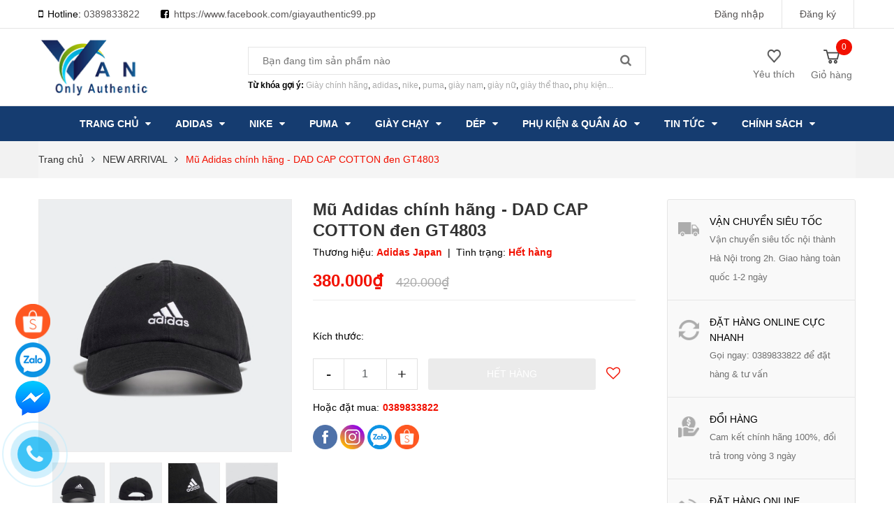

--- FILE ---
content_type: text/html; charset=utf-8
request_url: https://giayauthentic.com/mu-vai-bo-adidas-chinh-hang-den-gt4803
body_size: 35330
content:
<!DOCTYPE html>
<html lang="vi">
	<head>
		
	<!-- schema hapodigital -->		
		<script type="application/ld+json">
{
  "@context": "https://schema.org",
  "@type": "Store",
  "name": "Giày Authentic",
  "alternateName": "Giày Authentic: Giày Sneaker, Giày Thể Thao Chính Hãng",
 "@id": "https://giayauthentic.com/",
  "logo":  "https://bizweb.dktcdn.net/100/378/584/themes/756729/assets/logo.png?1658998703932",
                        
  "image": ["https://bizweb.dktcdn.net/thumb/grande/100/378/584/articles/3-giay-adidas-pure-motion-fw8667.jpg?v=1650562504810",
                        "https://bizweb.dktcdn.net/thumb/1024x1024/100/378/584/articles/giay-adizero-boston-9-mau-xanh-da-troi-h68743-01-standard.jpg?v=1623925313527",
                        "https://bizweb.dktcdn.net/thumb/large/100/378/584/articles/1558535207-adidas-solarglide-womens-20180143-1529504672.jpg?v=1615891584820"
                        ],
  "description": "Giày Authentic cung cấp các sản phẩm giày adidas, nike, puma chính hãng. Cam kết 100% hàng authentic, sản phẩm order chính hãng từ các nước Nhật, Hàn, US, UK có đầy đủ nguồn gốc và lịch sử nhập",
  "hasMap": "https://goo.gl/maps/Q3Z3MnoFxAhhJLKx6",        
  "url": "https://giayauthentic.com/",
  "telephone": "0389833822",
  "priceRange": "VND",
  "email": "giayauthentic2022@gmail.com",
  "address": {
    "@type": "PostalAddress",
    "streetAddress": "94 P. Thịnh Liệt, Thịnh Liệt",
    "addressLocality": "Hoàng Mai",
        "addressRegion": "Hà Nội",
    "postalCode": "100000",
    "addressCountry": "VN"
  },
    "review": {
        "@type": "Review",
        "reviewRating": {
          "@type": "Rating",
          "ratingValue": "4.9",
          "bestRating": "5"
        },
        "author": {
          "@type": "Person",
          "name": "Lê Trọng Vàn"
        }
      },
  "geo": {
    "@type": "GeoCoordinates",
    "latitude": 20.9738803,
    "longitude": 105.844583
  },
  "openingHoursSpecification": {
    "@type": "OpeningHoursSpecification",
    "dayOfWeek": [
      "Monday",
      "Tuesday",
      "Wednesday",
      "Thursday",
      "Friday",
      "Saturday",
        "Sunday"

    ],
    "opens": "00:00",
    "closes": "23:59"
  },
  "sameAs": [
    "https://www.facebook.com/Adidas.authentic.pp",
    "https://www.youtube.com/channel/UCc603uI6nHzrI2L9SZQxCcA/about",
    "https://www.instagram.com/giay_authentic.com.99/",
    "https://shp.ee/5j7rff3",
    "https://www.pinterest.com/giayauthentic/",
    "https://www.linkedin.com/in/giayauthentic/",
    "https://twitter.com/giayauthentic",
    "https://giayauthentic.tumblr.com/",
    "https://sites.google.com/view/giayauthentic",
    "https://about.me/giayauthentic"
  ] 
}
</script>
		<!-- schema hapodigital -->	
		
		<meta name="google-site-verification" content="7eFntHtwkcOtiwQbsoNiwfOQGcjNtDC1qwEly55S5xc" />
		<!-- Google Tag Manager -->
		<script>(function(w,d,s,l,i){w[l]=w[l]||[];w[l].push({'gtm.start':
															  new Date().getTime(),event:'gtm.js'});var f=d.getElementsByTagName(s)[0],
	j=d.createElement(s),dl=l!='dataLayer'?'&l='+l:'';j.async=true;j.src=
		'https://www.googletagmanager.com/gtm.js?id='+i+dl;f.parentNode.insertBefore(j,f);
									})(window,document,'script','dataLayer','GTM-KVM3Q5Z');</script>
		<!-- End Google Tag Manager -->
		<meta name="google-site-verification" content="ydaE7NLCNURtqP3ezgFi36erBkHA69jaD1IzDXTyqcA" />
		<meta charset="UTF-8" />
		<meta name="viewport" content="width=device-width, initial-scale=1, maximum-scale=1">			
		<title>
			Mũ Adidas chính hãng - DAD CAP COTTON đen GT4803
			
			
			 - Giày Authentic	
		</title>
		<script data-ad-client="ca-pub-3513061788945534" async src="https://pagead2.googlesyndication.com/pagead/js/adsbygoogle.js"></script>
		<script data-ad-client="ca-pub-3513061788945534" async src="https://pagead2.googlesyndication.com/pagead/js/adsbygoogle.js"></script>
		<meta name="google-site-verification" content="wL_eMuyow_FKQfs7hU5tBiDopG4k3nECULbliZBCUvY" />
		<!-- ================= Page description ================== -->
		<meta name="description" content="Nón Adidas - DAD CAP COTTON đen GT4803 Cả cuối tuần đang chờ đợi bạn phía trước. Chỉ cần đội chiếc mũ bóng chày adidas classic này, vậy là bạn đã sẵn sàng. Vành mũ cong và chất liệu cotton đảm bảo cảm giác thoải mái dễ chịu khi thi đấu ngẫu hứng cũng như nghiêm túc. Điều chỉnh quai mũ phía sau cho độ vừa vặn hoàn hảo. ">
		<!-- ================= Meta ================== -->
		<meta name="keywords" content="Mũ Adidas chính hãng - DAD CAP COTTON đen GT4803, NEW ARRIVAL, Tất cả sản phẩm, Mũ Adidas, đen, - Giày Authentic, giayauthentic.com"/>		
		<link rel="canonical" href="https://giayauthentic.com/mu-vai-bo-adidas-chinh-hang-den-gt4803"/>
		<meta name='revisit-after' content='1 days' />
		<meta name="robots" content="noodp,index,follow" />
		<!-- ================= Favicon ================== -->
		
		<link rel="icon" href="//bizweb.dktcdn.net/100/378/584/themes/897011/assets/favicon.png?1741617125673" type="image/x-icon" />
		
		<!-- ================= Google Fonts ================== -->
		


		<!-- Facebook Open Graph meta tags -->
		

	<meta property="og:type" content="product">
	<meta property="og:title" content="Mũ Adidas chính hãng - DAD CAP COTTON đen GT4803">
	
		<meta property="og:image" content="http://bizweb.dktcdn.net/thumb/grande/100/378/584/products/mu-dad-cap-cotton-tuy-chinh-djen-gt4803-01.jpg?v=1644403408833">
		<meta property="og:image:secure_url" content="https://bizweb.dktcdn.net/thumb/grande/100/378/584/products/mu-dad-cap-cotton-tuy-chinh-djen-gt4803-01.jpg?v=1644403408833">
	
		<meta property="og:image" content="http://bizweb.dktcdn.net/thumb/grande/100/378/584/products/mu-dad-cap-cotton-tuy-chinh-djen-gt4803-02.jpg?v=1644403420907">
		<meta property="og:image:secure_url" content="https://bizweb.dktcdn.net/thumb/grande/100/378/584/products/mu-dad-cap-cotton-tuy-chinh-djen-gt4803-02.jpg?v=1644403420907">
	
		<meta property="og:image" content="http://bizweb.dktcdn.net/thumb/grande/100/378/584/products/mu-dad-cap-cotton-tuy-chinh-djen-gt4803-chi-tiet.jpg?v=1644403433473">
		<meta property="og:image:secure_url" content="https://bizweb.dktcdn.net/thumb/grande/100/378/584/products/mu-dad-cap-cotton-tuy-chinh-djen-gt4803-chi-tiet.jpg?v=1644403433473">
	
	<meta property="og:price:amount" content="380.000">
	<meta property="og:price:currency" content="VND">

<meta property="og:description" content="Nón Adidas - DAD CAP COTTON đen GT4803 Cả cuối tuần đang chờ đợi bạn phía trước. Chỉ cần đội chiếc mũ bóng chày adidas classic này, vậy là bạn đã sẵn sàng. Vành mũ cong và chất liệu cotton đảm bảo cảm giác thoải mái dễ chịu khi thi đấu ngẫu hứng cũng như nghiêm túc. Điều chỉnh quai mũ phía sau cho độ vừa vặn hoàn hảo. ">
<meta property="og:url" content="https://giayauthentic.com/mu-vai-bo-adidas-chinh-hang-den-gt4803">
<meta property="og:site_name" content="- Giày Authentic">		

		<!-- Plugin CSS -->	
		<link rel="stylesheet" href="//cdn.jsdelivr.net/themify-icons/0.1.2/css/themify-icons.css" >
		<link rel="stylesheet" href="https://cdnjs.cloudflare.com/ajax/libs/simple-line-icons/2.4.1/css/simple-line-icons.css">
		<link rel="stylesheet" href="//maxcdn.bootstrapcdn.com/bootstrap/3.3.7/css/bootstrap.min.css" integrity="sha384-BVYiiSIFeK1dGmJRAkycuHAHRg32OmUcww7on3RYdg4Va+PmSTsz/K68vbdEjh4u" crossorigin="anonymous">
		<link rel="stylesheet" href="//maxcdn.bootstrapcdn.com/font-awesome/4.7.0/css/font-awesome.min.css">
		<link href="//bizweb.dktcdn.net/100/378/584/themes/897011/assets/owl.carousel.min.css?1741617125673" rel="stylesheet" type="text/css" media="all" />

		<!-- Build Main CSS -->								
		<link href="//bizweb.dktcdn.net/100/378/584/themes/897011/assets/base.scss.css?1741617125673" rel="stylesheet" type="text/css" media="all" />		
		<link href="//bizweb.dktcdn.net/100/378/584/themes/897011/assets/style.scss.css?1741617125673" rel="stylesheet" type="text/css" media="all" />		
		<link href="//bizweb.dktcdn.net/100/378/584/themes/897011/assets/module.scss.css?1741617125673" rel="stylesheet" type="text/css" media="all" />
		<link href="//bizweb.dktcdn.net/100/378/584/themes/897011/assets/responsive.scss.css?1741617125673" rel="stylesheet" type="text/css" media="all" />

		<!-- Header JS -->	
		<script src="//bizweb.dktcdn.net/100/378/584/themes/897011/assets/jquery-2.2.3.min.js?1741617125673" type="text/javascript"></script>
		<!-- Bizweb javascript customer -->
		

		<!-- Messenger Plugin chat Code -->
		<div id="fb-root"></div>

		<!-- Your Plugin chat code -->
		<div id="fb-customer-chat" class="fb-customerchat">
		</div>

		<script>
			var chatbox = document.getElementById('fb-customer-chat');
			chatbox.setAttribute("page_id", "1982177025235581");
			chatbox.setAttribute("attribution", "page_inbox");

			window.fbAsyncInit = function() {
				FB.init({
					xfbml            : true,
					version          : 'v11.0'
				});
			};

			(function(d, s, id) {
				var js, fjs = d.getElementsByTagName(s)[0];
				if (d.getElementById(id)) return;
				js = d.createElement(s); js.id = id;
				js.src = 'https://connect.facebook.net/vi_VN/sdk/xfbml.customerchat.js';
				fjs.parentNode.insertBefore(js, fjs);
			}(document, 'script', 'facebook-jssdk'));
		</script>
		<!-- Bizweb conter for header -->
		<script>
	var Bizweb = Bizweb || {};
	Bizweb.store = 'vanphuongg.mysapo.net';
	Bizweb.id = 378584;
	Bizweb.theme = {"id":897011,"name":"GIAO DIEN CUOI CUNG 31..3.20 - 27/2","role":"main"};
	Bizweb.template = 'product';
	if(!Bizweb.fbEventId)  Bizweb.fbEventId = 'xxxxxxxx-xxxx-4xxx-yxxx-xxxxxxxxxxxx'.replace(/[xy]/g, function (c) {
	var r = Math.random() * 16 | 0, v = c == 'x' ? r : (r & 0x3 | 0x8);
				return v.toString(16);
			});		
</script>
<script>
	(function () {
		function asyncLoad() {
			var urls = ["https://google-shopping.sapoapps.vn/conversion-tracker/global-tag/2615.js?store=vanphuongg.mysapo.net","https://google-shopping.sapoapps.vn/conversion-tracker/event-tag/2615.js?store=vanphuongg.mysapo.net","//newproductreviews.sapoapps.vn/assets/js/productreviews.min.js?store=vanphuongg.mysapo.net"];
			for (var i = 0; i < urls.length; i++) {
				var s = document.createElement('script');
				s.type = 'text/javascript';
				s.async = true;
				s.src = urls[i];
				var x = document.getElementsByTagName('script')[0];
				x.parentNode.insertBefore(s, x);
			}
		};
		window.attachEvent ? window.attachEvent('onload', asyncLoad) : window.addEventListener('load', asyncLoad, false);
	})();
</script>


<script>
	window.BizwebAnalytics = window.BizwebAnalytics || {};
	window.BizwebAnalytics.meta = window.BizwebAnalytics.meta || {};
	window.BizwebAnalytics.meta.currency = 'VND';
	window.BizwebAnalytics.tracking_url = '/s';

	var meta = {};
	
	meta.product = {"id": 24578705, "vendor": "Adidas Japan", "name": "Mũ Adidas chính hãng - DAD CAP COTTON đen GT4803",
	"type": "Mũ Adidas", "price": 380000 };
	
	
	for (var attr in meta) {
	window.BizwebAnalytics.meta[attr] = meta[attr];
	}
</script>

	
		<script src="/dist/js/stats.min.js?v=96f2ff2"></script>
	



<!-- Global site tag (gtag.js) - Google Analytics --> <script async src="https://www.googletagmanager.com/gtag/js?id=UA-161219723-1"></script> <script> window.dataLayer = window.dataLayer || []; function gtag(){dataLayer.push(arguments);} gtag('js', new Date()); gtag('config', 'UA-161219723-1'); </script>
<script>

	window.enabled_enhanced_ecommerce = false;

</script>

<script>

	try {
		
				gtag('event', 'view_item', {
					event_category: 'engagement',
					event_label: "Mũ Adidas chính hãng - DAD CAP COTTON đen GT4803"
				});
		
	} catch(e) { console.error('UA script error', e);}
	

</script>






<script>
	var eventsListenerScript = document.createElement('script');
	eventsListenerScript.async = true;
	
	eventsListenerScript.src = "/dist/js/store_events_listener.min.js?v=8ee4227";
	
	document.getElementsByTagName('head')[0].appendChild(eventsListenerScript);
</script>


<!-- Google One Tap -->
<script type="text/javascript">
	(function () {
		var iframe;
		if(window.innerWidth <= 800){
			setTimeout(init, 10000);
		} else {
			document.addEventListener('DOMContentLoaded', init);
		}
		function init() {
			if (document.cookie.indexOf('one-click-social-login-google-one-tap-shown') >= 0) {
                return;
            }
			iframe = document.createElement('iframe');
			iframe.id = "iframe-google-one-tap";
			iframe.src = 'https://store.mysapo.net/account/GoogleOneTap';
			iframe.setAttribute('allowtransparency', 'true');
			iframe.setAttribute('allow', 'identity-credentials-get');
			iframe.frameBorder = 0;
			iframe.height = '385px';
			window.addEventListener('message', handlePostMessage, false);
			document.body.appendChild(iframe); 
		}
		function handlePostMessage(e) {
			var eventName = e.data[0];
			var data = e.data[1];
			switch (eventName) {
				case 'setHeight':
					iframe.height = data;
					break;
				case 'setTop':
					if ((window.innerWidth <= 800)) {
						iframe.style = "z-index: 9999999; position: fixed; bottom: 0px; right: 0px;";
						iframe.width = '100%';
					}
					else {
						iframe.style = "z-index: 9999999; position: fixed; top: 0px; right: 0px;";
						iframe.width = '391px';
					}
					break;
				case 'setRedirect':
					location.href = data.url + '&ReturnUrl=' + location.href;
					break;
				case 'markClosedOneTap':
					var date = new Date();
					date.setTime(date.getTime() + (1*24*60*60*1000));
					document.cookie = "one-click-social-login-google-one-tap-shown=1; expires=" + date.toUTCString() + "; path=/";
					break;
			}
		}
	}())
</script>
<!-- End Google One Tap -->




				
		<link href="//bizweb.dktcdn.net/100/378/584/themes/897011/assets/iwish.css?1741617125673" rel="stylesheet" type="text/css" media="all" />
		<script>var ProductReviewsAppUtil=ProductReviewsAppUtil || {};ProductReviewsAppUtil.store={name: '- Giày Authentic'};</script>
	</head>
	<body>
		<!-- Google Tag Manager (noscript) -->
		<noscript><iframe src="https://www.googletagmanager.com/ns.html?id=GTM-KVM3Q5Z"
						  height="0" width="0" style="display:none;visibility:hidden"></iframe></noscript>
		<!-- End Google Tag Manager (noscript) -->	

		<div class="hidden-md hidden-lg opacity_menu"></div>
		<div class="opacity_filter"></div>
		<!-- Main content -->
		<!-- Menu mobile -->
<div id="mySidenav" class="sidenav menu_mobile hidden-md hidden-lg">
	<div class="top_menu_mobile">
		<span class="close_menu">
		</span>
	</div>
	<div class="content_memu_mb">
		<div class="link_list_mobile">

			<ul class="ct-mobile hidden">
				

			</ul>
			<ul class="ct-mobile">
				
				<li class="level0 level-top parent level_ico">
					<a href="/">Trang chủ</a>
					
					<i class="ti-plus hide_close"></i>
					<ul class="level0 sub-menu" style="display:none;">
						
						<li class="level1">
							<a href="/new-arrival"><span>Hàng mới về</span></a>
							
						</li>
						
						<li class="level1">
							<a href="/tat-ca-san-pham"><span>Tất cả sản phẩm</span></a>
							
						</li>
						
						<li class="level1">
							<a href="/giay-the-thao-nu"><span>Giày thể thao nữ</span></a>
							
						</li>
						
						<li class="level1">
							<a href="/giay-nam"><span>Giày thể thao nam</span></a>
							
						</li>
						
					</ul>
					
				</li>
				
				<li class="level0 level-top parent level_ico">
					<a href="/giay-adidas-chinh-hang">Adidas</a>
					
					<i class="ti-plus hide_close"></i>
					<ul class="level0 sub-menu" style="display:none;">
						
						<li class="level1">
							<a href="/giay-chay-bo-adidas"><span>Giày chạy bộ Adidas</span></a>
							
							<i class="ti-plus hide_close"></i>
							<ul class="level1 sub-menu" style="display:none;">
								
								<li class="level2">
									<a href="/adidas-ultraboost"><span>Adidas Ultra Boost</span></a>
								</li>
								
								<li class="level2">
									<a href="/adidas-supernova"><span>Adidas Supernova</span></a>
								</li>
								
								<li class="level2">
									<a href="/adidas-alpha"><span>Adidas Alphabounce</span></a>
								</li>
								
								<li class="level2">
									<a href="/adidas-pureboost"><span>Adidas Pureboost</span></a>
								</li>
								
								<li class="level2">
									<a href="/giay-adidas-solar"><span>Adidas Solar</span></a>
								</li>
								
								<li class="level2">
									<a href="/giay-adidas-eq-run"><span>Adidas EQ Run</span></a>
								</li>
								
								<li class="level2">
									<a href="/giay-adidas-response-super"><span>Adidas Response Super</span></a>
								</li>
								
								<li class="level2">
									<a href="/adidas-x9000"><span>Adidas X9000</span></a>
								</li>
								
							</ul>
							
						</li>
						
						<li class="level1">
							<a href="/giay-the-thao-nam-adidas"><span>Giày thể thao nam Adidas</span></a>
							
						</li>
						
						<li class="level1">
							<a href="/giay-the-thao-nu-adidas"><span>Giày thể thao nữ Adidas</span></a>
							
						</li>
						
						<li class="level1">
							<a href="/adidas-neo"><span>Adidas Neo</span></a>
							
							<i class="ti-plus hide_close"></i>
							<ul class="level1 sub-menu" style="display:none;">
								
								<li class="level2">
									<a href="/adidas-cloudfoam"><span>Adidas Cloudfoam</span></a>
								</li>
								
								<li class="level2">
									<a href="/adidas-advantage"><span>Adidas Advantage</span></a>
								</li>
								
								<li class="level2">
									<a href="/adidas-grand-court"><span>Adidas Grand Court</span></a>
								</li>
								
								<li class="level2">
									<a href="/adidas-duramo"><span>Adidas Duramo</span></a>
								</li>
								
								<li class="level2">
									<a href="/giay-adidas-galaxy"><span>Adidas Galaxy</span></a>
								</li>
								
								<li class="level2">
									<a href="/giay-adidas-energy-falcon"><span>Adidas Energy Falcon</span></a>
								</li>
								
								<li class="level2">
									<a href="/adidas-runfalcon"><span>Adidas Falcon</span></a>
								</li>
								
								<li class="level2">
									<a href="/giay-adidas-lite-racer"><span>Giày adidas lite racer</span></a>
								</li>
								
								<li class="level2">
									<a href="/giay-adidas-chinh-hang-adihoops"><span>Adidas hoops</span></a>
								</li>
								
							</ul>
							
						</li>
						
						<li class="level1">
							<a href="/adidas-original"><span>Adidas Originals</span></a>
							
							<i class="ti-plus hide_close"></i>
							<ul class="level1 sub-menu" style="display:none;">
								
								<li class="level2">
									<a href="/adidas-superstar"><span>Adidas Superstar</span></a>
								</li>
								
								<li class="level2">
									<a href="/adidas-stan-smith"><span>Adidas Stan Smith</span></a>
								</li>
								
								<li class="level2">
									<a href="/giay-adidas-ny-90-chinh-hang"><span>Giày Adidas NY 90 chính hãng</span></a>
								</li>
								
							</ul>
							
						</li>
						
						<li class="level1">
							<a href="/giay-adidas-mau-den"><span>Adidas Đen</span></a>
							
						</li>
						
						<li class="level1">
							<a href="/giay-adidas-trang"><span>Adidas Trắng</span></a>
							
						</li>
						
						<li class="level1">
							<a href="/giay-adidas-ny-90-chinh-hang"><span>Giày Adidas NY 90 chính hãng</span></a>
							
						</li>
						
						<li class="level1">
							<a href="/giay-di-bo-adidas-nam"><span>Giày đi bộ adidas nam</span></a>
							
						</li>
						
					</ul>
					
				</li>
				
				<li class="level0 level-top parent level_ico">
					<a href="/nike">Nike</a>
					
					<i class="ti-plus hide_close"></i>
					<ul class="level0 sub-menu" style="display:none;">
						
						<li class="level1">
							<a href="/giay-nike-nam"><span>Giày Nike Nam</span></a>
							
						</li>
						
						<li class="level1">
							<a href="/giay-nike-nu"><span>Giày Nike Nữ</span></a>
							
						</li>
						
						<li class="level1">
							<a href="/giay-nike-nam"><span>Giày Nike Nam</span></a>
							
						</li>
						
						<li class="level1">
							<a href="/nike-react"><span>Giày chạy bộ nữ Nike</span></a>
							
						</li>
						
						<li class="level1">
							<a href="/giay-chay-bo-nam-nike"><span>Giày chạy bộ nam nike</span></a>
							
						</li>
						
						<li class="level1">
							<a href="/nike-zoom-pegasus"><span>Giày Nike Pegaus</span></a>
							
						</li>
						
						<li class="level1">
							<a href="/nike-court"><span>Giày Nike Court</span></a>
							
						</li>
						
					</ul>
					
				</li>
				
				<li class="level0 level-top parent level_ico">
					<a href="/giay-puma">Puma</a>
					
					<i class="ti-plus hide_close"></i>
					<ul class="level0 sub-menu" style="display:none;">
						
						<li class="level1">
							<a href="/"><span>Giày thể thao Nam Puma</span></a>
							
						</li>
						
						<li class="level1">
							<a href="/"><span>Giày thể thao Nữ Puma</span></a>
							
						</li>
						
						<li class="level1">
							<a href="/"><span>Giày Sneaker Puma</span></a>
							
						</li>
						
					</ul>
					
				</li>
				
				<li class="level0 level-top parent level_ico">
					<a href="/giay-chay-bo">Giày chạy</a>
					
					<i class="ti-plus hide_close"></i>
					<ul class="level0 sub-menu" style="display:none;">
						
						<li class="level1">
							<a href="/giay-chay-bo-adidas"><span>Giày chạy bộ adidas</span></a>
							
							<i class="ti-plus hide_close"></i>
							<ul class="level1 sub-menu" style="display:none;">
								
								<li class="level2">
									<a href="/adidas-ultraboost"><span>Adidas Ultra Boost</span></a>
								</li>
								
								<li class="level2">
									<a href="/adidas-supernova"><span>Adidas Supernova</span></a>
								</li>
								
								<li class="level2">
									<a href="/adidas-alpha"><span>Adidas Alphabounce</span></a>
								</li>
								
								<li class="level2">
									<a href="/adidas-pureboost"><span>Adidas Pureboost</span></a>
								</li>
								
								<li class="level2">
									<a href="/giay-adidas-solar"><span>Adidas Solar</span></a>
								</li>
								
								<li class="level2">
									<a href="/giay-adidas-eq-run"><span>Adidas EQ Run</span></a>
								</li>
								
								<li class="level2">
									<a href="/giay-adidas-response-super"><span>Adidas Response Super</span></a>
								</li>
								
								<li class="level2">
									<a href="/adidas-x9000"><span>Adidas X9000</span></a>
								</li>
								
							</ul>
							
						</li>
						
						<li class="level1">
							<a href="/giay-chay-nike"><span>Giày chạy bộ Nike</span></a>
							
						</li>
						
					</ul>
					
				</li>
				
				<li class="level0 level-top parent level_ico">
					<a href="/dep">Dép</a>
					
					<i class="ti-plus hide_close"></i>
					<ul class="level0 sub-menu" style="display:none;">
						
						<li class="level1">
							<a href="/dep-adidas"><span>Dép adidas</span></a>
							
							<i class="ti-plus hide_close"></i>
							<ul class="level1 sub-menu" style="display:none;">
								
								<li class="level2">
									<a href="/dep-nike-chinh-hang-1"><span>Dép Nike</span></a>
								</li>
								
								<li class="level2">
									<a href="/dep-adidas"><span>Dép Adidas</span></a>
								</li>
								
							</ul>
							
						</li>
						
						<li class="level1">
							<a href="/dep-nike-chinh-hang-1"><span>Dép Nike</span></a>
							
						</li>
						
					</ul>
					
				</li>
				
				<li class="level0 level-top parent level_ico">
					<a href="/dep-phu-kien">Phụ kiện & Quần áo</a>
					
					<i class="ti-plus hide_close"></i>
					<ul class="level0 sub-menu" style="display:none;">
						
						<li class="level1">
							<a href="/quan-ao-adidas-chinh-hang-xach-tay"><span>Quần áo Adidas, Nike</span></a>
							
						</li>
						
						<li class="level1">
							<a href="/mu-adidas"><span>Mũ nón Adidas</span></a>
							
						</li>
						
						<li class="level1">
							<a href="/balo-adidas"><span>Balo túi xách</span></a>
							
						</li>
						
						<li class="level1">
							<a href="/tat-adidas-chinh-hang-1"><span>Tất Adidas</span></a>
							
						</li>
						
					</ul>
					
				</li>
				
				<li class="level0 level-top parent level_ico">
					<a href="/tin-tuc">Tin tức</a>
					
					<i class="ti-plus hide_close"></i>
					<ul class="level0 sub-menu" style="display:none;">
						
						<li class="level1">
							<a href="/san-sale-hang-adidas-nhat-cung-giay-authentic"><span>Săn Sale Adidas Nhật</span></a>
							
						</li>
						
						<li class="level1">
							<a href="/san-sale-adidas-uk"><span>Săn Sale Adidas UK</span></a>
							
						</li>
						
						<li class="level1">
							<a href="/san-dong-ho-nhat"><span>Săn đồng hồ Nhật</span></a>
							
						</li>
						
						<li class="level1">
							<a href="/"><span>Kỹ năng chạy bộ</span></a>
							
						</li>
						
					</ul>
					
				</li>
				
				<li class="level0 level-top parent level_ico">
					<a href="/chinh-sach-doi-tra-hang">Chính sách</a>
					
					<i class="ti-plus hide_close"></i>
					<ul class="level0 sub-menu" style="display:none;">
						
						<li class="level1">
							<a href="/chinh-sach"><span>Chính sách bảo mật</span></a>
							
						</li>
						
						<li class="level1">
							<a href="/chinh-sach-doi-tra-hang"><span>Chính sách đổi trả</span></a>
							
						</li>
						
						<li class="level1">
							<a href="/chinh-sach-van-chuyen"><span>Chính sách vận chuyển</span></a>
							
						</li>
						
						<li class="level1">
							<a href="/thong-tin-chu-so-huu-website-giayauthentic-com"><span>Thông tin chủ sở hữu website</span></a>
							
						</li>
						
						<li class="level1">
							<a href="/chinh-sach-bao-ve-thong-tin-ca-nhan-cua-nguoi-tieu-dung"><span>CHÍNH SÁCH BẢO VỆ THÔNG TIN CÁ NHÂN CỦA NGƯỜI TIÊU DÙNG</span></a>
							
						</li>
						
					</ul>
					
				</li>
				
			</ul>
		</div>
	</div>
	
	<div class="fot_menu_mobile">
		<!--	<span class="head_title_menu"><span>Tài khoản</span></span>-->
		<div class="link_list_action">
			<ul class="login_mobile">
				
				<li class="hidden-md hidden-lg"><a href="/account/login"  title="Đăng nhập"><i class="fa fa-user"></i>Đăng nhập</a></li>
				<li class="hidden-md hidden-lg"><a href="/account/register" title="Đăng ký"><i class="fa fa-user-plus"></i>Đăng ký</a></li>
				
				<li><a class="iWishView" href="javascript:;" data-customer-id="0" title="Danh sách yêu thích"><i class="fa fa-heart"></i> Danh sách yêu thích</a></li>
			</ul>
		</div>
	</div>
	

</div>
<!-- End -->
<header class="header">	
	<div class="topbar">
	<div class="container">
		<div class="row">
			<div class="col-md-6 col-sm-6 col-xs-2">
				<ul class="list-inline topbar_left hidden-sm hidden-xs">
					<li>
						<i class="fa fa-mobile" aria-hidden="true" style="font-size: 15px;"></i>
						
						Hotline: <a class="hai01" href="tel:0389833822">0389833822</a>
						
					</li>
					<li>
						
						<i class="fa fa-facebook-square" aria-hidden="true"></i>
						<a class="hai01" href="https://www.facebook.com/giayauthentic99.pp">https://www.facebook.com/giayauthentic99.pp</a>
						
					</li>
				</ul>       
			</div>
			<div class="col-md-6 col-sm-6 d-list col-xs-10 a-right topbar_right hidden-sm hidden-xs">
				<div class="list-inline a-center f-right">
					<ul>
						<li>
							
						</li>
						
						<li>
							<a href="/account/login" title="Đăng nhập" class="account_a">
								<span>Đăng nhập</span>
							</a>
						</li>
						<li>
							<a href="/account/register" title="Đăng ký" class="account_a">
								<span>Đăng ký</span>
							</a>
						</li>
						
						
					</ul>
				</div>


			</div>
		</div>
	</div>
</div>
	<div class="mid-header">
		<div class="container">
			<div class="row">
				<div class="content_header">
					<div class="header-main">
						<div class="menu-bar-h nav-mobile-button hidden-md hidden-lg">
							<a href="javascript:;">
								<i class="fa fa-bars"></i>
							</a>
						</div>
						<div class="col-lg-3 col-md-3">
							<div class="logo">

								
								<a href="/" class="logo-wrapper ">					
									<img src="//bizweb.dktcdn.net/100/378/584/themes/897011/assets/logo.png?1741617125673" alt="logo - Giày Authentic" width="160" height="90">					
								</a>
								
							</div>
						</div>
						<div class="col-lg-6 col-md-6">
							<div class="header-left">
								<div class="header_search">
	<form action="/search" method="get" class="input-group search-bar" role="search">

		<input type="text" name="query" value="" autocomplete="off" placeholder="Bạn đang tìm sản phẩm nào" class="input-group-field auto-search">
		<span class="input-group-btn">
			<button type="submit" class="btn icon-fallback-text">
				<span class="fa fa-search" ></span>      
			</button>
		</span>
	</form>
	
	<div id='search_suggestion'>
	<div id='search_top'>
		<div id="product_results"></div>
		<div id="article_results"></div>
	</div>
	<div id='search_bottom'>
		<a class='show_more' href='#'>Hiển thị tất cả kết quả cho "<span></span>"</a>
	</div>
</div>
<script>
	$(document).ready(function ($) {
							var settings = {
								searchArticle: "0",
								articleLimit: 5,
								productLimit: 5,
								showDescription: "0"
							};
							var suggestionWrap = document.getElementById('search_suggestion');
							var searchTop = document.getElementById('search_top');
							var productResults = document.getElementById('product_results');
							var articleResults = document.getElementById('article_results');
							var searchBottom = document.getElementById('search_bottom');
							var isArray = function(a) {
								return Object.prototype.toString.call(a) === "[object Array]";
							}
							var createEle = function(desc) {
								if (!isArray(desc)) {
									return createEle.call(this, Array.prototype.slice.call(arguments));
								}
								var tag = desc[0];
								var attributes = desc[1];
								var el = document.createElement(tag);
								var start = 1;
								if (typeof attributes === "object" && attributes !== null && !isArray(attributes)) {
									for (var attr in attributes) {
										el[attr] = attributes[attr];
									}
									start = 2;
								}
								for (var i = start; i < desc.length; i++) {
									if (isArray(desc[i])) {
										el.appendChild(createEle(desc[i]));
									}
									else {
										el.appendChild(document.createTextNode(desc[i]));
									}
								}
								return el;
							}
							var loadResult = function(data, type) {
								if(type==='product')
								{
									productResults.innerHTML = '';
								}
								if(type==='article')
								{
									articleResults.innerHTML = '';
								}
								var articleLimit = parseInt(settings.articleLimit);
								var productLimit = parseInt(settings.productLimit);
								var showDescription = settings.showDescription;
								if(data.indexOf('<iframe') > -1) {
									data = data.substr(0, (data.indexOf('<iframe') - 1))
								}
								var dataJson = JSON.parse(data);
								if(dataJson.results !== undefined)
								{
									var resultList = [];
									searchTop.style.display = 'block';
									if(type === 'product') {
										productResults.innerHTML = ''
										productLimit = Math.min(dataJson.results.length, productLimit);
										for(var i = 0; i < productLimit; i++) {
											resultList[i] = dataJson.results[i];
										}
									}
									else {
										articleResults.innerHTML = '';
										articleLimit = Math.min(dataJson.results.length, articleLimit);
										for(var i = 0; i < articleLimit; i++) {
											resultList[i] = dataJson.results[i];
										}
									}
									var searchTitle = 'Sản phẩm gợi ý'
									if(type === 'article') {
										searchTitle = 'Bài viết';
									}
									var searchHeading = createEle(['h3', searchTitle]);
									var searchList = document.createElement('ul');
									for(var index = 0; index < resultList.length; index++) {
										var item = resultList[index];
										var priceDiv = '';
										var descriptionDiv = '';
										if(type == 'product') {
											if(item.price_contact) {
												priceDiv = ['div', {className: 'item_price'},
															['ins', item.price_contact]
														   ];
											}
											else {
												if(item.price_from) {
													priceDiv = ['div', {className: 'item_price'},
																['span', 'Từ '],
																['ins', item.price_from]
															   ];
												}
												else {
													priceDiv = ['div', {className: 'item_price'},
																['ins', parseFloat(item.price)  ? item.price : 'Liên hệ']
															   ];
												}
											}
											if(item.compare_at_price !== undefined) {
												priceDiv.push(['del', item.compare_at_price]);
											}
										}
										if(showDescription == '1') {
											descriptionDiv = ['div', {className: 'item_description'}, item.description]
										}
										var searchItem = createEle(
											['li',
											 ['a', {href: item.url, title: item.title},
											  ['div', {className: 'item_image'},
											   ['img', {src: item.thumbnail, alt: item.title}]
											  ],
											  ['div', {className: 'item_detail'},
											   ['div', {className: 'item_title'},
												['h4', item.title]
											   ],
											   priceDiv, descriptionDiv
											  ]
											 ]
											]
										)
										searchList.appendChild(searchItem);
									}
									if(type === 'product') {
										productResults.innerHTML = '';
										productResults.appendChild(searchHeading);
										productResults.appendChild(searchList);
									}
									else {
										articleResults.innerHTML = '';
										articleResults.appendChild(searchHeading);
										articleResults.appendChild(searchList);
									}
								}
								else
								{
									if(type !== 'product' && false)
									{
										searchTop.style.display = 'none'
									}
								}
							}
							var loadAjax = function(q) {
								if(settings.searchArticle === '1') {
									loadArticle(q);
								}
								loadProduct(q);
							}
							var loadProduct = function(q) {
								var xhttp = new XMLHttpRequest();
								xhttp.onreadystatechange = function() {
									if(this.readyState == 4 && this.status == 200) {
										loadResult(this.responseText, 'product')
									}
								}
								xhttp.open('GET', '/search?type=product&q=' + q + '&view=json', true);
								xhttp.send();
							}
							var loadArticle = function(q) {
								var xhttp = new XMLHttpRequest();
								xhttp.onreadystatechange = function() {
									if(this.readyState == 4 && this.status == 200) {
										loadResult(this.responseText, 'article')
									}
								}
								xhttp.open('GET', '/search?type=article&q=' + q + '&view=json', true);
								xhttp.send();
							}
							var searchForm = document.querySelectorAll('form[action="/search"]');
							var getPos = function(el) {
								for (var lx=0, ly=0; el != null; lx += el.offsetLeft, ly += el.offsetTop, el = el.offsetParent);
								return {x: lx,y: ly};
							}
							var initSuggestion = function(el) {

								var parentTop = el.offsetParent.offsetTop;
								var position = getPos(el);
								var searchInputHeight = el.offsetHeight;
								var searchInputWidth = el.offsetWidth;
								var searchInputX = position.x;
								var searchInputY = position.y;
								var suggestionPositionX = searchInputX;
								var suggestionPositionY = searchInputY + searchInputHeight;
								suggestionWrap.style.left = '0px';
								suggestionWrap.style.top = 52 + 'px';
								suggestionWrap.style.width = searchInputWidth + 'px';
							}
							window.__q__ = '';
							var loadAjax2 = function (q) {
								if(settings.searchArticle === '1') {
								}
								window.__q__ = q;
								return $.ajax({
									url: '/search?type=product&q=' + q + '&view=json',
									type:'GET'
								}).promise();
							};
							if(searchForm.length > 0) {
								for(var i = 0; i < searchForm.length; i++) {
									var form = searchForm[i];
									
									var searchInput = form.querySelector('input');
									
									var keyup = Rx.Observable.fromEvent(searchInput, 'keyup')
									.map(function (e) {
										var __q = e.target.value;
										initSuggestion(e.target);
										if(__q === '' || __q === null) {
											suggestionWrap.style.display = 'none';
										}
										else{
											suggestionWrap.style.display = 'block';
											var showMore = searchBottom.getElementsByClassName('show_more')[0];
											showMore.setAttribute('href', '/search?q=' + __q);
											showMore.querySelector('span').innerHTML = __q;
										}
										return e.target.value;
									})
									.filter(function (text) {
										return text.length > 0;
									})
									.debounce(300  )
									.distinctUntilChanged();
									var searcher = keyup.flatMapLatest(loadAjax2);
									searcher.subscribe(
										function (data) {
											loadResult(data, 'product');
											if(settings.searchArticle === '1') {
												loadArticle(window.__q__);
											}
										},
										function (error) {

										});
								}
							}
							window.addEventListener('click', function() {
								suggestionWrap.style.display = 'none';
							});
						});

</script>
	
	<div class="header-tag hidden-sm hidden-xs">
		<b>Từ khóa gợi ý:</b> 
		
		
		<a href="/search?q=Gi%C3%A0y%20ch%C3%ADnh%20h%C3%A3ng">Giày chính hãng</a>, 
		
		<a href="/search?q=%20adidas"> adidas</a>, 
		
		<a href="/search?q=%20nike"> nike</a>, 
		
		<a href="/search?q=%20puma"> puma</a>, 
		
		<a href="/search?q=%20gi%C3%A0y%20nam"> giày nam</a>, 
		
		<a href="/search?q=%20gi%C3%A0y%20n%E1%BB%AF"> giày nữ</a>, 
		
		<a href="/search?q=%20gi%C3%A0y%20th%E1%BB%83%20thao"> giày thể thao</a>, 
		
		<a href="/search?q=%20ph%E1%BB%A5%20ki%E1%BB%87n..."> phụ kiện...</a>
		
	</div>
</div>

 
							</div>
						</div>
						<div class="col-lg-2 col-lg-offset-1 col-md-2 col-md-offset-1">
							<div class="header-right">
								<div class="header-acount hidden-lg-down hidden-xs hidden-sm">
									<div class="wishlist_header">
										
										<a class="iWishView" href="javascript:;" title="Danh sách yêu thích" data-customer-id="0">
											<img alt="Wishlist" src="//bizweb.dktcdn.net/thumb/icon/100/378/584/themes/897011/assets/icon_wishlist.png?1741617125673" style="width: 20px;height: 20px;"/>
											<span class="hidden-xs">Yêu thích</span></a>
											
										</div>
									</div>
									<div class="top-cart-contain f-right hidden-xs hidden-sm visible-md visible-lg">
										<div class="mini-cart text-xs-center">
											<div class="heading-cart">
												<a class="bg_cart" href="/cart" title="Giỏ hàng">
													<img alt="Giỏ hàng" src="//bizweb.dktcdn.net/thumb/icon/100/378/584/themes/897011/assets/icon_hovercart.png?1741617125673" style="width: 23px;height: 32px;"/>
													<span class="count_item count_item_pr"></span>
													<span class="text-giohang hidden-xs">Giỏ hàng</span>
												</a>
											</div>	
											<div class="top-cart-content">					
												<ul id="cart-sidebar" class="mini-products-list count_li">
													<li class="list-item">
														<ul></ul>
													</li>
													<li class="action">
														<ul>
															<li class="li-fix-1">
																<div class="top-subtotal">
																	Tổng tiền thanh toán: 
																	<span class="price"></span>
																</div>
															</li>
															<li class="li-fix-2" style="">
																<div class="actions">
																	<a href="/cart" class="btn btn-primary" title="Giỏ hàng">
																		<span>Giỏ hàng</span>
																	</a>
																	<a href="/checkout" class="btn btn-checkout btn-gray" title="Thanh toán">
																		<span>Thanh toán</span>
																	</a>
																</div>
															</li>
														</ul>
													</li>
												</ul>
											</div>
										</div>
									</div>
									<div class="top-cart-contain f-right hidden-lg hidden-md visible-xs visible-sm">
										<div class="mini-cart text-xs-center">
											<div class="heading-cart">
												<a class="bg_cart" href="/cart" title="Giỏ hàng">
													<img alt="Giỏ hàng" src="//bizweb.dktcdn.net/thumb/icon/100/378/584/themes/897011/assets/icon_hovercart.png?1741617125673" style="width: 23px;height: 32px;/>
													<span class="count_item count_item_pr"></span>
												</a>
											</div>	
										</div>
									</div>
								</div>
							</div>
						</div>
					</div>	
				</div>
			</div>
		</div>

		<div class="bg-header-nav hidden-xs hidden-sm">
	<div class="container relative">
		<div class= "row">
			<nav class="header-nav">
				<ul class="item_big">
					
					
					
					
					<li class="nav-item ">
						<a class="a-img" href="/"><span>Trang chủ</span><i class="fa fa-caret-down"></i></a>
						<ul class="item_small hidden-sm hidden-xs">
							
							<li>
								<a href="/new-arrival" title="">Hàng mới về </a>
								
							</li>
							
							<li>
								<a href="/tat-ca-san-pham" title="">Tất cả sản phẩm </a>
								
							</li>
							
							<li>
								<a href="/giay-the-thao-nu" title="">Giày thể thao nữ </a>
								
							</li>
							
							<li>
								<a href="/giay-nam" title="">Giày thể thao nam </a>
								
							</li>
							
						</ul>
					</li>

					
					
					
					
					
					<li class="nav-item ">
						<a class="a-img" href="/giay-adidas-chinh-hang"><span>Adidas</span><i class="fa fa-caret-down"></i></a>
						<ul class="item_small hidden-sm hidden-xs">
							
							<li>
								<a href="/giay-chay-bo-adidas" title="">Giày chạy bộ Adidas <i class="fa fa-caret-right"></i></a>
								
								<ul>
									
									<li>
										<a href="/adidas-ultraboost" title="">Adidas Ultra Boost</a>
										
									</li>
									
									<li>
										<a href="/adidas-supernova" title="">Adidas Supernova</a>
										
									</li>
									
									<li>
										<a href="/adidas-alpha" title="">Adidas Alphabounce</a>
										
									</li>
									
									<li>
										<a href="/adidas-pureboost" title="">Adidas Pureboost</a>
										
									</li>
									
									<li>
										<a href="/giay-adidas-solar" title="">Adidas Solar</a>
										
									</li>
									
									<li>
										<a href="/giay-adidas-eq-run" title="">Adidas EQ Run</a>
										
									</li>
									
									<li>
										<a href="/giay-adidas-response-super" title="">Adidas Response Super</a>
										
									</li>
									
									<li>
										<a href="/adidas-x9000" title="">Adidas X9000</a>
										
									</li>
									
								</ul>
								
							</li>
							
							<li>
								<a href="/giay-the-thao-nam-adidas" title="">Giày thể thao nam Adidas </a>
								
							</li>
							
							<li>
								<a href="/giay-the-thao-nu-adidas" title="">Giày thể thao nữ Adidas </a>
								
							</li>
							
							<li>
								<a href="/adidas-neo" title="">Adidas Neo <i class="fa fa-caret-right"></i></a>
								
								<ul>
									
									<li>
										<a href="/adidas-cloudfoam" title="">Adidas Cloudfoam</a>
										
									</li>
									
									<li>
										<a href="/adidas-advantage" title="">Adidas Advantage</a>
										
									</li>
									
									<li>
										<a href="/adidas-grand-court" title="">Adidas Grand Court</a>
										
									</li>
									
									<li>
										<a href="/adidas-duramo" title="">Adidas Duramo</a>
										
									</li>
									
									<li>
										<a href="/giay-adidas-galaxy" title="">Adidas Galaxy</a>
										
									</li>
									
									<li>
										<a href="/giay-adidas-energy-falcon" title="">Adidas Energy Falcon</a>
										
									</li>
									
									<li>
										<a href="/adidas-runfalcon" title="">Adidas Falcon</a>
										
									</li>
									
									<li>
										<a href="/giay-adidas-lite-racer" title="">Giày adidas lite racer</a>
										
									</li>
									
									<li>
										<a href="/giay-adidas-chinh-hang-adihoops" title="">Adidas hoops</a>
										
									</li>
									
								</ul>
								
							</li>
							
							<li>
								<a href="/adidas-original" title="">Adidas Originals <i class="fa fa-caret-right"></i></a>
								
								<ul>
									
									<li>
										<a href="/adidas-superstar" title="">Adidas Superstar</a>
										
									</li>
									
									<li>
										<a href="/adidas-stan-smith" title="">Adidas Stan Smith</a>
										
									</li>
									
									<li>
										<a href="/giay-adidas-ny-90-chinh-hang" title="">Giày Adidas NY 90 chính hãng</a>
										
									</li>
									
								</ul>
								
							</li>
							
							<li>
								<a href="/giay-adidas-mau-den" title="">Adidas Đen </a>
								
							</li>
							
							<li>
								<a href="/giay-adidas-trang" title="">Adidas Trắng </a>
								
							</li>
							
							<li>
								<a href="/giay-adidas-ny-90-chinh-hang" title="">Giày Adidas NY 90 chính hãng </a>
								
							</li>
							
							<li>
								<a href="/giay-di-bo-adidas-nam" title="">Giày đi bộ adidas nam </a>
								
							</li>
							
						</ul>
					</li>

					
					
					
					
					
					<li class="nav-item ">
						<a class="a-img" href="/nike"><span>Nike</span><i class="fa fa-caret-down"></i></a>
						<ul class="item_small hidden-sm hidden-xs">
							
							<li>
								<a href="/giay-nike-nam" title="">Giày Nike Nam </a>
								
							</li>
							
							<li>
								<a href="/giay-nike-nu" title="">Giày Nike Nữ </a>
								
							</li>
							
							<li>
								<a href="/giay-nike-nam" title="">Giày Nike Nam </a>
								
							</li>
							
							<li>
								<a href="/nike-react" title="">Giày chạy bộ nữ Nike </a>
								
							</li>
							
							<li>
								<a href="/giay-chay-bo-nam-nike" title="">Giày chạy bộ nam nike </a>
								
							</li>
							
							<li>
								<a href="/nike-zoom-pegasus" title="">Giày Nike Pegaus </a>
								
							</li>
							
							<li>
								<a href="/nike-court" title="">Giày Nike Court </a>
								
							</li>
							
						</ul>
					</li>

					
					
					
					
					
					<li class="nav-item ">
						<a class="a-img" href="/giay-puma"><span>Puma</span><i class="fa fa-caret-down"></i></a>
						<ul class="item_small hidden-sm hidden-xs">
							
							<li>
								<a href="/" title="">Giày thể thao Nam Puma </a>
								
							</li>
							
							<li>
								<a href="/" title="">Giày thể thao Nữ Puma </a>
								
							</li>
							
							<li>
								<a href="/" title="">Giày Sneaker Puma </a>
								
							</li>
							
						</ul>
					</li>

					
					
					
					
					
					<li class="nav-item ">
						<a class="a-img" href="/giay-chay-bo"><span>Giày chạy</span><i class="fa fa-caret-down"></i></a>
						<ul class="item_small hidden-sm hidden-xs">
							
							<li>
								<a href="/giay-chay-bo-adidas" title="">Giày chạy bộ adidas <i class="fa fa-caret-right"></i></a>
								
								<ul>
									
									<li>
										<a href="/adidas-ultraboost" title="">Adidas Ultra Boost</a>
										
									</li>
									
									<li>
										<a href="/adidas-supernova" title="">Adidas Supernova</a>
										
									</li>
									
									<li>
										<a href="/adidas-alpha" title="">Adidas Alphabounce</a>
										
									</li>
									
									<li>
										<a href="/adidas-pureboost" title="">Adidas Pureboost</a>
										
									</li>
									
									<li>
										<a href="/giay-adidas-solar" title="">Adidas Solar</a>
										
									</li>
									
									<li>
										<a href="/giay-adidas-eq-run" title="">Adidas EQ Run</a>
										
									</li>
									
									<li>
										<a href="/giay-adidas-response-super" title="">Adidas Response Super</a>
										
									</li>
									
									<li>
										<a href="/adidas-x9000" title="">Adidas X9000</a>
										
									</li>
									
								</ul>
								
							</li>
							
							<li>
								<a href="/giay-chay-nike" title="">Giày chạy bộ Nike </a>
								
							</li>
							
						</ul>
					</li>

					
					
					
					
					
					<li class="nav-item ">
						<a class="a-img" href="/dep"><span>Dép</span><i class="fa fa-caret-down"></i></a>
						<ul class="item_small hidden-sm hidden-xs">
							
							<li>
								<a href="/dep-adidas" title="">Dép adidas <i class="fa fa-caret-right"></i></a>
								
								<ul>
									
									<li>
										<a href="/dep-nike-chinh-hang-1" title="">Dép Nike</a>
										
									</li>
									
									<li>
										<a href="/dep-adidas" title="">Dép Adidas</a>
										
										<ul>
											
											<li>
												<a href="/dep-nike-chinh-hang-1" title="">Dép Nike</a>
											</li>
											
											<li>
												<a href="/dep-adidas" title="">Dép Adidas</a>
											</li>
											
										</ul>
										
									</li>
									
								</ul>
								
							</li>
							
							<li>
								<a href="/dep-nike-chinh-hang-1" title="">Dép Nike </a>
								
							</li>
							
						</ul>
					</li>

					
					
					
					
					
					<li class="nav-item ">
						<a class="a-img" href="/dep-phu-kien"><span>Phụ kiện & Quần áo</span><i class="fa fa-caret-down"></i></a>
						<ul class="item_small hidden-sm hidden-xs">
							
							<li>
								<a href="/quan-ao-adidas-chinh-hang-xach-tay" title="">Quần áo Adidas, Nike </a>
								
							</li>
							
							<li>
								<a href="/mu-adidas" title="">Mũ nón Adidas </a>
								
							</li>
							
							<li>
								<a href="/balo-adidas" title="">Balo túi xách </a>
								
							</li>
							
							<li>
								<a href="/tat-adidas-chinh-hang-1" title="">Tất Adidas </a>
								
							</li>
							
						</ul>
					</li>

					
					
					
					
					
					<li class="nav-item ">
						<a class="a-img" href="/tin-tuc"><span>Tin tức</span><i class="fa fa-caret-down"></i></a>
						<ul class="item_small hidden-sm hidden-xs">
							
							<li>
								<a href="/san-sale-hang-adidas-nhat-cung-giay-authentic" title="">Săn Sale Adidas Nhật </a>
								
							</li>
							
							<li>
								<a href="/san-sale-adidas-uk" title="">Săn Sale Adidas UK </a>
								
							</li>
							
							<li>
								<a href="/san-dong-ho-nhat" title="">Săn đồng hồ Nhật </a>
								
							</li>
							
							<li>
								<a href="/" title="">Kỹ năng chạy bộ </a>
								
							</li>
							
						</ul>
					</li>

					
					
					
					
					
					<li class="nav-item ">
						<a class="a-img" href="/chinh-sach-doi-tra-hang"><span>Chính sách</span><i class="fa fa-caret-down"></i></a>
						<ul class="item_small hidden-sm hidden-xs">
							
							<li>
								<a href="/chinh-sach" title="">Chính sách bảo mật </a>
								
							</li>
							
							<li>
								<a href="/chinh-sach-doi-tra-hang" title="">Chính sách đổi trả </a>
								
							</li>
							
							<li>
								<a href="/chinh-sach-van-chuyen" title="">Chính sách vận chuyển </a>
								
							</li>
							
							<li>
								<a href="/thong-tin-chu-so-huu-website-giayauthentic-com" title="">Thông tin chủ sở hữu website </a>
								
							</li>
							
							<li>
								<a href="/chinh-sach-bao-ve-thong-tin-ca-nhan-cua-nguoi-tieu-dung" title="">CHÍNH SÁCH BẢO VỆ THÔNG TIN CÁ NHÂN CỦA NGƯỜI TIÊU DÙNG </a>
								
							</li>
							
						</ul>
					</li>

					
					
				</ul>
			</nav>
		</div>
	</div>
</div>
	</header>

		<script src="https://cdnjs.cloudflare.com/ajax/libs/jquery-cookie/1.4.1/jquery.cookie.min.js" type="text/javascript"></script>








<section class="bread-crumb">
	<div class="container">
		<div class="row">
			<div class="col-xs-12">
				<ul class="breadcrumb">					
					<li class="home">
						<a href="/" ><span>Trang chủ</span></a>						
						<span><i class="fa fa-angle-right" aria-hidden="true"></i></span>
					</li>
					
					
					<li>
						<a href="/new-arrival"><span>NEW ARRIVAL</span></a>						
						<span><i class="fa fa-angle-right" aria-hidden="true"></i></span>
					</li>
					
					<li><strong><span>Mũ Adidas chính hãng - DAD CAP COTTON đen GT4803</span></strong><li>
					
				</ul>
			</div>
		</div>
	</div>
</section>
<section class="product margin-top-20" itemscope itemtype="http://schema.org/Product">	

	<meta itemprop="category" content="NEW ARRIVAL">
	<meta itemprop="url" content="//giayauthentic.com/mu-vai-bo-adidas-chinh-hang-den-gt4803">
	<meta itemprop="name" content="Mũ Adidas chính hãng - DAD CAP COTTON đen GT4803">
	<meta itemprop="image" content="http://bizweb.dktcdn.net/thumb/grande/100/378/584/products/mu-dad-cap-cotton-tuy-chinh-djen-gt4803-01.jpg?v=1644403408833">
	<meta itemprop="description" content="Nón Adidas -&nbsp;DAD CAP COTTON đen GT4803
Cả cuối tuần đang chờ đợi bạn phía trước. Chỉ cần đội chiếc mũ bóng chày adidas classic này, vậy là bạn đã sẵn sàng. Vành mũ cong và chất liệu cotton đảm bảo cảm giác thoải mái dễ chịu khi thi đấu ngẫu hứng cũng như nghiêm túc. Điều chỉnh quai mũ phía sau cho độ vừa vặn hoàn hảo.
Khi mua các sản phẩm cotton từ chúng tôi là bạn đang ủng hộ ngành trồng bông bền vững hơn.
Hướng dẫn chăm sóc và bảo quản - Mũ Adidas&nbsp;GT4803


Không dùng thuốc&nbsp;tẩy

Không sấy khô

Không giặt khô

Không ủi

Máy giặt chu trình lạnh tinh vi

Không sử dụng chất làm mềm vải

Chỉ sử dụng chất tẩy rửa nhẹ

Giặt với các đồ dùng có&nbsp;màu tương tự">
	<div class="d-none" itemprop="brand" itemtype="https://schema.org/Brand" itemscope>
		<meta itemprop="name" content="Adidas Japan" />
	</div>

	<meta itemprop="model" content="">
	<meta itemprop="sku" content="GT4803-S">
	<meta itemprop="gtin" content="GT4803-S">
	<div class="d-none hidden" itemprop="offers" itemscope itemtype="http://schema.org/Offer">
		<div class="inventory_quantity hidden" itemscope itemtype="http://schema.org/ItemAvailability">
			<span class="a-stock" itemprop="supersededBy">
				Hết hàng
			</span>
		</div>
		<link itemprop="availability" href="http://schema.org/OutOfStock">
		<meta itemprop="priceCurrency" content="VND">
		<meta itemprop="price" content="380000">
		<meta itemprop="url" content="https://giayauthentic.com/mu-vai-bo-adidas-chinh-hang-den-gt4803">
		<span itemprop="UnitPriceSpecification" itemscope itemtype="https://schema.org/Downpayment">
			<meta itemprop="priceType" content="380000">
		</span>
		<span itemprop="UnitPriceSpecification" itemscope itemtype="https://schema.org/Downpayment">
			<meta itemprop="priceSpecification" content="420000">
		</span>
		<meta itemprop="priceValidUntil" content="2099-01-01">

		<div itemprop="shippingDetails" itemtype="https://schema.org/OfferShippingDetails" itemscope>
			<div itemprop="shippingRate" itemtype="https://schema.org/MonetaryAmount" itemscope>
				<meta itemprop="value" content="3.49" />
				<meta itemprop="currency" content="USD" />
			</div>
			<div itemprop="shippingDestination" itemtype="https://schema.org/DefinedRegion" itemscope>
				<meta itemprop="addressCountry" content="US" />
			</div>
			<div itemprop="deliveryTime" itemtype="https://schema.org/ShippingDeliveryTime" itemscope>
				<div itemprop="handlingTime" itemtype="https://schema.org/QuantitativeValue" itemscope>
					<meta itemprop="minValue" content="0" />
					<meta itemprop="maxValue" content="1" />
					<meta itemprop="unitCode" content="DAY" />
				</div>
				<div itemprop="transitTime" itemtype="https://schema.org/QuantitativeValue" itemscope>
					<meta itemprop="minValue" content="1" />
					<meta itemprop="maxValue" content="5" />
					<meta itemprop="unitCode" content="DAY" />
				</div>
			</div>

		</div>
		<div itemprop="hasMerchantReturnPolicy" itemtype="https://schema.org/MerchantReturnPolicy" itemscope>
			<meta itemprop="applicableCountry" content="EE" />
			<meta itemprop="returnPolicyCategory" content="https://schema.org/MerchantReturnFiniteReturnWindow" />
			<meta itemprop="merchantReturnDays" content="30" />
			<meta itemprop="returnMethod" content="https://schema.org/ReturnByMail" />
			<meta itemprop="returnFees" content="https://schema.org/FreeReturn" />
		</div>
	</div>
	<div class="d-none hidden" id="https://giayauthentic.com" itemprop="seller" itemtype="http://schema.org/Organization" itemscope>
		<meta itemprop="name" content="- Giày Authentic" />
		<meta itemprop="url" content="https://giayauthentic.com" />
		<meta itemprop="logo" content="http://bizweb.dktcdn.net/100/378/584/themes/897011/assets/logo.png?1741617125673" />
	</div>


	<div class="container">
		<div class="row">
			<div class="details-product">
				<div class="col-lg-9 col-md-12 col-sm-12 col-xs-12">
					<div class="rows">
						<div class="product-detail-left product-images col-xs-12 col-sm-6 col-md-5 col-lg-5">
							<div class="row">
								<div class="col_large_default large-image">
									<a  href="//bizweb.dktcdn.net/thumb/1024x1024/100/378/584/products/mu-dad-cap-cotton-tuy-chinh-djen-gt4803-01.jpg?v=1644403408833" class="large_image_url checkurl" data-rel="prettyPhoto[product-gallery]">
										
										<img id="img_01" class="img-responsive" alt="MŨ DAD CAP COTTON TÙY CHỈNH Adidas chính hãng đen GT4803 ảnh chính diện" src="//bizweb.dktcdn.net/thumb/large/100/378/584/products/mu-dad-cap-cotton-tuy-chinh-djen-gt4803-01.jpg?v=1644403408833" data-zoom-image="https://bizweb.dktcdn.net/100/378/584/products/mu-dad-cap-cotton-tuy-chinh-djen-gt4803-01.jpg?v=1644403408833" width="365" height="365"/>
									</a>
									<div class="hidden">
										
										
										
										
										<div class="item">
											<a href="https://bizweb.dktcdn.net/100/378/584/products/mu-dad-cap-cotton-tuy-chinh-djen-gt4803-01.jpg?v=1644403408833" data-image="https://bizweb.dktcdn.net/100/378/584/products/mu-dad-cap-cotton-tuy-chinh-djen-gt4803-01.jpg?v=1644403408833" data-zoom-image="https://bizweb.dktcdn.net/100/378/584/products/mu-dad-cap-cotton-tuy-chinh-djen-gt4803-01.jpg?v=1644403408833" data-rel="prettyPhoto[product-gallery]">										
											</a>
										</div>	
										
										
										
										
										<div class="item">
											<a href="https://bizweb.dktcdn.net/100/378/584/products/mu-dad-cap-cotton-tuy-chinh-djen-gt4803-02.jpg?v=1644403420907" data-image="https://bizweb.dktcdn.net/100/378/584/products/mu-dad-cap-cotton-tuy-chinh-djen-gt4803-02.jpg?v=1644403420907" data-zoom-image="https://bizweb.dktcdn.net/100/378/584/products/mu-dad-cap-cotton-tuy-chinh-djen-gt4803-02.jpg?v=1644403420907" data-rel="prettyPhoto[product-gallery]">										
											</a>
										</div>	
										
										
										
										
										<div class="item">
											<a href="https://bizweb.dktcdn.net/100/378/584/products/mu-dad-cap-cotton-tuy-chinh-djen-gt4803-chi-tiet.jpg?v=1644403433473" data-image="https://bizweb.dktcdn.net/100/378/584/products/mu-dad-cap-cotton-tuy-chinh-djen-gt4803-chi-tiet.jpg?v=1644403433473" data-zoom-image="https://bizweb.dktcdn.net/100/378/584/products/mu-dad-cap-cotton-tuy-chinh-djen-gt4803-chi-tiet.jpg?v=1644403433473" data-rel="prettyPhoto[product-gallery]">										
											</a>
										</div>	
										
										
										
										
										<div class="item">
											<a href="https://bizweb.dktcdn.net/100/378/584/products/mu-dad-cap-cotton-tuy-chinh-djen-gt4803-chi-tiet-2.jpg?v=1644403445487" data-image="https://bizweb.dktcdn.net/100/378/584/products/mu-dad-cap-cotton-tuy-chinh-djen-gt4803-chi-tiet-2.jpg?v=1644403445487" data-zoom-image="https://bizweb.dktcdn.net/100/378/584/products/mu-dad-cap-cotton-tuy-chinh-djen-gt4803-chi-tiet-2.jpg?v=1644403445487" data-rel="prettyPhoto[product-gallery]">										
											</a>
										</div>	
										
									</div>
								</div>
								
								<div class="aaa" style="height:100px">
									<div id="gallery_02" class="owl-carousel owl-theme thumbnail-product thumb_product_details not-dqowl" data-loop="false" data-lg-items="4" data-md-items="3" data-sm-items="3" data-xs-items="3" data-xxs-items="3">
										
										<div class="item">
											<a href="#" data-image="https://bizweb.dktcdn.net/100/378/584/products/mu-dad-cap-cotton-tuy-chinh-djen-gt4803-01.jpg?v=1644403408833" data-zoom-image="//bizweb.dktcdn.net/thumb/1024x1024/100/378/584/products/mu-dad-cap-cotton-tuy-chinh-djen-gt4803-01.jpg?v=1644403408833">
												<img data-img="//bizweb.dktcdn.net/thumb/1024x1024/100/378/584/products/mu-dad-cap-cotton-tuy-chinh-djen-gt4803-01.jpg?v=1644403408833" src="//bizweb.dktcdn.net/thumb/small/100/378/584/products/mu-dad-cap-cotton-tuy-chinh-djen-gt4803-01.jpg?v=1644403408833" alt="MŨ DAD CAP COTTON TÙY CHỈNH Adidas chính hãng đen GT4803 ảnh chính diện" width="70" height="70">
											</a>
										</div>
										
										<div class="item">
											<a href="#" data-image="https://bizweb.dktcdn.net/100/378/584/products/mu-dad-cap-cotton-tuy-chinh-djen-gt4803-02.jpg?v=1644403420907" data-zoom-image="//bizweb.dktcdn.net/thumb/1024x1024/100/378/584/products/mu-dad-cap-cotton-tuy-chinh-djen-gt4803-02.jpg?v=1644403420907">
												<img data-img="//bizweb.dktcdn.net/thumb/1024x1024/100/378/584/products/mu-dad-cap-cotton-tuy-chinh-djen-gt4803-02.jpg?v=1644403420907" src="//bizweb.dktcdn.net/thumb/small/100/378/584/products/mu-dad-cap-cotton-tuy-chinh-djen-gt4803-02.jpg?v=1644403420907" alt="MŨ DAD CAP COTTON Adidas chính hãng đen GT4803 ảnh phía sau" width="70" height="70">
											</a>
										</div>
										
										<div class="item">
											<a href="#" data-image="https://bizweb.dktcdn.net/100/378/584/products/mu-dad-cap-cotton-tuy-chinh-djen-gt4803-chi-tiet.jpg?v=1644403433473" data-zoom-image="//bizweb.dktcdn.net/thumb/1024x1024/100/378/584/products/mu-dad-cap-cotton-tuy-chinh-djen-gt4803-chi-tiet.jpg?v=1644403433473">
												<img data-img="//bizweb.dktcdn.net/thumb/1024x1024/100/378/584/products/mu-dad-cap-cotton-tuy-chinh-djen-gt4803-chi-tiet.jpg?v=1644403433473" src="//bizweb.dktcdn.net/thumb/small/100/378/584/products/mu-dad-cap-cotton-tuy-chinh-djen-gt4803-chi-tiet.jpg?v=1644403433473" alt="MŨ Adidas chính hãng đen GT4803 chi tiết logo" width="70" height="70">
											</a>
										</div>
										
										<div class="item">
											<a href="#" data-image="https://bizweb.dktcdn.net/100/378/584/products/mu-dad-cap-cotton-tuy-chinh-djen-gt4803-chi-tiet-2.jpg?v=1644403445487" data-zoom-image="//bizweb.dktcdn.net/thumb/1024x1024/100/378/584/products/mu-dad-cap-cotton-tuy-chinh-djen-gt4803-chi-tiet-2.jpg?v=1644403445487">
												<img data-img="//bizweb.dktcdn.net/thumb/1024x1024/100/378/584/products/mu-dad-cap-cotton-tuy-chinh-djen-gt4803-chi-tiet-2.jpg?v=1644403445487" src="//bizweb.dktcdn.net/thumb/small/100/378/584/products/mu-dad-cap-cotton-tuy-chinh-djen-gt4803-chi-tiet-2.jpg?v=1644403445487" alt="Mũ Adidas chính hãng đen GT4803 chi tiết chóp" width="70" height="70">
											</a>
										</div>
										
									</div>
								</div>
								
							</div>
						</div>
						<div class="col-xs-12 col-sm-6 col-md-7 col-lg-7 details-pro">
							<h1 class="title-product">Mũ Adidas chính hãng - DAD CAP COTTON đen GT4803</h1>
							<div class="group-status">
								<span class="first_status">Thương hiệu: <span class="status_name">Adidas Japan</span></span>
								<span class="first_status"> &nbsp;|&nbsp; Tình trạng: <span class="status_name availabel">
									
									Hết hàng
									
									</span></span>
							</div>
							<div class="reviews_details_product">
								<div class="bizweb-product-reviews-badge" data-id="24578705"></div>
							</div>

							<div class="price-box">
								
								<span class="special-price">
									<span class="price product-price">380.000₫</span>
								</span> <!-- Giá Khuyến mại -->
								<span class="old-price">
									<del class="price product-price-old" >420.000₫</del> 
								</span> <!-- Giá gốc -->
								
							</div>
												
							<div class="product-summary product_description ">
								<div class="rte description text2line ">
									
									
								</div>

							</div>
							
							<div class="form-product col-sm-12">
								<form enctype="multipart/form-data" id="add-to-cart-form" action="/cart/add" method="post" class="form-inline margin-bottom-0">
									
									
									
















<div id="variant-swatch-0" class="swatch clearfix" data-option="option1" data-option-index="0">
	<div class="header">Kích thước:</div>
	<div class="select-swap">  
		
		
		
		
		
		 
		 
		<div data-value="S" class="swatch-element s soldout">
			<input data-value="s" class="variant-0" id="swatch-0-s" type="radio" name="option1" value="S" checked disabled/>
			
			<label for="swatch-0-s">
				S
				<img class="crossed-out" src="//bizweb.dktcdn.net/100/378/584/themes/897011/assets/soldout.png?1741617125673" alt="S" />

			</label>
			
		</div>
		
		
		
		
		
		
		 
		 
		<div data-value="M" class="swatch-element m soldout">
			<input data-value="m" class="variant-0" id="swatch-0-m" type="radio" name="option1" value="M" disabled/>
			
			<label for="swatch-0-m">
				M
				<img class="crossed-out" src="//bizweb.dktcdn.net/100/378/584/themes/897011/assets/soldout.png?1741617125673" alt="M" />

			</label>
			
		</div>
		
		
		
		
		
		
		 
		 
		<div data-value="L" class="swatch-element l soldout">
			<input data-value="l" class="variant-0" id="swatch-0-l" type="radio" name="option1" value="L" disabled/>
			
			<label for="swatch-0-l">
				L
				<img class="crossed-out" src="//bizweb.dktcdn.net/100/378/584/themes/897011/assets/soldout.png?1741617125673" alt="L" />

			</label>
			
		</div>
		
		
		
	</div>
</div>


									
									
									<div class="box-variant clearfix  hidden ">
										 
										<fieldset class="form-group">
											<select id="product-selectors" class="form-control form-control-lg" name="variantId" style="display:none">
												
												<option  value="59344298">S - 380.000₫</option>
												
												<option  value="59344299">M - 380.000₫</option>
												
												<option  value="59344300">L - 380.000₫</option>
												
											</select>
										</fieldset>
										
									</div>
									<div class="form-group form_button_details">
										<div class="form_hai ">
											<div class="custom input_number_product custom-btn-number form-control">									
												<button class="btn_num num_1 button button_qty" onClick="var result = document.getElementById('qtym'); var qtypro = result.value; if( !isNaN( qtypro ) &amp;&amp; qtypro &gt; 1 ) result.value--;return false;" type="button">-</button>
												<input type="text" id="qtym" name="quantity" value="1"  onkeyup="valid(this,'numbers')" onkeypress='validate(event)' class="form-control prd_quantity">
												<button class="btn_num num_2 button button_qty" onClick="var result = document.getElementById('qtym'); var qtypro = result.value; if( !isNaN( qtypro )) result.value++;return false;" type="button">+</button>
											</div>
											<div class="button_actions">
												<input class="hidden" type="hidden" name="variantId" value="59344298" />
												
												<button class="btn btn-lg btn-style button_cart_buy_disable  btn-cart" title="Hết hàng" disabled="disabled" ><i class="fa fa-shopping-basket hidden"></i>&nbsp;&nbsp;<span>Hết hàng</span></button>
												
											</div>
										</div>
										
										<div class="iwi">
											<a title="Yêu thích" class=" iWishAdd iwishAddWrapper" href="javascript:;" data-customer-id="0" data-product="24578705" data-variant="59344298"><i class="fa fa-heart-o"></i></a>
											<a  title="Bỏ thích" class=" iWishAdded iwishAddWrapper iWishHidden" href="javascript:;" data-customer-id="0" data-product="24578705" data-variant="59344298"><i class="fa fa-heart"></i></a>
										</div>
										
									</div>
								</form>
							</div>
							
							<div class="contacts">
								<span class="block_phone">
									<span>
										<span class="text">Hoặc đặt mua:</span><a title="Tư vấn & đặt hàng: 0389833822" href="tel:0389833822">0389833822</a>
										
									</span>
								</span>
							</div>
							
							
							
							
							
							
							
							
							
							

							<div class="social-product-link">
								<ul>
									<li>
										<a href="https://www.facebook.com/giayauthentic99.pp">
											<img src="//bizweb.dktcdn.net/100/378/584/themes/897011/assets/icon-facebook.png?1741617125673" alt="- Giày Authentic"/>
										</a>
									</li>
									<li>
										<a href="https://www.instagram.com/van_only_authentic/">
											<img src="//bizweb.dktcdn.net/100/378/584/themes/897011/assets/icon-instagram.png?1741617125673" alt="- Giày Authentic"/>
										</a>
									</li>
									<li>
										<a href="https://zalo.me/0389833822">
											<img src="//bizweb.dktcdn.net/100/378/584/themes/897011/assets/icon-zalo-n.png?1741617125673" alt="- Giày Authentic"/>
										</a>
									</li>
									<li>
										<a href="https://shopee.vn/giay.authentic">
											<img src="//bizweb.dktcdn.net/100/378/584/themes/897011/assets/shopee.png?1741617125673" alt="- Giày Authentic"/>
										</a>
									</li>
								</ul>
							</div>
						</div>
					</div>

					<div class="col-xs-12 col-lg-12 col-sm-12 col-md-12">
						<div class="row margin-top-50 xs-margin-top-15 margin-bottom-30">
							
							<div class="col-xs-12 col-lg-12 col-sm-12 col-md-12 no-padding">
								<!-- Nav tabs -->
								<div class="product-tab e-tabs">
									<ul class="tabs tabs-title clearfix">	
										
										<li class="tab-link" data-tab="tab-1">
											<p><span>Mô tả</span></p>
										</li>																	
										
										
										<li class="tab-link" data-tab="tab-2">
											<p><span>Cách mua hàng</span></p>
										</li>																	
										
										
										<li class="tab-link" data-tab="tab-3">
											<p><span>Đánh giá(APP)</span></p>
										</li>																	
										
									</ul>																									

									
									<div id="tab-1" class="tab-content">
										<div class="rte">
											
											
											<h2><strong><a href="https://giayauthentic.com/mu-adidas">Nón Adidas</a> -&nbsp;DAD CAP COTTON đen GT4803</strong></h2>
<p><span style="font-size:16px;">Cả cuối tuần đang chờ đợi bạn phía trước. Chỉ cần đội chiếc mũ bóng chày adidas classic này, vậy là bạn đã sẵn sàng. Vành mũ cong và chất liệu cotton đảm bảo cảm giác thoải mái dễ chịu khi thi đấu ngẫu hứng cũng như nghiêm túc. Điều chỉnh quai mũ phía sau cho độ vừa vặn hoàn hảo.</span></p>
<p><span style="font-size:16px;">Khi mua các sản phẩm cotton từ chúng tôi là bạn đang ủng hộ ngành trồng bông bền vững hơn.</span></p>
<h2><strong>Hướng dẫn chăm sóc và bảo quản - <a href="https://giayauthentic.com/mu-adidas"><span style="color:#3498db;">Mũ Adidas</span></a>&nbsp;GT4803</strong></h2>
<ul>
<li>
<p><span style="font-size:16px;">Không dùng thuốc&nbsp;tẩy</span></p></li>
<li>
<p><span style="font-size:16px;">Không sấy khô</span></p></li>
<li>
<p><span style="font-size:16px;">Không giặt khô</span></p></li>
<li>
<p><span style="font-size:16px;">Không ủi</span></p></li>
<li>
<p><span style="font-size:16px;">Máy giặt chu trình lạnh tinh vi</span></p></li>
<li>
<p><span style="font-size: 16px;">Không sử dụng chất làm mềm vải</span></p></li>
<li>
<p><span style="font-size:16px;">Chỉ sử dụng chất tẩy rửa nhẹ</span></p></li>
<li>
<p><span style="font-size:16px;">Giặt với các đồ dùng có&nbsp;màu tương tự</span></p></li></ul>
																			
										</div>	
									</div>	
									
									
									<div id="tab-2" class="tab-content">
										<div class="rte">
												
										</div>
									</div>	
									
									
									<div id="tab-3" class="tab-content">
										<div class="rte">
											<div id="sapo-product-reviews" class="sapo-product-reviews" data-id="24578705">
    <div id="sapo-product-reviews-noitem" style="display: none;">
        <div class="content">
            <p data-content-text="language.suggest_noitem"></p>
            <div class="product-reviews-summary-actions">
                <button type="button" class="btn-new-review" onclick="BPR.newReview(this); return false;" data-content-str="language.newreview"></button>
            </div>
            <div id="noitem-bpr-form_" data-id="formId" class="noitem-bpr-form" style="display:none;"><div class="sapo-product-reviews-form"></div></div>
        </div>
    </div>
    
</div>

										</div>
									</div>	
									
								</div>
							</div>
							

						</div>
					</div>
				</div>
				<div class="col-lg-3 col-md-3 col-sm-12 col-xs-12 hidden-xs hidden-sm hidden-md">
					<div class="right_module">
						<div class="module_service_details">
							<div class="wrap_module_service">
								<div class="item_service">
									<div class="wrap_item_">
										<div class="content_service">
											<p>VẬN CHUYỂN SIÊU TỐC </p>
											<span>Vận chuyển siêu tốc nội thành Hà Nội trong 2h. Giao hàng toàn quốc 1-2 ngày</span>
										</div>
									</div>
								</div>
								<div class="item_service">
									<div class="wrap_item_">
										<div class="content_service">
											<p>ĐẶT HÀNG ONLINE CỰC NHANH</p>
											<span>Gọi ngay: 0389833822 để đặt hàng & tư vấn</span>
										</div>
									</div>
								</div>
								<div class="item_service">
									<div class="wrap_item_">
										<div class="content_service">
											<p>ĐỔI HÀNG</p>
											<span>Cam kết chính hãng 100%, đổi trả trong vòng 3 ngày</span>
										</div>
									</div>
								</div>
								<div class="item_service">
									<div class="wrap_item_">
										<div class="content_service">
											<p>ĐẶT HÀNG ONLINE</p>
											<span class="phone_red">Gọi ngay <a class="hai01" href="tel:0389833822">0389833822</a></span>
										</div>
									</div>
								</div>
							</div>
						</div>
						
						<div class="module_best_sale_product">
							<div class="title_module_">
								<p class="title"><a href="new-arrival" title="Có thể bạn quan tâm">Có thể bạn quan tâm</a></p>
							</div>
							<div class="sale_off_today">
								
								<div class="not-dqowl wrp_list_product">
									
									
									
									
									
									
									 
									
									
									
									
									<div class="item_small">
										




 














<div class="product-mini-item clearfix  ">
	<a href="/giay-adidas-response-super-m-ji4308" class="product-img">
		

		

		<img src="//bizweb.dktcdn.net/thumb/small/100/378/584/products/supernova.jpg?v=1764990608317" alt="Giày Adidas Response Super M JI4308 đen trắng" style="width: 100px;height: 100px;">
	</a>

	<div class="product-info"> 
		<h3><a href="/giay-adidas-response-super-m-ji4308" title="Giày Adidas Response Super M JI4308 đen trắng" class="product-name text3line">Giày Adidas Response Super M JI4308 đen trắng</a></h3>    
		<div class="bizweb-product-reviews-badge" data-id="64603722"></div>
		<div class="price-box">
			
			
			
			<div class="special-price"><span class="price product-price">1.450.000₫</span> </div> <!-- Giá -->
			
			
			

		</div>

	</div>
</div>
									</div>
									
									
									
									
									
									
									 
									
									
									
									
									<div class="item_small">
										




 














<div class="product-mini-item clearfix  ">
	<a href="/giay-adidas-supernova-ease-chinh-hang-den-trang-ji1426" class="product-img">
		

		

		<img src="//bizweb.dktcdn.net/thumb/small/100/378/584/products/supernova-ease.jpg?v=1764991064910" alt="Giày Adidas Supernova Ease chính hãng đen trắng JI1426" style="width: 100px;height: 100px;">
	</a>

	<div class="product-info"> 
		<h3><a href="/giay-adidas-supernova-ease-chinh-hang-den-trang-ji1426" title="Giày Adidas Supernova Ease chính hãng đen trắng JI1426" class="product-name text3line">Giày Adidas Supernova Ease chính hãng đen trắng...</a></h3>    
		<div class="bizweb-product-reviews-badge" data-id="64603369"></div>
		<div class="price-box">
			
			
			
			<div class="special-price"><span class="price product-price">1.380.000₫</span> </div> <!-- Giá -->
			
			
			

		</div>

	</div>
</div>
									</div>
									
									
									
									
									
									
									 
									
									
									
									
									<div class="item_small">
										




 














<div class="product-mini-item clearfix  ">
	<a href="/giay-adidas-galaxy-7-jq2623" class="product-img">
		

		

		<img src="//bizweb.dktcdn.net/thumb/small/100/378/584/products/dsc03600-copy.jpg?v=1763282390373" alt="Giày Adidas Galaxy 7 JQ2623" style="width: 100px;height: 100px;">
	</a>

	<div class="product-info"> 
		<h3><a href="/giay-adidas-galaxy-7-jq2623" title="Giày Adidas Galaxy 7 JQ2623" class="product-name text3line">Giày Adidas Galaxy 7 JQ2623</a></h3>    
		<div class="bizweb-product-reviews-badge" data-id="62852513"></div>
		<div class="price-box">
			
			
			
			<div class="special-price"><span class="price product-price">1.150.000₫</span> </div> <!-- Giá -->
			
			
			

		</div>

	</div>
</div>
									</div>
									
									
									
									
									
									
									 
									
									
									
									
									<div class="item_small">
										




 














<div class="product-mini-item clearfix  ">
	<a href="/giay-adidas-barreda-den-chinh-hang-ji2307" class="product-img">
		

		

		<img src="//bizweb.dktcdn.net/thumb/small/100/378/584/products/dsc03364-copy-2.jpg?v=1762794833710" alt="Giày adidas barreda đen chính hãng -JI2307" style="width: 100px;height: 100px;">
	</a>

	<div class="product-info"> 
		<h3><a href="/giay-adidas-barreda-den-chinh-hang-ji2307" title="Giày adidas barreda đen chính hãng -JI2307" class="product-name text3line">Giày adidas barreda đen chính hãng -JI2307</a></h3>    
		<div class="bizweb-product-reviews-badge" data-id="62500080"></div>
		<div class="price-box">
			
			
			
			<div class="special-price"><span class="price product-price">980.000₫</span> </div> <!-- Giá -->
			
			
			

		</div>

	</div>
</div>
									</div>
									
									
									
									
									
									
									 
									
									
									
									
									<div class="item_small">
										




 














<div class="product-mini-item clearfix  ">
	<a href="/giay-adidas-slip-on-chinh-hang-cloudfoam-go-lounger-id4020" class="product-img">
		

		

		<img src="//bizweb.dktcdn.net/thumb/small/100/378/584/products/dsc03361-copy.jpg?v=1762794564897" alt="Giày adidas slip on  chính hãng Cloudfoam Go Lounger - ID4020" style="width: 100px;height: 100px;">
	</a>

	<div class="product-info"> 
		<h3><a href="/giay-adidas-slip-on-chinh-hang-cloudfoam-go-lounger-id4020" title="Giày adidas slip on  chính hãng Cloudfoam Go Lounger - ID4020" class="product-name text3line">Giày adidas slip on  chính hãng Cloudfoam Go Lo...</a></h3>    
		<div class="bizweb-product-reviews-badge" data-id="62436032"></div>
		<div class="price-box">
			
			
			
			<div class="special-price"><span class="price product-price">980.000₫</span> </div> <!-- Giá -->
			
			
			

		</div>

	</div>
</div>
									</div>
									
									
									
									
									
									
									 
									
									
									
									
									<div class="item_small">
										




 














<div class="product-mini-item clearfix  ">
	<a href="/giay-supernova-ease-ih2580-full-den" class="product-img">
		

		

		<img src="//bizweb.dktcdn.net/thumb/small/100/378/584/products/dsc03573-copy.jpg?v=1763133547753" alt="Giày Adidas Supernova Ease chính hãng IH2580 full đen" style="width: 100px;height: 100px;">
	</a>

	<div class="product-info"> 
		<h3><a href="/giay-supernova-ease-ih2580-full-den" title="Giày Adidas Supernova Ease chính hãng IH2580 full đen" class="product-name text3line">Giày Adidas Supernova Ease chính hãng IH2580 fu...</a></h3>    
		<div class="bizweb-product-reviews-badge" data-id="62053383"></div>
		<div class="price-box">
			
			
			
			<div class="special-price"><span class="price product-price">1.380.000₫</span> </div> <!-- Giá -->
			
			
			

		</div>

	</div>
</div>
									</div>
									
									
									
									
									
									
									 
									
									
									
									
									<div class="item_small">
										




 














<div class="product-mini-item clearfix  ">
	<a href="/giay-vl-court-base-id3709-trang" class="product-img">
		

		

		<img src="//bizweb.dktcdn.net/thumb/small/100/378/584/products/vlcourt4.jpg?v=1762759330770" alt="Giày Adidas VL Court Base chính hãng ID3709 trắng" style="width: 100px;height: 100px;">
	</a>

	<div class="product-info"> 
		<h3><a href="/giay-vl-court-base-id3709-trang" title="Giày Adidas VL Court Base chính hãng ID3709 trắng" class="product-name text3line">Giày Adidas VL Court Base chính hãng ID3709 trắng</a></h3>    
		<div class="bizweb-product-reviews-badge" data-id="62053165"></div>
		<div class="price-box">
			
			
			
			<div class="special-price"><span class="price product-price">850.000₫</span> </div> <!-- Giá -->
			
			
			

		</div>

	</div>
</div>
									</div>
									
									
									
									
									
									
									 
									
									
									
									
									<div class="item_small">
										




 














<div class="product-mini-item clearfix  ">
	<a href="/giay-chay-bo-duramo-sl-2-ih8221" class="product-img">
		

		

		<img src="//bizweb.dktcdn.net/thumb/small/100/378/584/products/dsc03018-copy.jpg?v=1760675283997" alt="Giày Chạy Bộ Adidas Duramo SL 2 IH8221" style="width: 100px;height: 100px;">
	</a>

	<div class="product-info"> 
		<h3><a href="/giay-chay-bo-duramo-sl-2-ih8221" title="Giày Chạy Bộ Adidas Duramo SL 2 IH8221" class="product-name text3line">Giày Chạy Bộ Adidas Duramo SL 2 IH8221</a></h3>    
		<div class="bizweb-product-reviews-badge" data-id="60721631"></div>
		<div class="price-box">
			
			
			
			<div class="special-price"><span class="price product-price">1.100.000₫</span> </div> <!-- Giá -->
			
			
			

		</div>

	</div>
</div>
									</div>
									
								</div>
							</div>
						</div>
						
					</div>
				</div>
				
				
				
									
				
				<div class="col-lg-12 related-product margin-top-20 xs-margin-top-0 margin-bottom-30">
					<div class="section_prd_feature">
						<div class="heading heading_related_h">
							<h2 class="title-head"><a href="/new-arrival">Sản phẩm liên quan</a></h2>
						</div>
						<div class="products product_related products-view-grid-bb owl-carousel owl-theme products-view-grid not-dot2" data-dot= "false" data-nav= "false" data-lg-items="4" data-md-items="4" data-sm-items="3" data-xs-items="2" data-margin="0">
							
							
							<div class="item saler_item col-lg-12 col-md-12 col-sm-12 col-xs-12 no-padding">
								<div class="owl_item_product product-col">
									




 












		   
		   
		   




		   
		   
		   
































<div class="product-box ">															
	<div class="product-thumbnail">
		

		

		
		<a href="/giay-adidas-response-super-m-ji4308" class="image_link display_flex" data-images="//bizweb.dktcdn.net/thumb/medium/100/378/584/products/supernova.jpg?v=1764990608317"  title="Giày Adidas Response Super M JI4308 đen trắng">
			<img src="//bizweb.dktcdn.net/thumb/medium/100/378/584/products/supernova.jpg?v=1764990608317" alt="Giày Adidas Response Super M JI4308 đen trắng" width="240" height="240" >
		</a>
		
	</div>
	<div class="product-info effect a-left">
		
		<div class="info_hhh ">
			<h3 class="product-name "><a class="text2line" href="/giay-adidas-response-super-m-ji4308" title="Giày Adidas Response Super M JI4308 đen trắng">Giày Adidas Response Super M JI4308 đen trắng</a></h3>
			
			
			<div class="price-box clearfix">
				<span class="price product-price">1.450.000₫</span>
			</div>
			
			
			
		</div>

	</div>

</div>
								</div>
							</div>
							
							
							
							<div class="item saler_item col-lg-12 col-md-12 col-sm-12 col-xs-12 no-padding">
								<div class="owl_item_product product-col">
									




 












		   
		   
		   




		   
		   
		   




























<div class="product-box ">															
	<div class="product-thumbnail">
		

		

		
		<a href="/giay-adidas-supernova-ease-chinh-hang-den-trang-ji1426" class="image_link display_flex" data-images="//bizweb.dktcdn.net/thumb/medium/100/378/584/products/supernova-ease.jpg?v=1764991064910"  title="Giày Adidas Supernova Ease chính hãng đen trắng JI1426">
			<img src="//bizweb.dktcdn.net/thumb/medium/100/378/584/products/supernova-ease.jpg?v=1764991064910" alt="Giày Adidas Supernova Ease chính hãng đen trắng JI1426" width="240" height="240" >
		</a>
		
	</div>
	<div class="product-info effect a-left">
		
		<div class="info_hhh ">
			<h3 class="product-name "><a class="text2line" href="/giay-adidas-supernova-ease-chinh-hang-den-trang-ji1426" title="Giày Adidas Supernova Ease chính hãng đen trắng JI1426">Giày Adidas Supernova Ease chính hãng đen trắng JI1426</a></h3>
			
			
			<div class="price-box clearfix">
				<span class="price product-price">1.380.000₫</span>
			</div>
			
			
			
		</div>

	</div>

</div>
								</div>
							</div>
							
							
							
							<div class="item saler_item col-lg-12 col-md-12 col-sm-12 col-xs-12 no-padding">
								<div class="owl_item_product product-col">
									




 












		   
		   
		   




		   
		   
		   






























<div class="product-box ">															
	<div class="product-thumbnail">
		

		

		
		<a href="/giay-adidas-galaxy-7-jq2623" class="image_link display_flex" data-images="//bizweb.dktcdn.net/thumb/medium/100/378/584/products/dsc03600-copy.jpg?v=1763282390373"  title="Giày Adidas Galaxy 7 JQ2623">
			<img src="//bizweb.dktcdn.net/thumb/medium/100/378/584/products/dsc03600-copy.jpg?v=1763282390373" alt="Giày Adidas Galaxy 7 JQ2623" width="240" height="240" >
		</a>
		
	</div>
	<div class="product-info effect a-left">
		
		<div class="action_image">
			<div class="owl_image_thumb_item hidden-md hidden-sm hidden-xs">
				<ul class="product_image_list owl-carousel not-aweowl">
					
					
					
					
					<li class="item item_image" data-image="//bizweb.dktcdn.net/thumb/medium/100/378/584/products/dsc03600-copy.jpg?v=1763282390373">
						<img src="//bizweb.dktcdn.net/thumb/small/100/378/584/products/dsc03600-copy.jpg?v=1763282390373" alt="Giày Adidas Galaxy 7 JQ2623" width="40" height="40">
					</li>
					
					
					
					
					<li class="item item_image" data-image="//bizweb.dktcdn.net/thumb/medium/100/378/584/products/dsc03603-copy.jpg?v=1763282391397">
						<img src="//bizweb.dktcdn.net/thumb/small/100/378/584/products/dsc03603-copy.jpg?v=1763282391397" alt="Giày Adidas Galaxy 7 JQ2623" width="40" height="40">
					</li>
					
					
					
					
					<li class="item item_image" data-image="//bizweb.dktcdn.net/thumb/medium/100/378/584/products/dsc03606-copy.jpg?v=1763282392417">
						<img src="//bizweb.dktcdn.net/thumb/small/100/378/584/products/dsc03606-copy.jpg?v=1763282392417" alt="Giày Adidas Galaxy 7 JQ2623" width="40" height="40">
					</li>
					
					
					
					
					<li class="item item_image" data-image="//bizweb.dktcdn.net/thumb/medium/100/378/584/products/dsc03610-copy.jpg?v=1763282393500">
						<img src="//bizweb.dktcdn.net/thumb/small/100/378/584/products/dsc03610-copy.jpg?v=1763282393500" alt="Giày Adidas Galaxy 7 JQ2623" width="40" height="40">
					</li>
					
					
					
					
					<li class="item item_image" data-image="//bizweb.dktcdn.net/thumb/medium/100/378/584/products/dsc03613-copy.jpg?v=1763282394523">
						<img src="//bizweb.dktcdn.net/thumb/small/100/378/584/products/dsc03613-copy.jpg?v=1763282394523" alt="Giày Adidas Galaxy 7 JQ2623" width="40" height="40">
					</li>
					
				</ul>
			</div>
		</div>
		
		<div class="info_hhh hover_effect_content">
			<h3 class="product-name product-name-hover"><a class="text2line" href="/giay-adidas-galaxy-7-jq2623" title="Giày Adidas Galaxy 7 JQ2623">Giày Adidas Galaxy 7 JQ2623</a></h3>
			
			
			<div class="price-box clearfix">
				<span class="price product-price">1.150.000₫</span>
			</div>
			
			
			
		</div>

	</div>

</div>
								</div>
							</div>
							
							
							
							<div class="item saler_item col-lg-12 col-md-12 col-sm-12 col-xs-12 no-padding">
								<div class="owl_item_product product-col">
									




 












		   
		   
		   




		   
		   
		   




























<div class="product-box ">															
	<div class="product-thumbnail">
		

		

		
		<a href="/giay-adidas-barreda-den-chinh-hang-ji2307" class="image_link display_flex" data-images="//bizweb.dktcdn.net/thumb/medium/100/378/584/products/dsc03364-copy-2.jpg?v=1762794833710"  title="Giày adidas barreda đen chính hãng -JI2307">
			<img src="//bizweb.dktcdn.net/thumb/medium/100/378/584/products/dsc03364-copy-2.jpg?v=1762794833710" alt="Giày adidas barreda đen chính hãng -JI2307" width="240" height="240" >
		</a>
		
	</div>
	<div class="product-info effect a-left">
		
		<div class="action_image">
			<div class="owl_image_thumb_item hidden-md hidden-sm hidden-xs">
				<ul class="product_image_list owl-carousel not-aweowl">
					
					
					
					
					<li class="item item_image" data-image="//bizweb.dktcdn.net/thumb/medium/100/378/584/products/dsc03364-copy-2.jpg?v=1762794833710">
						<img src="//bizweb.dktcdn.net/thumb/small/100/378/584/products/dsc03364-copy-2.jpg?v=1762794833710" alt="Giày adidas barreda đen chính hãng -JI2307" width="40" height="40">
					</li>
					
					
					
					
					<li class="item item_image" data-image="//bizweb.dktcdn.net/thumb/medium/100/378/584/products/dsc03369-copy-2.jpg?v=1762794835220">
						<img src="//bizweb.dktcdn.net/thumb/small/100/378/584/products/dsc03369-copy-2.jpg?v=1762794835220" alt="Giày adidas barreda đen chính hãng -JI2307" width="40" height="40">
					</li>
					
					
					
					
					<li class="item item_image" data-image="//bizweb.dktcdn.net/thumb/medium/100/378/584/products/dsc03366-copy-2.jpg?v=1762794836510">
						<img src="//bizweb.dktcdn.net/thumb/small/100/378/584/products/dsc03366-copy-2.jpg?v=1762794836510" alt="Giày adidas barreda đen chính hãng -JI2307" width="40" height="40">
					</li>
					
				</ul>
			</div>
		</div>
		
		<div class="info_hhh hover_effect_content">
			<h3 class="product-name product-name-hover"><a class="text2line" href="/giay-adidas-barreda-den-chinh-hang-ji2307" title="Giày adidas barreda đen chính hãng -JI2307">Giày adidas barreda đen chính hãng -JI2307</a></h3>
			
			
			<div class="price-box clearfix">
				<span class="price product-price">980.000₫</span>
			</div>
			
			
			
		</div>

	</div>

</div>
								</div>
							</div>
							
							
							
							<div class="item saler_item col-lg-12 col-md-12 col-sm-12 col-xs-12 no-padding">
								<div class="owl_item_product product-col">
									




 












		   
		   
		   




		   
		   
		   


























<div class="product-box ">															
	<div class="product-thumbnail">
		

		

		
		<a href="/giay-adidas-slip-on-chinh-hang-cloudfoam-go-lounger-id4020" class="image_link display_flex" data-images="//bizweb.dktcdn.net/thumb/medium/100/378/584/products/dsc03361-copy.jpg?v=1762794564897"  title="Giày adidas slip on  chính hãng Cloudfoam Go Lounger - ID4020">
			<img src="//bizweb.dktcdn.net/thumb/medium/100/378/584/products/dsc03361-copy.jpg?v=1762794564897" alt="Giày adidas slip on  chính hãng Cloudfoam Go Lounger - ID4020" width="240" height="240" >
		</a>
		
	</div>
	<div class="product-info effect a-left">
		
		<div class="action_image">
			<div class="owl_image_thumb_item hidden-md hidden-sm hidden-xs">
				<ul class="product_image_list owl-carousel not-aweowl">
					
					
					
					
					<li class="item item_image" data-image="//bizweb.dktcdn.net/thumb/medium/100/378/584/products/dsc03361-copy.jpg?v=1762794564897">
						<img src="//bizweb.dktcdn.net/thumb/small/100/378/584/products/dsc03361-copy.jpg?v=1762794564897" alt="1 Giày adidas slip on  chính hãng Cloudfoam Go Lounger - ID4020" width="40" height="40">
					</li>
					
					
					
					
					<li class="item item_image" data-image="//bizweb.dktcdn.net/thumb/medium/100/378/584/products/dsc03355-copy.jpg?v=1762794569280">
						<img src="//bizweb.dktcdn.net/thumb/small/100/378/584/products/dsc03355-copy.jpg?v=1762794569280" alt="2 Giày adidas slip on  chính hãng Cloudfoam Go Lounger - ID4020" width="40" height="40">
					</li>
					
					
					
					
					<li class="item item_image" data-image="//bizweb.dktcdn.net/thumb/medium/100/378/584/products/dsc03362-copy.jpg?v=1762794573413">
						<img src="//bizweb.dktcdn.net/thumb/small/100/378/584/products/dsc03362-copy.jpg?v=1762794573413" alt="3 Giày adidas slip on  chính hãng Cloudfoam Go Lounger - ID4020" width="40" height="40">
					</li>
					
					
					
					
					<li class="item item_image" data-image="//bizweb.dktcdn.net/thumb/medium/100/378/584/products/dsc03357-copy.jpg?v=1762794577320">
						<img src="//bizweb.dktcdn.net/thumb/small/100/378/584/products/dsc03357-copy.jpg?v=1762794577320" alt="4 Giày adidas slip on  chính hãng Cloudfoam Go Lounger - ID4020" width="40" height="40">
					</li>
					
				</ul>
			</div>
		</div>
		
		<div class="info_hhh hover_effect_content">
			<h3 class="product-name product-name-hover"><a class="text2line" href="/giay-adidas-slip-on-chinh-hang-cloudfoam-go-lounger-id4020" title="Giày adidas slip on  chính hãng Cloudfoam Go Lounger - ID4020">Giày adidas slip on  chính hãng Cloudfoam Go Lounger - ID4020</a></h3>
			
			
			<div class="price-box clearfix">
				<span class="price product-price">980.000₫</span>
			</div>
			
			
			
		</div>

	</div>

</div>
								</div>
							</div>
							
							
							
							<div class="item saler_item col-lg-12 col-md-12 col-sm-12 col-xs-12 no-padding">
								<div class="owl_item_product product-col">
									




 












		   
		   
		   




		   
		   
		   
































<div class="product-box ">															
	<div class="product-thumbnail">
		

		

		
		<a href="/giay-supernova-ease-ih2580-full-den" class="image_link display_flex" data-images="//bizweb.dktcdn.net/thumb/medium/100/378/584/products/dsc03573-copy.jpg?v=1763133547753"  title="Giày Adidas Supernova Ease chính hãng IH2580 full đen">
			<img src="//bizweb.dktcdn.net/thumb/medium/100/378/584/products/dsc03573-copy.jpg?v=1763133547753" alt="Giày Adidas Supernova Ease chính hãng IH2580 full đen" width="240" height="240" >
		</a>
		
	</div>
	<div class="product-info effect a-left">
		
		<div class="info_hhh ">
			<h3 class="product-name "><a class="text2line" href="/giay-supernova-ease-ih2580-full-den" title="Giày Adidas Supernova Ease chính hãng IH2580 full đen">Giày Adidas Supernova Ease chính hãng IH2580 full đen</a></h3>
			
			
			<div class="price-box clearfix">
				<span class="price product-price">1.380.000₫</span>
			</div>
			
			
			
		</div>

	</div>

</div>
								</div>
							</div>
							
							
							
							<div class="item saler_item col-lg-12 col-md-12 col-sm-12 col-xs-12 no-padding">
								<div class="owl_item_product product-col">
									




 












		   
		   
		   




		   
		   
		   


























<div class="product-box ">															
	<div class="product-thumbnail">
		

		

		
		<a href="/giay-vl-court-base-id3709-trang" class="image_link display_flex" data-images="//bizweb.dktcdn.net/thumb/medium/100/378/584/products/vlcourt4.jpg?v=1762759330770"  title="Giày Adidas VL Court Base chính hãng ID3709 trắng">
			<img src="//bizweb.dktcdn.net/thumb/medium/100/378/584/products/vlcourt4.jpg?v=1762759330770" alt="Giày Adidas VL Court Base chính hãng ID3709 trắng" width="240" height="240" >
		</a>
		
	</div>
	<div class="product-info effect a-left">
		
		<div class="action_image">
			<div class="owl_image_thumb_item hidden-md hidden-sm hidden-xs">
				<ul class="product_image_list owl-carousel not-aweowl">
					
					
					
					
					<li class="item item_image" data-image="//bizweb.dktcdn.net/thumb/medium/100/378/584/products/vlcourt4.jpg?v=1762759330770">
						<img src="//bizweb.dktcdn.net/thumb/small/100/378/584/products/vlcourt4.jpg?v=1762759330770" alt="2 Giày Adidas VL Court Base ID3709 trắng" width="40" height="40">
					</li>
					
					
					
					
					<li class="item item_image" data-image="//bizweb.dktcdn.net/thumb/medium/100/378/584/products/vlcourt-3.jpg?v=1762759334707">
						<img src="//bizweb.dktcdn.net/thumb/small/100/378/584/products/vlcourt-3.jpg?v=1762759334707" alt="1 Giày Adidas VL Court Base ID3709 trắng" width="40" height="40">
					</li>
					
					
					
					
					<li class="item item_image" data-image="//bizweb.dktcdn.net/thumb/medium/100/378/584/products/vlcourt-2.jpg?v=1762759338523">
						<img src="//bizweb.dktcdn.net/thumb/small/100/378/584/products/vlcourt-2.jpg?v=1762759338523" alt="3 Giày Adidas VL Court Base ID3709 trắng" width="40" height="40">
					</li>
					
					
					
					
					<li class="item item_image" data-image="//bizweb.dktcdn.net/thumb/medium/100/378/584/products/vlcourt-1.jpg?v=1762759342357">
						<img src="//bizweb.dktcdn.net/thumb/small/100/378/584/products/vlcourt-1.jpg?v=1762759342357" alt="4 Giày Adidas VL Court Base ID3709 trắng" width="40" height="40">
					</li>
					
				</ul>
			</div>
		</div>
		
		<div class="info_hhh hover_effect_content">
			<h3 class="product-name product-name-hover"><a class="text2line" href="/giay-vl-court-base-id3709-trang" title="Giày Adidas VL Court Base chính hãng ID3709 trắng">Giày Adidas VL Court Base chính hãng ID3709 trắng</a></h3>
			
			
			<div class="price-box clearfix">
				<span class="price product-price">850.000₫</span>
			</div>
			
			
			
		</div>

	</div>

</div>
								</div>
							</div>
							
							
							
							<div class="item saler_item col-lg-12 col-md-12 col-sm-12 col-xs-12 no-padding">
								<div class="owl_item_product product-col">
									




 












		   
		   
		   




		   
		   
		   


























<div class="product-box ">															
	<div class="product-thumbnail">
		

		

		
		<a href="/giay-chay-bo-duramo-sl-2-ih8221" class="image_link display_flex" data-images="//bizweb.dktcdn.net/thumb/medium/100/378/584/products/dsc03018-copy.jpg?v=1760675283997"  title="Giày Chạy Bộ Adidas Duramo SL 2 IH8221">
			<img src="//bizweb.dktcdn.net/thumb/medium/100/378/584/products/dsc03018-copy.jpg?v=1760675283997" alt="Giày Chạy Bộ Adidas Duramo SL 2 IH8221" width="240" height="240" >
		</a>
		
	</div>
	<div class="product-info effect a-left">
		
		<div class="action_image">
			<div class="owl_image_thumb_item hidden-md hidden-sm hidden-xs">
				<ul class="product_image_list owl-carousel not-aweowl">
					
					
					
					
					<li class="item item_image" data-image="//bizweb.dktcdn.net/thumb/medium/100/378/584/products/dsc03018-copy.jpg?v=1760675283997">
						<img src="//bizweb.dktcdn.net/thumb/small/100/378/584/products/dsc03018-copy.jpg?v=1760675283997" alt="Giày Chạy Bộ Adidas Duramo SL 2 IH8221" width="40" height="40">
					</li>
					
					
					
					
					<li class="item item_image" data-image="//bizweb.dktcdn.net/thumb/medium/100/378/584/products/dsc03020-copy.jpg?v=1760675284560">
						<img src="//bizweb.dktcdn.net/thumb/small/100/378/584/products/dsc03020-copy.jpg?v=1760675284560" alt="Giày Chạy Bộ Adidas Duramo SL 2 IH8221" width="40" height="40">
					</li>
					
					
					
					
					<li class="item item_image" data-image="//bizweb.dktcdn.net/thumb/medium/100/378/584/products/dsc03022-copy.jpg?v=1760675285123">
						<img src="//bizweb.dktcdn.net/thumb/small/100/378/584/products/dsc03022-copy.jpg?v=1760675285123" alt="Giày Chạy Bộ Adidas Duramo SL 2 IH8221" width="40" height="40">
					</li>
					
					
					
					
					<li class="item item_image" data-image="//bizweb.dktcdn.net/thumb/medium/100/378/584/products/dsc03023-copy.jpg?v=1760675285713">
						<img src="//bizweb.dktcdn.net/thumb/small/100/378/584/products/dsc03023-copy.jpg?v=1760675285713" alt="Giày Chạy Bộ Adidas Duramo SL 2 IH8221" width="40" height="40">
					</li>
					
				</ul>
			</div>
		</div>
		
		<div class="info_hhh hover_effect_content">
			<h3 class="product-name product-name-hover"><a class="text2line" href="/giay-chay-bo-duramo-sl-2-ih8221" title="Giày Chạy Bộ Adidas Duramo SL 2 IH8221">Giày Chạy Bộ Adidas Duramo SL 2 IH8221</a></h3>
			
			
			<div class="price-box clearfix">
				<span class="price product-price">1.100.000₫</span>
			</div>
			
			
			
		</div>

	</div>

</div>
								</div>
							</div>
							
							
							
							<div class="item saler_item col-lg-12 col-md-12 col-sm-12 col-xs-12 no-padding">
								<div class="owl_item_product product-col">
									




 












		   
		   
		   




		   
		   
		   






















<div class="product-box ">															
	<div class="product-thumbnail">
		

		

		
		<a href="/dep-adidas-xo-ngon-comfort-hq4431-xanh" class="image_link display_flex" data-images="//bizweb.dktcdn.net/thumb/medium/100/378/584/products/z7114416136938-c069d04da30ac056a30ce38be0de3d8a.jpg?v=1760412709530"  title="Dép adidas xỏ ngón Comfort HQ4431 xanh">
			<img src="//bizweb.dktcdn.net/thumb/medium/100/378/584/products/z7114416136938-c069d04da30ac056a30ce38be0de3d8a.jpg?v=1760412709530" alt="Dép adidas xỏ ngón Comfort HQ4431 xanh" width="240" height="240" >
		</a>
		
	</div>
	<div class="product-info effect a-left">
		
		<div class="action_image">
			<div class="owl_image_thumb_item hidden-md hidden-sm hidden-xs">
				<ul class="product_image_list owl-carousel not-aweowl">
					
					
					
					
					<li class="item item_image" data-image="//bizweb.dktcdn.net/thumb/medium/100/378/584/products/z7114416136938-c069d04da30ac056a30ce38be0de3d8a.jpg?v=1760412709530">
						<img src="//bizweb.dktcdn.net/thumb/small/100/378/584/products/z7114416136938-c069d04da30ac056a30ce38be0de3d8a.jpg?v=1760412709530" alt="Dép adidas xỏ ngón Comfort HQ4431 xanh" width="40" height="40">
					</li>
					
					
					
					
					<li class="item item_image" data-image="//bizweb.dktcdn.net/thumb/medium/100/378/584/products/z7114417169769-900b01bd80fc07e46edf15a4f08fa9df.jpg?v=1760412710953">
						<img src="//bizweb.dktcdn.net/thumb/small/100/378/584/products/z7114417169769-900b01bd80fc07e46edf15a4f08fa9df.jpg?v=1760412710953" alt="Dép adidas xỏ ngón Comfort HQ4431 xanh" width="40" height="40">
					</li>
					
					
					
					
					<li class="item item_image" data-image="//bizweb.dktcdn.net/thumb/medium/100/378/584/products/z7114417186639-8bec64c6a702110803db38cb27304e6c.jpg?v=1760412712323">
						<img src="//bizweb.dktcdn.net/thumb/small/100/378/584/products/z7114417186639-8bec64c6a702110803db38cb27304e6c.jpg?v=1760412712323" alt="Dép adidas xỏ ngón Comfort HQ4431 xanh" width="40" height="40">
					</li>
					
					
					
					
					<li class="item item_image" data-image="//bizweb.dktcdn.net/thumb/medium/100/378/584/products/z7114417186906-11b95b099a71e7f8aeae0695a03d4cc2.jpg?v=1760412713313">
						<img src="//bizweb.dktcdn.net/thumb/small/100/378/584/products/z7114417186906-11b95b099a71e7f8aeae0695a03d4cc2.jpg?v=1760412713313" alt="Dép adidas xỏ ngón Comfort HQ4431 xanh" width="40" height="40">
					</li>
					
					
					
					
					<li class="item item_image" data-image="//bizweb.dktcdn.net/thumb/medium/100/378/584/products/z7114417220492-374a7f2ee17e3b7463a47993b4172a16.jpg?v=1760412713753">
						<img src="//bizweb.dktcdn.net/thumb/small/100/378/584/products/z7114417220492-374a7f2ee17e3b7463a47993b4172a16.jpg?v=1760412713753" alt="Dép adidas xỏ ngón Comfort HQ4431 xanh" width="40" height="40">
					</li>
					
				</ul>
			</div>
		</div>
		
		<div class="info_hhh hover_effect_content">
			<h3 class="product-name product-name-hover"><a class="text2line" href="/dep-adidas-xo-ngon-comfort-hq4431-xanh" title="Dép adidas xỏ ngón Comfort HQ4431 xanh">Dép adidas xỏ ngón Comfort HQ4431 xanh</a></h3>
			
			
			<div class="price-box clearfix">
				<span class="price product-price">680.000₫</span>
			</div>
			
			
			
		</div>

	</div>

</div>
								</div>
							</div>
							
							
							
							<div class="item saler_item col-lg-12 col-md-12 col-sm-12 col-xs-12 no-padding">
								<div class="owl_item_product product-col">
									




 












		   
		   
		   




		   
		   
		   




























<div class="product-box ">															
	<div class="product-thumbnail">
		

		

		
		<a href="/giay-adidas-runfalcon-3-ie0750-xanh-ngoc" class="image_link display_flex" data-images="//bizweb.dktcdn.net/thumb/medium/100/378/584/products/z7114484810282-2ddf47640d61b3eb64f099360bed1f98.jpg?v=1760412865963"  title="Giày adidas Runfalcon 3 IE0750 xanh ngọc">
			<img src="//bizweb.dktcdn.net/thumb/medium/100/378/584/products/z7114484810282-2ddf47640d61b3eb64f099360bed1f98.jpg?v=1760412865963" alt="Giày adidas Runfalcon 3 IE0750 xanh ngọc" width="240" height="240" >
		</a>
		
	</div>
	<div class="product-info effect a-left">
		
		<div class="action_image">
			<div class="owl_image_thumb_item hidden-md hidden-sm hidden-xs">
				<ul class="product_image_list owl-carousel not-aweowl">
					
					
					
					
					<li class="item item_image" data-image="//bizweb.dktcdn.net/thumb/medium/100/378/584/products/z7114484810282-2ddf47640d61b3eb64f099360bed1f98.jpg?v=1760412865963">
						<img src="//bizweb.dktcdn.net/thumb/small/100/378/584/products/z7114484810282-2ddf47640d61b3eb64f099360bed1f98.jpg?v=1760412865963" alt="Giày adidas Runfalcon 3 IE0750 xanh ngọc" width="40" height="40">
					</li>
					
					
					
					
					<li class="item item_image" data-image="//bizweb.dktcdn.net/thumb/medium/100/378/584/products/z7114484810399-6e2009987fa3fd8c6b8756e1811961b4.jpg?v=1760412867300">
						<img src="//bizweb.dktcdn.net/thumb/small/100/378/584/products/z7114484810399-6e2009987fa3fd8c6b8756e1811961b4.jpg?v=1760412867300" alt="Giày adidas Runfalcon 3 IE0750 xanh ngọc" width="40" height="40">
					</li>
					
					
					
					
					<li class="item item_image" data-image="//bizweb.dktcdn.net/thumb/medium/100/378/584/products/z7114484810406-b74c3ad860c8989c5d8e8d546f142071.jpg?v=1760412868793">
						<img src="//bizweb.dktcdn.net/thumb/small/100/378/584/products/z7114484810406-b74c3ad860c8989c5d8e8d546f142071.jpg?v=1760412868793" alt="Giày adidas Runfalcon 3 IE0750 xanh ngọc" width="40" height="40">
					</li>
					
					
					
					
					<li class="item item_image" data-image="//bizweb.dktcdn.net/thumb/medium/100/378/584/products/z7114484828608-fb5a62340aaa44e9bcaf48eed7214aa1.jpg?v=1760412870097">
						<img src="//bizweb.dktcdn.net/thumb/small/100/378/584/products/z7114484828608-fb5a62340aaa44e9bcaf48eed7214aa1.jpg?v=1760412870097" alt="Giày adidas Runfalcon 3 IE0750 xanh ngọc" width="40" height="40">
					</li>
					
				</ul>
			</div>
		</div>
		
		<div class="info_hhh hover_effect_content">
			<h3 class="product-name product-name-hover"><a class="text2line" href="/giay-adidas-runfalcon-3-ie0750-xanh-ngoc" title="Giày adidas Runfalcon 3 IE0750 xanh ngọc">Giày adidas Runfalcon 3 IE0750 xanh ngọc</a></h3>
			
			
			<div class="price-box clearfix">
				<span class="price product-price">980.000₫</span>
			</div>
			
			
			
		</div>

	</div>

</div>
								</div>
							</div>
							
							
							
							<div class="item saler_item col-lg-12 col-md-12 col-sm-12 col-xs-12 no-padding">
								<div class="owl_item_product product-col">
									




 












		   
		   
		   




		   
		   
		   




























<div class="product-box ">															
	<div class="product-thumbnail">
		

		

		
		<a href="/giay-adidas-duramo-sl-ie9690-xanh-navy" class="image_link display_flex" data-images="//bizweb.dktcdn.net/thumb/medium/100/378/584/products/z7114496991410-06a33fc0e2c5421cc1789ca37049f313.jpg?v=1760413060457"  title="Giày Adidas Duramo SL IE9690 xanh navy">
			<img src="//bizweb.dktcdn.net/thumb/medium/100/378/584/products/z7114496991410-06a33fc0e2c5421cc1789ca37049f313.jpg?v=1760413060457" alt="Giày Adidas Duramo SL IE9690 xanh navy" width="240" height="240" >
		</a>
		
	</div>
	<div class="product-info effect a-left">
		
		<div class="action_image">
			<div class="owl_image_thumb_item hidden-md hidden-sm hidden-xs">
				<ul class="product_image_list owl-carousel not-aweowl">
					
					
					
					
					<li class="item item_image" data-image="//bizweb.dktcdn.net/thumb/medium/100/378/584/products/z7114496991410-06a33fc0e2c5421cc1789ca37049f313.jpg?v=1760413060457">
						<img src="//bizweb.dktcdn.net/thumb/small/100/378/584/products/z7114496991410-06a33fc0e2c5421cc1789ca37049f313.jpg?v=1760413060457" alt="Giày Adidas Duramo SL IE9690 xanh navy" width="40" height="40">
					</li>
					
					
					
					
					<li class="item item_image" data-image="//bizweb.dktcdn.net/thumb/medium/100/378/584/products/z7114496991286-77d49219dc0f390503a7d2dfe2ba1bab.jpg?v=1760413060457">
						<img src="//bizweb.dktcdn.net/thumb/small/100/378/584/products/z7114496991286-77d49219dc0f390503a7d2dfe2ba1bab.jpg?v=1760413060457" alt="Giày Adidas Duramo SL IE9690 xanh navy" width="40" height="40">
					</li>
					
					
					
					
					<li class="item item_image" data-image="//bizweb.dktcdn.net/thumb/medium/100/378/584/products/z7114496991413-e9507dc6144772f9ad2a6d72658c5638.jpg?v=1760413055757">
						<img src="//bizweb.dktcdn.net/thumb/small/100/378/584/products/z7114496991413-e9507dc6144772f9ad2a6d72658c5638.jpg?v=1760413055757" alt="Giày Adidas Duramo SL IE9690 xanh navy" width="40" height="40">
					</li>
					
					
					
					
					<li class="item item_image" data-image="//bizweb.dktcdn.net/thumb/medium/100/378/584/products/z7114497006587-0e4b32c099c751ed0754003f77685467.jpg?v=1760413056967">
						<img src="//bizweb.dktcdn.net/thumb/small/100/378/584/products/z7114497006587-0e4b32c099c751ed0754003f77685467.jpg?v=1760413056967" alt="Giày Adidas Duramo SL IE9690 xanh navy" width="40" height="40">
					</li>
					
				</ul>
			</div>
		</div>
		
		<div class="info_hhh hover_effect_content">
			<h3 class="product-name product-name-hover"><a class="text2line" href="/giay-adidas-duramo-sl-ie9690-xanh-navy" title="Giày Adidas Duramo SL IE9690 xanh navy">Giày Adidas Duramo SL IE9690 xanh navy</a></h3>
			
			
			<div class="price-box clearfix">
				<span class="price product-price">1.100.000₫</span>
			</div>
			
			
			
		</div>

	</div>

</div>
								</div>
							</div>
							
							
							
							<div class="item saler_item col-lg-12 col-md-12 col-sm-12 col-xs-12 no-padding">
								<div class="owl_item_product product-col">
									




 












		   
		   
		   




		   
		   
		   
































<div class="product-box ">															
	<div class="product-thumbnail">
		

		

		
		<a href="/giay-adidas-duramo-sl-2-ih8218" class="image_link display_flex" data-images="//bizweb.dktcdn.net/thumb/medium/100/378/584/products/z7063581233017-5c23edc1df96fb143f5d1cf466e99aae.jpg?v=1759154330573"  title="Giày adidas Duramo SL 2 IH8218">
			<img src="//bizweb.dktcdn.net/thumb/medium/100/378/584/products/z7063581233017-5c23edc1df96fb143f5d1cf466e99aae.jpg?v=1759154330573" alt="Giày adidas Duramo SL 2 IH8218" width="240" height="240" >
		</a>
		
	</div>
	<div class="product-info effect a-left">
		
		<div class="info_hhh ">
			<h3 class="product-name "><a class="text2line" href="/giay-adidas-duramo-sl-2-ih8218" title="Giày adidas Duramo SL 2 IH8218">Giày adidas Duramo SL 2 IH8218</a></h3>
			
			
			<div class="price-box clearfix">
				<span class="price product-price">1.100.000₫</span>
			</div>
			
			
			
		</div>

	</div>

</div>
								</div>
							</div>
							
							
							
							<div class="item saler_item col-lg-12 col-md-12 col-sm-12 col-xs-12 no-padding">
								<div class="owl_item_product product-col">
									




 












		   
		   
		   




		   
		   
		   




























<div class="product-box ">															
	<div class="product-thumbnail">
		

		

		
		<a href="/giay-adidas-barreda-ji2306-trang" class="image_link display_flex" data-images="//bizweb.dktcdn.net/thumb/medium/100/378/584/products/dsc02306-copy.jpg?v=1758179655390"  title="Giày adidas Barreda  chính hãng JI2306 trắng">
			<img src="//bizweb.dktcdn.net/thumb/medium/100/378/584/products/dsc02306-copy.jpg?v=1758179655390" alt="Giày adidas Barreda  chính hãng JI2306 trắng" width="240" height="240" >
		</a>
		
	</div>
	<div class="product-info effect a-left">
		
		<div class="action_image">
			<div class="owl_image_thumb_item hidden-md hidden-sm hidden-xs">
				<ul class="product_image_list owl-carousel not-aweowl">
					
					
					
					
					<li class="item item_image" data-image="//bizweb.dktcdn.net/thumb/medium/100/378/584/products/dsc02306-copy.jpg?v=1758179655390">
						<img src="//bizweb.dktcdn.net/thumb/small/100/378/584/products/dsc02306-copy.jpg?v=1758179655390" alt="1 Giày adidas Barreda JI2306 trắng" width="40" height="40">
					</li>
					
					
					
					
					<li class="item item_image" data-image="//bizweb.dktcdn.net/thumb/medium/100/378/584/products/dsc02304-copy.jpg?v=1758179661007">
						<img src="//bizweb.dktcdn.net/thumb/small/100/378/584/products/dsc02304-copy.jpg?v=1758179661007" alt="2 Giày adidas Barreda JI2306 trắng" width="40" height="40">
					</li>
					
					
					
					
					<li class="item item_image" data-image="//bizweb.dktcdn.net/thumb/medium/100/378/584/products/dsc02307-copy.jpg?v=1758179667787">
						<img src="//bizweb.dktcdn.net/thumb/small/100/378/584/products/dsc02307-copy.jpg?v=1758179667787" alt="3 Giày adidas Barreda JI2306 trắng" width="40" height="40">
					</li>
					
					
					
					
					<li class="item item_image" data-image="//bizweb.dktcdn.net/thumb/medium/100/378/584/products/dsc02305-copy.jpg?v=1758179675007">
						<img src="//bizweb.dktcdn.net/thumb/small/100/378/584/products/dsc02305-copy.jpg?v=1758179675007" alt="4 Giày adidas Barreda JI2306 trắng" width="40" height="40">
					</li>
					
				</ul>
			</div>
		</div>
		
		<div class="info_hhh hover_effect_content">
			<h3 class="product-name product-name-hover"><a class="text2line" href="/giay-adidas-barreda-ji2306-trang" title="Giày adidas Barreda  chính hãng JI2306 trắng">Giày adidas Barreda  chính hãng JI2306 trắng</a></h3>
			
			
			<div class="price-box clearfix">
				<span class="price product-price">1.150.000₫</span>
			</div>
			
			
			
		</div>

	</div>

</div>
								</div>
							</div>
							
							
							
							<div class="item saler_item col-lg-12 col-md-12 col-sm-12 col-xs-12 no-padding">
								<div class="owl_item_product product-col">
									




 












		   
		   
		   




		   
		   
		   






















<div class="product-box ">															
	<div class="product-thumbnail">
		

		

		
		<a href="/giay-adidas-samba-lt-chinh-hang-jh5705" class="image_link display_flex" data-images="//bizweb.dktcdn.net/thumb/medium/100/378/584/products/z7063620767755-639f8d2137c1a984676b3cc3c03e0bf6.jpg?v=1759155808357"  title="Giày Adidas Samba LT chính hãng JH5705">
			<img src="//bizweb.dktcdn.net/thumb/medium/100/378/584/products/z7063620767755-639f8d2137c1a984676b3cc3c03e0bf6.jpg?v=1759155808357" alt="Giày Adidas Samba LT chính hãng JH5705" width="240" height="240" >
		</a>
		
	</div>
	<div class="product-info effect a-left">
		
		<div class="action_image">
			<div class="owl_image_thumb_item hidden-md hidden-sm hidden-xs">
				<ul class="product_image_list owl-carousel not-aweowl">
					
					
					
					
					<li class="item item_image" data-image="//bizweb.dktcdn.net/thumb/medium/100/378/584/products/z7063620767755-639f8d2137c1a984676b3cc3c03e0bf6.jpg?v=1759155808357">
						<img src="//bizweb.dktcdn.net/thumb/small/100/378/584/products/z7063620767755-639f8d2137c1a984676b3cc3c03e0bf6.jpg?v=1759155808357" alt="Giày Adidas Samba LT chính hãng JH5705" width="40" height="40">
					</li>
					
					
					
					
					<li class="item item_image" data-image="//bizweb.dktcdn.net/thumb/medium/100/378/584/products/z7063620831459-34da195f4072e027c6cdef45d081167a.jpg?v=1759155808357">
						<img src="//bizweb.dktcdn.net/thumb/small/100/378/584/products/z7063620831459-34da195f4072e027c6cdef45d081167a.jpg?v=1759155808357" alt="Giày Adidas Samba LT chính hãng JH5705" width="40" height="40">
					</li>
					
					
					
					
					<li class="item item_image" data-image="//bizweb.dktcdn.net/thumb/medium/100/378/584/products/z7063620831461-27d8023dae3886de2b43b6880b8ef396.jpg?v=1759155808357">
						<img src="//bizweb.dktcdn.net/thumb/small/100/378/584/products/z7063620831461-27d8023dae3886de2b43b6880b8ef396.jpg?v=1759155808357" alt="Giày Adidas Samba LT chính hãng JH5705" width="40" height="40">
					</li>
					
					
					
					
					<li class="item item_image" data-image="//bizweb.dktcdn.net/thumb/medium/100/378/584/products/z7063620831548-5b904c82fa06656ff4a79a3a30c91bcd.jpg?v=1759155808357">
						<img src="//bizweb.dktcdn.net/thumb/small/100/378/584/products/z7063620831548-5b904c82fa06656ff4a79a3a30c91bcd.jpg?v=1759155808357" alt="Giày Adidas Samba LT chính hãng JH5705" width="40" height="40">
					</li>
					
				</ul>
			</div>
		</div>
		
		<div class="info_hhh hover_effect_content">
			<h3 class="product-name product-name-hover"><a class="text2line" href="/giay-adidas-samba-lt-chinh-hang-jh5705" title="Giày Adidas Samba LT chính hãng JH5705">Giày Adidas Samba LT chính hãng JH5705</a></h3>
			
			
			<div class="price-box clearfix">
				<span class="price product-price">1.580.000₫</span>
			</div>
			
			
			
		</div>

	</div>

</div>
								</div>
							</div>
							
							
							
							<div class="item saler_item col-lg-12 col-md-12 col-sm-12 col-xs-12 no-padding">
								<div class="owl_item_product product-col">
									




 












		   
		   
		   




		   
		   
		   


























<div class="product-box ">															
	<div class="product-thumbnail">
		

		

		
		<a href="/giay-adidas-barreda-chinh-hang-ih1228" class="image_link display_flex" data-images="//bizweb.dktcdn.net/thumb/medium/100/378/584/products/z7114515639202-ef4edf4ab8b69298985087153d151f2a.jpg?v=1760413334627"  title="Giày adidas Barreda chính hãng IH1228">
			<img src="//bizweb.dktcdn.net/thumb/medium/100/378/584/products/z7114515639202-ef4edf4ab8b69298985087153d151f2a.jpg?v=1760413334627" alt="Giày adidas Barreda chính hãng IH1228" width="240" height="240" >
		</a>
		
	</div>
	<div class="product-info effect a-left">
		
		<div class="info_hhh ">
			<h3 class="product-name "><a class="text2line" href="/giay-adidas-barreda-chinh-hang-ih1228" title="Giày adidas Barreda chính hãng IH1228">Giày adidas Barreda chính hãng IH1228</a></h3>
			
			
			<div class="price-box clearfix">
				<span class="price product-price">1.050.000₫</span>
			</div>
			
			
			
		</div>

	</div>

</div>
								</div>
							</div>
							
							
							
							<div class="item saler_item col-lg-12 col-md-12 col-sm-12 col-xs-12 no-padding">
								<div class="owl_item_product product-col">
									




 












		   
		   
		   




		   
		   
		   




























<div class="product-box ">															
	<div class="product-thumbnail">
		

		

		
		<a href="/giay-adidas-breaknet-2-0-hp9425" class="image_link display_flex" data-images="//bizweb.dktcdn.net/thumb/medium/100/378/584/products/dsc02190-copy.jpg?v=1758180414373"  title="Giày Adidas Breaknet 2.0 HP9425">
			<img src="//bizweb.dktcdn.net/thumb/medium/100/378/584/products/dsc02190-copy.jpg?v=1758180414373" alt="Giày Adidas Breaknet 2.0 HP9425" width="240" height="240" >
		</a>
		
	</div>
	<div class="product-info effect a-left">
		
		<div class="action_image">
			<div class="owl_image_thumb_item hidden-md hidden-sm hidden-xs">
				<ul class="product_image_list owl-carousel not-aweowl">
					
					
					
					
					<li class="item item_image" data-image="//bizweb.dktcdn.net/thumb/medium/100/378/584/products/dsc02190-copy.jpg?v=1758180414373">
						<img src="//bizweb.dktcdn.net/thumb/small/100/378/584/products/dsc02190-copy.jpg?v=1758180414373" alt="Giày Adidas Breaknet 2.0 HP9425" width="40" height="40">
					</li>
					
					
					
					
					<li class="item item_image" data-image="//bizweb.dktcdn.net/thumb/medium/100/378/584/products/dsc02137-copy.jpg?v=1758180414373">
						<img src="//bizweb.dktcdn.net/thumb/small/100/378/584/products/dsc02137-copy.jpg?v=1758180414373" alt="Giày Adidas Breaknet 2.0 HP9425" width="40" height="40">
					</li>
					
					
					
					
					<li class="item item_image" data-image="//bizweb.dktcdn.net/thumb/medium/100/378/584/products/dsc02188-copy.jpg?v=1758180414373">
						<img src="//bizweb.dktcdn.net/thumb/small/100/378/584/products/dsc02188-copy.jpg?v=1758180414373" alt="Giày Adidas Breaknet 2.0 HP9425" width="40" height="40">
					</li>
					
					
					
					
					<li class="item item_image" data-image="//bizweb.dktcdn.net/thumb/medium/100/378/584/products/dsc02189-copy.jpg?v=1758180334747">
						<img src="//bizweb.dktcdn.net/thumb/small/100/378/584/products/dsc02189-copy.jpg?v=1758180334747" alt="Giày Adidas Breaknet 2.0 HP9425" width="40" height="40">
					</li>
					
					
					
					
					<li class="item item_image" data-image="//bizweb.dktcdn.net/thumb/medium/100/378/584/products/dsc02146-copy.jpg?v=1758180306840">
						<img src="//bizweb.dktcdn.net/thumb/small/100/378/584/products/dsc02146-copy.jpg?v=1758180306840" alt="Giày Adidas Breaknet 2.0 HP9425" width="40" height="40">
					</li>
					
				</ul>
			</div>
		</div>
		
		<div class="info_hhh hover_effect_content">
			<h3 class="product-name product-name-hover"><a class="text2line" href="/giay-adidas-breaknet-2-0-hp9425" title="Giày Adidas Breaknet 2.0 HP9425">Giày Adidas Breaknet 2.0 HP9425</a></h3>
			
			
			<div class="price-box clearfix">
				<span class="price product-price">1.080.000₫</span>
			</div>
			
			
			
		</div>

	</div>

</div>
								</div>
							</div>
							
							
							
							<div class="item saler_item col-lg-12 col-md-12 col-sm-12 col-xs-12 no-padding">
								<div class="owl_item_product product-col">
									




 












		   
		   
		   




		   
		   
		   




































<div class="product-box ">															
	<div class="product-thumbnail">
		
		<div class="sale-flash new">Mới</div>
		
		<a href="/giay-nike-revolution-7-den-fb2208-003" class="image_link display_flex" data-images="//bizweb.dktcdn.net/thumb/medium/100/378/584/products/dsc02031-copy.jpg?v=1758180593680"  title="Giày Nike revolution 7 đen fb2208 003">
			<img src="//bizweb.dktcdn.net/thumb/medium/100/378/584/products/dsc02031-copy.jpg?v=1758180593680" alt="Giày Nike revolution 7 đen fb2208 003" width="240" height="240" >
		</a>
		
	</div>
	<div class="product-info effect a-left">
		
		<div class="action_image">
			<div class="owl_image_thumb_item hidden-md hidden-sm hidden-xs">
				<ul class="product_image_list owl-carousel not-aweowl">
					
					
					
					
					<li class="item item_image" data-image="//bizweb.dktcdn.net/thumb/medium/100/378/584/products/dsc02031-copy.jpg?v=1758180593680">
						<img src="//bizweb.dktcdn.net/thumb/small/100/378/584/products/dsc02031-copy.jpg?v=1758180593680" alt="Giày Nike revolution 7 đen fb2208 003" width="40" height="40">
					</li>
					
					
					
					
					<li class="item item_image" data-image="//bizweb.dktcdn.net/thumb/medium/100/378/584/products/dsc02025-copy.jpg?v=1758180593680">
						<img src="//bizweb.dktcdn.net/thumb/small/100/378/584/products/dsc02025-copy.jpg?v=1758180593680" alt="Giày Nike revolution 7 đen fb2208 003" width="40" height="40">
					</li>
					
					
					
					
					<li class="item item_image" data-image="//bizweb.dktcdn.net/thumb/medium/100/378/584/products/dsc02030-copy.jpg?v=1758180593680">
						<img src="//bizweb.dktcdn.net/thumb/small/100/378/584/products/dsc02030-copy.jpg?v=1758180593680" alt="Giày Nike revolution 7 đen fb2208 003" width="40" height="40">
					</li>
					
				</ul>
			</div>
		</div>
		
		<div class="info_hhh hover_effect_content">
			<h3 class="product-name product-name-hover"><a class="text2line" href="/giay-nike-revolution-7-den-fb2208-003" title="Giày Nike revolution 7 đen fb2208 003">Giày Nike revolution 7 đen fb2208 003</a></h3>
			
			
			<div class="price-box clearfix">
				<span class="price product-price">1.180.000₫</span>
			</div>
			
			
			
		</div>

	</div>

</div>
								</div>
							</div>
							
							
							
							<div class="item saler_item col-lg-12 col-md-12 col-sm-12 col-xs-12 no-padding">
								<div class="owl_item_product product-col">
									




 












		   
		   
		   




		   
		   
		   






















<div class="product-box ">															
	<div class="product-thumbnail">
		

		

		
		<a href="/giay-adidas-breaknet-2-0-chinh-hang" class="image_link display_flex" data-images="//bizweb.dktcdn.net/thumb/medium/100/378/584/products/z6907096440567-af65665fa166157de5ab7e84c42bf030.jpg?v=1755171616407"  title="Giày Adidas Breaknet 2.0 chính hãng ID7110">
			<img src="//bizweb.dktcdn.net/thumb/medium/100/378/584/products/z6907096440567-af65665fa166157de5ab7e84c42bf030.jpg?v=1755171616407" alt="Giày Adidas Breaknet 2.0 chính hãng ID7110" width="240" height="240" >
		</a>
		
	</div>
	<div class="product-info effect a-left">
		
		<div class="action_image">
			<div class="owl_image_thumb_item hidden-md hidden-sm hidden-xs">
				<ul class="product_image_list owl-carousel not-aweowl">
					
					
					
					
					<li class="item item_image" data-image="//bizweb.dktcdn.net/thumb/medium/100/378/584/products/z6907096440567-af65665fa166157de5ab7e84c42bf030.jpg?v=1755171616407">
						<img src="//bizweb.dktcdn.net/thumb/small/100/378/584/products/z6907096440567-af65665fa166157de5ab7e84c42bf030.jpg?v=1755171616407" alt="Giày Adidas Breaknet 2.0 chính hãng ID7110" width="40" height="40">
					</li>
					
					
					
					
					<li class="item item_image" data-image="//bizweb.dktcdn.net/thumb/medium/100/378/584/products/z6907097021819-34cd842ef86e2605567903dc83f23f72.jpg?v=1755171617643">
						<img src="//bizweb.dktcdn.net/thumb/small/100/378/584/products/z6907097021819-34cd842ef86e2605567903dc83f23f72.jpg?v=1755171617643" alt="Giày Adidas Breaknet 2.0 chính hãng ID7110" width="40" height="40">
					</li>
					
					
					
					
					<li class="item item_image" data-image="//bizweb.dktcdn.net/thumb/medium/100/378/584/products/z6907097808687-843952c459065c54375f47e3db947de7.jpg?v=1755171618760">
						<img src="//bizweb.dktcdn.net/thumb/small/100/378/584/products/z6907097808687-843952c459065c54375f47e3db947de7.jpg?v=1755171618760" alt="Giày Adidas Breaknet 2.0 chính hãng ID7110" width="40" height="40">
					</li>
					
					
					
					
					<li class="item item_image" data-image="//bizweb.dktcdn.net/thumb/medium/100/378/584/products/z6907098391891-d765e06118a38788fa3c6b3f33304fac.jpg?v=1755171619897">
						<img src="//bizweb.dktcdn.net/thumb/small/100/378/584/products/z6907098391891-d765e06118a38788fa3c6b3f33304fac.jpg?v=1755171619897" alt="Giày Adidas Breaknet 2.0 chính hãng ID7110" width="40" height="40">
					</li>
					
				</ul>
			</div>
		</div>
		
		<div class="info_hhh hover_effect_content">
			<h3 class="product-name product-name-hover"><a class="text2line" href="/giay-adidas-breaknet-2-0-chinh-hang" title="Giày Adidas Breaknet 2.0 chính hãng ID7110">Giày Adidas Breaknet 2.0 chính hãng ID7110</a></h3>
			
			
			<div class="price-box clearfix">
				<span class="price product-price">980.000₫</span>
			</div>
			
			
			
		</div>

	</div>

</div>
								</div>
							</div>
							
							
							
							<div class="item saler_item col-lg-12 col-md-12 col-sm-12 col-xs-12 no-padding">
								<div class="owl_item_product product-col">
									




 












		   
		   
		   




		   
		   
		   






















<div class="product-box ">															
	<div class="product-thumbnail">
		

		

		
		<a href="/dep-adidas-terrex-sumra-black-ji2086" class="image_link display_flex" data-images="//bizweb.dktcdn.net/thumb/medium/100/378/584/products/z6907143437299-14d7db7b18c90443d597ff9eddfee379.jpg?v=1755172349800"  title="Dép Adidas Terrex Sumra ‘Black’ JI2086">
			<img src="//bizweb.dktcdn.net/thumb/medium/100/378/584/products/z6907143437299-14d7db7b18c90443d597ff9eddfee379.jpg?v=1755172349800" alt="Dép Adidas Terrex Sumra ‘Black’ JI2086" width="240" height="240" >
		</a>
		
	</div>
	<div class="product-info effect a-left">
		
		<div class="action_image">
			<div class="owl_image_thumb_item hidden-md hidden-sm hidden-xs">
				<ul class="product_image_list owl-carousel not-aweowl">
					
					
					
					
					<li class="item item_image" data-image="//bizweb.dktcdn.net/thumb/medium/100/378/584/products/z6907143437299-14d7db7b18c90443d597ff9eddfee379.jpg?v=1755172349800">
						<img src="//bizweb.dktcdn.net/thumb/small/100/378/584/products/z6907143437299-14d7db7b18c90443d597ff9eddfee379.jpg?v=1755172349800" alt="Dép Adidas Terrex Sumra ‘Black’ JI2086" width="40" height="40">
					</li>
					
					
					
					
					<li class="item item_image" data-image="//bizweb.dktcdn.net/thumb/medium/100/378/584/products/z6907144110997-431264f76c70f9e873fecf9890547c15.jpg?v=1755172350427">
						<img src="//bizweb.dktcdn.net/thumb/small/100/378/584/products/z6907144110997-431264f76c70f9e873fecf9890547c15.jpg?v=1755172350427" alt="Dép Adidas Terrex Sumra ‘Black’ JI2086" width="40" height="40">
					</li>
					
					
					
					
					<li class="item item_image" data-image="//bizweb.dktcdn.net/thumb/medium/100/378/584/products/z6907144997259-6beb268cd76369b4bef7eb94e421c010.jpg?v=1755172351097">
						<img src="//bizweb.dktcdn.net/thumb/small/100/378/584/products/z6907144997259-6beb268cd76369b4bef7eb94e421c010.jpg?v=1755172351097" alt="Dép Adidas Terrex Sumra ‘Black’ JI2086" width="40" height="40">
					</li>
					
				</ul>
			</div>
		</div>
		
		<div class="info_hhh hover_effect_content">
			<h3 class="product-name product-name-hover"><a class="text2line" href="/dep-adidas-terrex-sumra-black-ji2086" title="Dép Adidas Terrex Sumra ‘Black’ JI2086">Dép Adidas Terrex Sumra ‘Black’ JI2086</a></h3>
			
			
			<div class="price-box clearfix">
				<span class="price product-price">880.000₫</span>
			</div>
			
			
			
		</div>

	</div>

</div>
								</div>
							</div>
							
							
							
							<div class="item saler_item col-lg-12 col-md-12 col-sm-12 col-xs-12 no-padding">
								<div class="owl_item_product product-col">
									




 












		   
		   
		   




		   
		   
		   






















<div class="product-box ">															
	<div class="product-thumbnail">
		

		

		
		<a href="/dep-sandal-adidas-terrex-hydroterra-chinh-hang" class="image_link display_flex" data-images="//bizweb.dktcdn.net/thumb/medium/100/378/584/products/z6906980814917-11b9422ef7c3b8da627a5660972ac9a4.jpg?v=1755172147800"  title="Dép sandal adidas Terrex Hydroterra chính hãng IE8009">
			<img src="//bizweb.dktcdn.net/thumb/medium/100/378/584/products/z6906980814917-11b9422ef7c3b8da627a5660972ac9a4.jpg?v=1755172147800" alt="Dép sandal adidas Terrex Hydroterra chính hãng IE8009" width="240" height="240" >
		</a>
		
	</div>
	<div class="product-info effect a-left">
		
		<div class="action_image">
			<div class="owl_image_thumb_item hidden-md hidden-sm hidden-xs">
				<ul class="product_image_list owl-carousel not-aweowl">
					
					
					
					
					<li class="item item_image" data-image="//bizweb.dktcdn.net/thumb/medium/100/378/584/products/z6906980814917-11b9422ef7c3b8da627a5660972ac9a4.jpg?v=1755172147800">
						<img src="//bizweb.dktcdn.net/thumb/small/100/378/584/products/z6906980814917-11b9422ef7c3b8da627a5660972ac9a4.jpg?v=1755172147800" alt="Dép sandal adidas Terrex Hydroterra chính hãng IE8009" width="40" height="40">
					</li>
					
					
					
					
					<li class="item item_image" data-image="//bizweb.dktcdn.net/thumb/medium/100/378/584/products/z6906981303815-9343c4353e6e63c1c13213ddd828b617.jpg?v=1755172149303">
						<img src="//bizweb.dktcdn.net/thumb/small/100/378/584/products/z6906981303815-9343c4353e6e63c1c13213ddd828b617.jpg?v=1755172149303" alt="Dép sandal adidas Terrex Hydroterra chính hãng IE8009" width="40" height="40">
					</li>
					
					
					
					
					<li class="item item_image" data-image="//bizweb.dktcdn.net/thumb/medium/100/378/584/products/z6906981847599-f766055106b40d4aaca31619afaf97f6.jpg?v=1755172151600">
						<img src="//bizweb.dktcdn.net/thumb/small/100/378/584/products/z6906981847599-f766055106b40d4aaca31619afaf97f6.jpg?v=1755172151600" alt="Dép sandal adidas Terrex Hydroterra chính hãng IE8009" width="40" height="40">
					</li>
					
					
					
					
					<li class="item item_image" data-image="//bizweb.dktcdn.net/thumb/medium/100/378/584/products/z6906982384985-7e8051431ca595f57a119f3159972900.jpg?v=1755172153413">
						<img src="//bizweb.dktcdn.net/thumb/small/100/378/584/products/z6906982384985-7e8051431ca595f57a119f3159972900.jpg?v=1755172153413" alt="Dép sandal adidas Terrex Hydroterra chính hãng IE8009" width="40" height="40">
					</li>
					
					
					
					
					<li class="item item_image" data-image="//bizweb.dktcdn.net/thumb/medium/100/378/584/products/z6906983194529-6f323c34884931efdfafefbd68ac9e19.jpg?v=1755172155390">
						<img src="//bizweb.dktcdn.net/thumb/small/100/378/584/products/z6906983194529-6f323c34884931efdfafefbd68ac9e19.jpg?v=1755172155390" alt="Dép sandal adidas Terrex Hydroterra chính hãng IE8009" width="40" height="40">
					</li>
					
				</ul>
			</div>
		</div>
		
		<div class="info_hhh hover_effect_content">
			<h3 class="product-name product-name-hover"><a class="text2line" href="/dep-sandal-adidas-terrex-hydroterra-chinh-hang" title="Dép sandal adidas Terrex Hydroterra chính hãng IE8009">Dép sandal adidas Terrex Hydroterra chính hãng IE8009</a></h3>
			
			
			<div class="price-box clearfix">
				<span class="price product-price">1.080.000₫</span>
			</div>
			
			
			
		</div>

	</div>

</div>
								</div>
							</div>
							
							
						</div>
					</div>
				</div>
					
			</div>





		</div>
	</div>

</section>
<script> 
	var ww = $(window).width();

	function validate(evt) {
		var theEvent = evt || window.event;
		var key = theEvent.keyCode || theEvent.which;
		key = String.fromCharCode( key );
		var regex = /[0-9]|\./;
		if( !regex.test(key) ) {
			theEvent.returnValue = false;
			if(theEvent.preventDefault) theEvent.preventDefault();
		}
	}




	var selectCallback = function(variant, selector) {
		if (variant) {

			var form = jQuery('#' + selector.domIdPrefix).closest('form');

			for (var i=0,length=variant.options.length; i<length; i++) {

				var radioButton = form.find('.swatch[data-option-index="' + i + '"] :radio[value="' + variant.options[i] +'"]');
				if (radioButton.size()) {
					radioButton.get(0).checked = true;
				}
			}
		}
		var addToCart = jQuery('.form-product .btn-cart'),
			form = jQuery('.form-product .form_hai'),
			productPrice = jQuery('.details-pro .special-price .product-price'),
			qty = jQuery('.group-status .first_status .availabel'),
			sale = jQuery('.details-pro .old-price .product-price-old'),
			comparePrice = jQuery('.details-pro .old-price .product-price-old');

		if (variant && variant.available) {
			if(variant.inventory_management == "bizweb"){
				if (variant.inventory_quantity != 0) {
					qty.html('Còn hàng');
				} else if (variant.inventory_quantity == ''){
					qty.html('Hết hàng');
				}
			} else {
				qty.html('Còn hàng');
			}
			addToCart.text('Cho vào giỏ hàng').removeAttr('disabled');
			addToCart.removeClass('hidden').addClass('btn_buy').removeAttr('disabled','disabled').attr('title','Cho vào giỏ hàng').html('<span class="btn-image"><img src=\"//bizweb.dktcdn.net/100/378/584/themes/897011/assets/shopping_cart.png?1741617125673\" alt="shopping-cart"/></span><span class="btn-content">Cho vào giỏ hàng</span>').show();
																																		if(variant.price == 0){
				productPrice.html('Liên hệ');	
				comparePrice.hide();
				form.addClass('hidden');
				sale.removeClass('sale');
				if(variant.inventory_management == "bizweb"){
					if (variant.inventory_quantity != 0) {
						qty.html('Còn hàng');
					} else if (variant.inventory_quantity == ''){
						qty.html('Hết hàng');
					}
				} else {
					qty.html('Còn hàng');
				}
			}else{
				form.removeClass('hidden');
				productPrice.html(Bizweb.formatMoney(variant.price, "{{amount_no_decimals_with_comma_separator}}₫"));
													 // Also update and show the product's compare price if necessary
													 if ( variant.compare_at_price > variant.price ) {
								  comparePrice.html(Bizweb.formatMoney(variant.compare_at_price, "{{amount_no_decimals_with_comma_separator}}₫")).show();
								  sale.addClass('sale');
				if(variant.inventory_management == "bizweb"){
					if (variant.inventory_quantity != 0) {
						qty.html('Còn hàng');
					} else if (variant.inventory_quantity == ''){
						qty.html('Hết hàng');
					}
				} else {
					qty.html('Còn hàng');
				}
			} else {
				comparePrice.hide();  
				sale.removeClass('sale');
				if(variant.inventory_management == "bizweb"){
					if (variant.inventory_quantity != 0) {
						qty.html('Còn hàng');
					} else if (variant.inventory_quantity == ''){
						qty.html('Hết hàng');
					}
				} else {
					qty.html('Còn hàng');
				}
			}       										
		}

	} else {	
		qty.html('Hết hàng');
		addToCart.text('Hết hàng').attr('disabled', 'disabled');
		form.removeClass('hidden');
		if(variant){
			if(variant.price != 0){
				form.removeClass('hidden');
				addToCart.addClass('hidden');
				productPrice.html(Bizweb.formatMoney(variant.price, "{{amount_no_decimals_with_comma_separator}}₫"));
													 // Also update and show the product's compare price if necessary
													 if ( variant.compare_at_price > variant.price ) {
								  form.removeClass('hidden');
				comparePrice.html(Bizweb.formatMoney(variant.compare_at_price, "{{amount_no_decimals_with_comma_separator}}₫")).show();
													 sale.addClass('sale');
								  addToCart.text('Hết hàng').attr('disabled', 'disabled').removeClass('hidden');
			} else {
				comparePrice.hide();   
				sale.removeClass('sale');
				form.removeClass('hidden');
				addToCart.text('Hết hàng').attr('disabled', 'disabled').removeClass('hidden');
			}     
		}else{
			productPrice.html('Liên hệ');	
			comparePrice.hide();
			form.addClass('hidden');	
			sale.removeClass('sale');
			addToCart.addClass('hidden');
		}
	}else{
		productPrice.html('Liên hệ');	
		comparePrice.hide();
		form.addClass('hidden');	
		sale.removeClass('sale');
		addToCart.addClass('hidden');
	}

	}
	/*begin variant image*/
	if (variant && variant.image) {  
		var originalImage = jQuery(".large-image img"); 
		var newImage = variant.image;
		var element = originalImage[0];
		Bizweb.Image.switchImage(newImage, element, function (newImageSizedSrc, newImage, element) {
			jQuery(element).parents('a').attr('href', newImageSizedSrc);
			jQuery(element).attr('src', newImageSizedSrc);
			if (ww >= 1200){
				
			}
		});

		setTimeout(function(){
			$('.checkurl').attr('href',$(this).attr('src'));
			if (ww >= 1200){
				
			}
		},200);

	} 
	};
	jQuery(function($) {
		
		new Bizweb.OptionSelectors('product-selectors', {
			product: {"id":24578705,"name":"Mũ Adidas chính hãng - DAD CAP COTTON đen GT4803","alias":"mu-vai-bo-adidas-chinh-hang-den-gt4803","vendor":"Adidas Japan","type":"Mũ Adidas","content":"<h2><strong><a href=\"https://giayauthentic.com/mu-adidas\">Nón Adidas</a> -&nbsp;DAD CAP COTTON đen GT4803</strong></h2>\n<p><span style=\"font-size:16px;\">Cả cuối tuần đang chờ đợi bạn phía trước. Chỉ cần đội chiếc mũ bóng chày adidas classic này, vậy là bạn đã sẵn sàng. Vành mũ cong và chất liệu cotton đảm bảo cảm giác thoải mái dễ chịu khi thi đấu ngẫu hứng cũng như nghiêm túc. Điều chỉnh quai mũ phía sau cho độ vừa vặn hoàn hảo.</span></p>\n<p><span style=\"font-size:16px;\">Khi mua các sản phẩm cotton từ chúng tôi là bạn đang ủng hộ ngành trồng bông bền vững hơn.</span></p>\n<h2><strong>Hướng dẫn chăm sóc và bảo quản - <a href=\"https://giayauthentic.com/mu-adidas\"><span style=\"color:#3498db;\">Mũ Adidas</span></a>&nbsp;GT4803</strong></h2>\n<ul>\n<li>\n<p><span style=\"font-size:16px;\">Không dùng thuốc&nbsp;tẩy</span></p></li>\n<li>\n<p><span style=\"font-size:16px;\">Không sấy khô</span></p></li>\n<li>\n<p><span style=\"font-size:16px;\">Không giặt khô</span></p></li>\n<li>\n<p><span style=\"font-size:16px;\">Không ủi</span></p></li>\n<li>\n<p><span style=\"font-size:16px;\">Máy giặt chu trình lạnh tinh vi</span></p></li>\n<li>\n<p><span style=\"font-size: 16px;\">Không sử dụng chất làm mềm vải</span></p></li>\n<li>\n<p><span style=\"font-size:16px;\">Chỉ sử dụng chất tẩy rửa nhẹ</span></p></li>\n<li>\n<p><span style=\"font-size:16px;\">Giặt với các đồ dùng có&nbsp;màu tương tự</span></p></li></ul>","summary":null,"template_layout":null,"available":false,"tags":["đen"],"price":380000.0000,"price_min":380000.0000,"price_max":380000.0000,"price_varies":false,"compare_at_price":420000.0000,"compare_at_price_min":420000.0000,"compare_at_price_max":420000.0000,"compare_at_price_varies":false,"variants":[{"id":59344298,"barcode":"GT4803-S","sku":"GT4803-S","unit":null,"title":"S","options":["S"],"option1":"S","option2":null,"option3":null,"available":false,"taxable":true,"price":380000.0000,"compare_at_price":420000.0000,"inventory_management":"bizweb","inventory_policy":"deny","inventory_quantity":0,"weight_unit":"g","weight":200,"requires_shipping":true,"image":{"src":"https://bizweb.dktcdn.net/100/378/584/products/mu-dad-cap-cotton-tuy-chinh-djen-gt4803-01.jpg?v=1644403408833"}},{"id":59344299,"barcode":"GT4803-M","sku":"GT4803-M","unit":null,"title":"M","options":["M"],"option1":"M","option2":null,"option3":null,"available":false,"taxable":true,"price":380000.0000,"compare_at_price":420000.0000,"inventory_management":"bizweb","inventory_policy":"deny","inventory_quantity":0,"weight_unit":"g","weight":200,"requires_shipping":true,"image":{"src":"https://bizweb.dktcdn.net/100/378/584/products/mu-dad-cap-cotton-tuy-chinh-djen-gt4803-01.jpg?v=1644403408833"}},{"id":59344300,"barcode":"GT4803-L","sku":"GT4803-L","unit":null,"title":"L","options":["L"],"option1":"L","option2":null,"option3":null,"available":false,"taxable":true,"price":380000.0000,"compare_at_price":420000.0000,"inventory_management":"bizweb","inventory_policy":"deny","inventory_quantity":0,"weight_unit":"g","weight":200,"requires_shipping":true,"image":{"src":"https://bizweb.dktcdn.net/100/378/584/products/mu-dad-cap-cotton-tuy-chinh-djen-gt4803-01.jpg?v=1644403408833"}}],"featured_image":{"src":"https://bizweb.dktcdn.net/100/378/584/products/mu-dad-cap-cotton-tuy-chinh-djen-gt4803-01.jpg?v=1644403408833"},"images":[{"src":"https://bizweb.dktcdn.net/100/378/584/products/mu-dad-cap-cotton-tuy-chinh-djen-gt4803-01.jpg?v=1644403408833"},{"src":"https://bizweb.dktcdn.net/100/378/584/products/mu-dad-cap-cotton-tuy-chinh-djen-gt4803-02.jpg?v=1644403420907"},{"src":"https://bizweb.dktcdn.net/100/378/584/products/mu-dad-cap-cotton-tuy-chinh-djen-gt4803-chi-tiet.jpg?v=1644403433473"},{"src":"https://bizweb.dktcdn.net/100/378/584/products/mu-dad-cap-cotton-tuy-chinh-djen-gt4803-chi-tiet-2.jpg?v=1644403445487"}],"options":["Kích thước"],"created_on":"2022-02-09T17:31:57","modified_on":"2024-08-31T00:26:54","published_on":"2022-02-09T17:44:00"},
			onVariantSelected: selectCallback, 
			enableHistoryState: true
		});      

		

		// Add label if only one product option and it isn't 'Title'. Could be 'Size'.
		
		$('.selector-wrapper:eq(0)').prepend('<label>Kích thước</label>');
											 

											 // Hide selectors if we only have 1 variant and its title contains 'Default'.
											  
		$('.selector-wrapper').css({
			'text-align':'left',
			'margin-bottom':'15px'
		});
	});

	jQuery('.swatch :radio').change(function() {
		var optionIndex = jQuery(this).closest('.swatch').attr('data-option-index');
		var optionValue = jQuery(this).val();
		jQuery(this)
			.closest('form')
			.find('.single-option-selector')
			.eq(optionIndex)
			.val(optionValue)
			.trigger('change');
	});
	if (ww >= 1200){
		
	}
	$("#img_02").click(function(e){
		e.preventDefault();
		var hr = $(this).attr('src');
		$('#img_01').attr('src',hr);
		$('.large_image_url').attr('href',hr);
		$('#img_01').attr('data-zoom-image',hr);
	});


	function scrollToxx() {
		$('html, body').animate({ scrollTop: $('.product-tab.e-tabs').offset().top }, 'slow');
		$('.product-tab .tab-link').removeClass('current');
		$('.product-tab .tab-link[data-tab=tab-3]').addClass('current');
		$('.product-tab .tab-content').removeClass('current');
		$('.product-tab .tab-content#tab-3').addClass('current');

		return false;
	}
	/*For recent product*/
	var alias = 'mu-vai-bo-adidas-chinh-hang-den-gt4803';
	/*end*/
	if (ww >= 1200){
		
	}
	$('#gallery_00 img, .swatch-element label').click(function(e){

		$('.checkurl').attr('href',$(this).attr('src'));
		if (ww >= 1200){
			
		}
	});

</script>

<script>



	$(document).ready(function (e) {

		var sale_count = $('.details-product .product-detail-left .sale_count .bf_');
		if (sale_count == '-0%') {
			sale_count.text('-1%');
		} else if (sale_count == '-100%') {
			sale_count.text('-99%');
		}

		$("#gallery_02").owlCarousel({
			navigation : true,
			nav: true,
			navigationPage: false,
			navigationText : false,
			slideSpeed : 1000,
			pagination : true,
			dots: false,
			margin: 5,
			autoHeight:true,
			autoplay:false,
			autoplayTimeout:false,
			autoplayHoverPause:true,
			loop: false,
			responsive: {
				0: {
					items: 3
				},
				543: {
					items: 4
				},
				768: {
					items: 4
				},
				991: {
					items: 4
				},
				992: {
					items: 4
				},
				1200: {
					items: 4
				}
			}
		});

		$('#gallery_02 img, .swatch-element label').click(function(e){
			e.preventDefault();
			var ths = $(this).attr('data-img');
			$('.large-image .checkurl').attr('href', ths);

			$('.large-image .checkurl img').attr('src', ths);

			/*** xử lý active thumb -- ko variant ***/
			var thumbLargeimg = $('.details-product .large-image a').attr('href').split('?')[0];
			var thumMedium = $('#gallery_02 .owl-item .item a').find('img').attr('src');
			var url = [];

			$('#gallery_02 .owl-item .item').each(function(){
				var srcImg = '';
				$(this).find('a img').each(function(){
					var current = $(this);
					if(current.children().size() > 0) {return true;}
					srcImg += $(this).attr('src');
				});
				url.push(srcImg);
				var srcimage = $(this).find('a img').attr('src').split('?')[0];
				if (srcimage == thumbLargeimg) {
					$(this).find('a').addClass('active');
				} else {
					$(this).find('a').removeClass('active');
				}
			});
		})

	});
	

	var Bizweb = Bizweb || {};

	Bizweb.optionsMap = {};

	Bizweb.updateOptionsInSelector = function(selectorIndex) {

		switch (selectorIndex) {
			case 0:
				var key = 'root';
				var selector = jQuery('.single-option-selector:eq(0)');
				break;
			case 1:
				var key = jQuery('.single-option-selector:eq(0)').val();
				var selector = jQuery('.single-option-selector:eq(1)');
				break;
			case 2:
				var key = jQuery('.single-option-selector:eq(0)').val();  
				key += ' / ' + jQuery('.single-option-selector:eq(1)').val();
				var selector = jQuery('.single-option-selector:eq(2)');
		}

		var initialValue = selector.val();
		selector.empty();    
		var availableOptions = Bizweb.optionsMap[key];
		for (var i=0; i<availableOptions.length; i++) {
			var option = availableOptions[i];
			var newOption = jQuery('<option></option>').val(option).html(option);
			selector.append(newOption);
		}
		jQuery('.swatch[data-option-index="' + selectorIndex + '"] .swatch-element').each(function() {
			if (jQuery.inArray($(this).attr('data-value'), availableOptions) !== -1) {
				$(this).removeClass('soldout').find(':radio').removeAttr('disabled','disabled').removeAttr('checked');
				var _this = $(this).find('input');
				var this__ = $(this);
				var content = $(_this).attr('data-value');
				$(this__).find('.valued').text(content);
			}
			else {
				$(this).addClass('soldout').find(':radio').removeAttr('checked').attr('disabled','disabled');
			}
		});
		if (jQuery.inArray(initialValue, availableOptions) !== -1) {
			selector.val(initialValue);
		}
		selector.trigger('change');  

	};

	Bizweb.linkOptionSelectors = function(product) {
		// Building our mapping object.
		for (var i=0; i<product.variants.length; i++) {
			var variant = product.variants[i];
			if (variant.available) {
				// Gathering values for the 1st drop-down.
				Bizweb.optionsMap['root'] = Bizweb.optionsMap['root'] || [];
				Bizweb.optionsMap['root'].push(variant.option1);
				Bizweb.optionsMap['root'] = Bizweb.uniq(Bizweb.optionsMap['root']);
				// Gathering values for the 2nd drop-down.
				if (product.options.length > 1) {
					var key = variant.option1;
					Bizweb.optionsMap[key] = Bizweb.optionsMap[key] || [];
					Bizweb.optionsMap[key].push(variant.option2);
					Bizweb.optionsMap[key] = Bizweb.uniq(Bizweb.optionsMap[key]);
				}
				// Gathering values for the 3rd drop-down.
				if (product.options.length === 3) {
					var key = variant.option1 + ' / ' + variant.option2;
					Bizweb.optionsMap[key] = Bizweb.optionsMap[key] || [];
					Bizweb.optionsMap[key].push(variant.option3);
					Bizweb.optionsMap[key] = Bizweb.uniq(Bizweb.optionsMap[key]);
				}
			}
		}
		// Update options right away.
		Bizweb.updateOptionsInSelector(0);
		if (product.options.length > 1) Bizweb.updateOptionsInSelector(1);
		if (product.options.length === 3) Bizweb.updateOptionsInSelector(2);
		// When there is an update in the first dropdown.
		jQuery(".single-option-selector:eq(0)").change(function() {
			Bizweb.updateOptionsInSelector(1);
			if (product.options.length === 3) Bizweb.updateOptionsInSelector(2);
			return true;
		});
		// When there is an update in the second dropdown.
		jQuery(".single-option-selector:eq(1)").change(function() {
			if (product.options.length === 3) Bizweb.updateOptionsInSelector(2);
			return true;
		});  
	};

	
</script>
<div class="product-recommend-module-box" style="display: none;">
    <style>
        #owl-product-recommend .item {
            margin: 3px;
        }

            #owl-product-recommend .item img {
                display: block;
                width: 50%;
                height: auto;
                margin: 0 auto;
            }
    </style>

    <link href="https://productsrecommend.sapoapps.vn/Content/styles/css/frontend/module-style.css" rel="stylesheet" />
    <div class="product-recommend-module-title">
    </div>
    <div id="owl-product-recommend" class="">
    </div>
    <script>
        var BizwebProductRecommendApp = BizwebProductRecommendApp || {};
        BizwebProductRecommendApp.productId = "24578705";
    </script>
</div>

		<link href="//bizweb.dktcdn.net/100/378/584/themes/897011/assets/bpr-products-module.css?1741617125673" rel="stylesheet" type="text/css" media="all" />
<div class="sapo-product-reviews-module"></div>
		


















<footer class="footer">
	<div class="site-footer">
		<div class="top-footer">
			<div class="container">
				<div class="row">
					<div class="col-xs-12 col-sm-4 col-md-2 col-lg-2">
						<div class="widget-ft">
							<p class="title-menu">
								<a role="button" class="collapsed" data-toggle="collapse" aria-expanded="false" data-target="#collapseListMenu01" aria-controls="collapseListMenu01">
									<span>Chính sách</span><i class="fa fa-plus" aria-hidden="true"></i>
								</a>
							</p>
							<div class="collapse" id="collapseListMenu01">
								<ul class="list-menu">
									
									<li class="li_menu"><a href="/chinh-sach">Chính sách bảo mật</a></li>
									
									<li class="li_menu"><a href="/chinh-sach-doi-tra-hang">Chính sách đổi trả</a></li>
									
									<li class="li_menu"><a href="/chinh-sach-van-chuyen">Chính sách vận chuyển</a></li>
									
									<li class="li_menu"><a href="/thong-tin-chu-so-huu-website-giayauthentic-com">Thông tin chủ sở hữu website</a></li>
									
									<li class="li_menu"><a href="/chinh-sach-bao-ve-thong-tin-ca-nhan-cua-nguoi-tieu-dung">CHÍNH SÁCH BẢO VỆ THÔNG TIN CÁ NHÂN CỦA NGƯỜI TIÊU DÙNG</a></li>
									
								</ul>
							</div>
						</div>
					</div>
					<div class="col-xs-12 col-sm-4 col-md-2 col-lg-2">
						<div class="widget-ft">
							<p class="title-menu">
								<a role="button" class="collapsed" data-toggle="collapse" aria-expanded="false" data-target="#collapseListMenu02" aria-controls="collapseListMenu02">
									HƯỚNG DẪN <i class="fa fa-plus" aria-hidden="true"></i>
								</a>
							</p>
							<div class="collapse" id="collapseListMenu02">
								<ul class="list-menu">
									
									<li class="li_menu"><a href="/huong-dan-mua-hang">Hướng dẫn mua hàng</a></li>
									
									<li class="li_menu"><a href="/huong-dan-mua-hang">Hướng dẫn thanh toán</a></li>
									
									<li class="li_menu"><a href="/huong-dan-mua-hang">Hướng dẫn giao nhận</a></li>
									
									<li class="li_menu"><a href="/dieu-khoan">Điều khoản dịch vụ</a></li>
									
								</ul>
							</div>
						</div>
					</div>
					<div class="col-xs-12 col-sm-4 col-md-2 col-lg-2">
						<div class="widget-ft">
							<p class="title-menu">
								<a role="button" class="collapsed" data-toggle="collapse" aria-expanded="false" data-target="#collapseListMenu03" aria-controls="collapseListMenu03">
									Giày Nike chính hãng <i class="fa fa-plus" aria-hidden="true"></i>
								</a>
							</p>
							<div class="collapse" id="collapseListMenu03">
								<ul class="list-menu">
									
									<li class="li_menu"><a href="/giay-chay-bo-nam-nike">Giày chạy bộ nam</a></li>
									
									<li class="li_menu"><a href="/nike-react">Giày chạy bộ nữ</a></li>
									
								</ul>
							</div>
						</div>
					</div>
					<div class="col-xs-12 col-sm-6 col-md-3 col-lg-3 fix_cl">
						<div class="widget-ft">
							<p class="title-menu">
								<a role="button">
									Đặt hàng 24h
								</a>
							</p>
							<div class="time_work">
								<ul class="list-menu">
									<li class="li_menu li_menu_xxx">
										<span class="timexx">Đặt hàng nhanh:</span>
										
										
										<a class="rc yeloww" href="tel:0389833822 ">
											0389833822 
										</a>
										
										
									</li>
									<li class="li_menu">
										<span class="day_open">Phục vụ tất cả các ngày trong tuần</span>
										
										(<span class="hour_">Hộ kinh doanh Phạm Thị Phương BN ĐKKD số 01M8038257 do UBND quận Hoàng Mai, Hà Nội cấp ngày 20/02/ 2025. MST 8534047538-001-địa chỉ 42/197/53 Thịnh Liệt, Thịnh Liệt, Hoàng Mai, Hà nội (Website đã thông báo với Bộ Công thương-đang chờ duyệt)</span>)
										
									</li>

								</ul>
							</div>
						</div>
					</div>
					<div class="col-xs-12 col-sm-6 col-md-3 col-lg-3">
						<div class="widget-ft last-child">
							<p class="title-menu title-db">
								<a role="button">
									Facebook fanpage
								</a>
							</p>
							<div class="fb-page" data-href="https://www.facebook.com/giayauthentic99.pp" data-tabs="timeline" data-height="150" data-small-header="true" data-adapt-container-width="true" data-hide-cover="false" data-show-facepile="true">
								<div class="fb-xfbml-parse-ignore">
									<blockquote cite="https://www.facebook.com/giayauthentic99.pp">
										<a href="https://www.facebook.com/giayauthentic99.pp">Facebook</a>
									</blockquote>
								</div>
							</div>
						</div>
					</div>
				</div>
				<div class="border-bottom-1px"></div>
			</div>
		</div>

		<div class="copyright clearfix">
			<div class="container">
				<div class="inner clearfix">
					<div class="row tablet">
						<div id="copyright" class="col-lg-6 col-md-6 col-sm-12 col-xs-12 a-left fot_copyright">
							<span class="wsp"><span class="mobile">© Bản quyền thuộc về <b>Giayauthentic.com</b></span><span class="hidden-xs"> | </span><span class="mobile">Cung cấp bởi <a href="https://www.sapo.vn/?utm_campaign=cpn:site_khach_hang-plm:footer&utm_source=site_khach_hang&utm_medium=referral&utm_content=fm:text_link-km:-sz:&utm_term=&campaign=site_khach_hang/" rel="nofollow" title="Sapo" target="_blank">Sapo</a></span></span>
							
						</div>
						<div id="menu_fot" class="col-lg-6 col-md-6 col-sm-12 col-xs-12 fot_menu_copyright">
							<ul class="ul_menu_fot">
								
								<li>
									<a href="/" title="Trang chủ">Trang chủ</a>
								</li>
								
								<li>
									<a href="/giay-adidas-chinh-hang" title="Adidas">Adidas</a>
								</li>
								
								<li>
									<a href="/nike" title="Nike">Nike</a>
								</li>
								
								<li>
									<a href="/giay-puma" title="Puma">Puma</a>
								</li>
								
								<li>
									<a href="/giay-chay-bo" title="Giày chạy">Giày chạy</a>
								</li>
								
								<li>
									<a href="/dep" title="Dép">Dép</a>
								</li>
								
								<li>
									<a href="/dep-phu-kien" title="Phụ kiện & Quần áo">Phụ kiện & Quần áo</a>
								</li>
								
								<li>
									<a href="/tin-tuc" title="Tin tức">Tin tức</a>
								</li>
								
								<li>
									<a href="/chinh-sach-doi-tra-hang" title="Chính sách">Chính sách</a>
								</li>
								
							</ul>
						</div>


					</div>
				</div>
				
				<a href="#" id="back-to-top" class="backtop"  title="Lên đầu trang"><i class="fa fa-angle-up" aria-hidden="true"></i></a>
				
				
			</div>
		</div>
	</div>
</footer>

<style>
	.suntory-alo-phone {
		background-color: transparent;
		cursor: pointer;
		height: 120px;
		position: fixed;
		transition: visibility 0.5s ease 0s;
		width: 120px;
		z-index: 200000 !important;
		top: initial !important;
	}
	.suntory-alo-ph-circle {
		animation: 1.2s ease-in-out 0s normal none infinite running suntory-alo-circle-anim;
		background-color: transparent;
		border: 2px solid rgba(30, 30, 30, 0.4);
		border-radius: 100%;
		height: 100px;
		left: 0px;
		opacity: 0.1;
		position: absolute;
		top: 0px;
		transform-origin: 50% 50% 0;
		transition: all 0.5s ease 0s;
		width: 100px;
	}
	.suntory-alo-ph-circle-fill {
		animation: 2.3s ease-in-out 0s normal none infinite running suntory-alo-circle-fill-anim;
		border: 2px solid transparent;
		border-radius: 100%;
		height: 70px;
		left: 15px;
		position: absolute;
		top: 15px;
		transform-origin: 50% 50% 0;
		transition: all 0.5s ease 0s;
		width: 70px;
	}
	.suntory-alo-ph-img-circle {
		/ animation: 1s ease-in-out 0s normal none infinite running suntory-alo-circle-img-anim; /
		border: 2px solid transparent;
		border-radius: 100%;
		height: 50px;
		left: 25px;
		opacity: 0.7;
		position: absolute;
		top: 25px;
		transform-origin: 50% 50% 0;
		width: 50px;
	}
	.suntory-alo-phone.suntory-alo-hover, .suntory-alo-phone:hover {
		opacity: 1;
	}
	.suntory-alo-phone.suntory-alo-active .suntory-alo-ph-circle {
		animation: 1.1s ease-in-out 0s normal none infinite running suntory-alo-circle-anim !important;
	}
	.suntory-alo-phone.suntory-alo-static .suntory-alo-ph-circle {
		animation: 2.2s ease-in-out 0s normal none infinite running suntory-alo-circle-anim !important;
	}
	.suntory-alo-phone.suntory-alo-hover .suntory-alo-ph-circle, .suntory-alo-phone:hover .suntory-alo-ph-circle {
		border-color: #00aff2;
		opacity: 0.5;
	}
	.suntory-alo-phone.suntory-alo-green.suntory-alo-hover .suntory-alo-ph-circle, .suntory-alo-phone.suntory-alo-green:hover .suntory-alo-ph-circle {
		border-color: #EB278D;
		opacity: 1;
	}
	.suntory-alo-phone.suntory-alo-green .suntory-alo-ph-circle {
		border-color: #bfebfc;
		opacity: 1;
	}
	.suntory-alo-phone.suntory-alo-hover .suntory-alo-ph-circle-fill, .suntory-alo-phone:hover .suntory-alo-ph-circle-fill {
		background-color: rgba(0, 175, 242, 0.9);
	}
	.suntory-alo-phone.suntory-alo-green.suntory-alo-hover .suntory-alo-ph-circle-fill, .suntory-alo-phone.suntory-alo-green:hover .suntory-alo-ph-circle-fill {
		background-color: #EB278D;
	}
	.suntory-alo-phone.suntory-alo-green .suntory-alo-ph-circle-fill {
		background-color: rgba(0, 175, 242, 0.9);
	}

	.suntory-alo-phone.suntory-alo-hover .suntory-alo-ph-img-circle, .suntory-alo-phone:hover .suntory-alo-ph-img-circle {
		background-color: #00aff2;
	}
	.suntory-alo-phone.suntory-alo-green.suntory-alo-hover .suntory-alo-ph-img-circle, .suntory-alo-phone.suntory-alo-green:hover .suntory-alo-ph-img-circle {
		background-color: #EB278D;
	}
	.suntory-alo-phone.suntory-alo-green .suntory-alo-ph-img-circle {
		background-color: #00aff2;
	}
	@keyframes suntory-alo-circle-anim {
		0% {
			opacity: 0.1;
			transform: rotate(0deg) scale(0.5) skew(1deg);
		}
		30% {
			opacity: 0.5;
			transform: rotate(0deg) scale(0.7) skew(1deg);
		}
		100% {
			opacity: 0.6;
			transform: rotate(0deg) scale(1) skew(1deg);
		}
	}

	@keyframes suntory-alo-circle-img-anim {
		0% {
			transform: rotate(0deg) scale(1) skew(1deg);
		}
		10% {
			transform: rotate(-25deg) scale(1) skew(1deg);
		}
		20% {
			transform: rotate(25deg) scale(1) skew(1deg);
		}
		30% {
			transform: rotate(-25deg) scale(1) skew(1deg);
		}
		40% {
			transform: rotate(25deg) scale(1) skew(1deg);
		}
		50% {
			transform: rotate(0deg) scale(1) skew(1deg);
		}
		100% {
			transform: rotate(0deg) scale(1) skew(1deg);
		}
	}
	@keyframes suntory-alo-circle-fill-anim {
		0% {
			opacity: 0.2;
			transform: rotate(0deg) scale(0.7) skew(1deg);
		}
		50% {
			opacity: 0.2;
			transform: rotate(0deg) scale(1) skew(1deg);
		}
		100% {
			opacity: 0.2;
			transform: rotate(0deg) scale(0.7) skew(1deg);
		}
	}
	.suntory-alo-ph-img-circle i {
		animation: 1s ease-in-out 0s normal none infinite running suntory-alo-circle-img-anim;
		font-size: 30px;
		line-height: 50px;
		padding-left: 13px;
		color: #fff;
	}

	/*=================== End phone ring ===============*/
	@keyframes suntory-alo-ring-ring {
		0% {
			transform: rotate(0deg) scale(1) skew(1deg);
		}
		10% {
			transform: rotate(-25deg) scale(1) skew(1deg);
		}
		20% {
			transform: rotate(25deg) scale(1) skew(1deg);
		}
		30% {
			transform: rotate(-25deg) scale(1) skew(1deg);
		}
		40% {
			transform: rotate(25deg) scale(1) skew(1deg);
		}
		50% {
			transform: rotate(0deg) scale(1) skew(1deg);
		}
		100% {
			transform: rotate(0deg) scale(1) skew(1deg);
		}
	}
	.shopee_url {
		position: fixed;
		z-index: 9;
		bottom: 235px;
		left: 22px;
	}
</style>
<a href="tel:0389833822" class="suntory-alo-phone suntory-alo-green" id="suntory-alo-phoneIcon" style="left: 0px; bottom: 0px;">
	<div class="suntory-alo-ph-circle"></div>
	<div class="suntory-alo-ph-circle-fill"></div>
	<div class="suntory-alo-ph-img-circle"><i class="fa fa-phone"></i></div>
</a>
<div class="mess_url">
	<a href="">
		<img src="//bizweb.dktcdn.net/100/378/584/themes/897011/assets/icon-mess.png?1741617125673" alt="- Giày Authentic" style="width:50px;height:50px"/>
	</a>
</div>

<div class="mess_url zalo_url">
	<a href="https://zalo.me/0389833822">
		<img src="//bizweb.dktcdn.net/100/378/584/themes/897011/assets/icon-zalo-n.png?1741617125673" alt="- Giày Authentic" style="width:50px;height:50px"/>
	</a>
</div>
<div class="shopee_url">
	<a href="https://shopee.vn/giay.authentic">
		<img src="//bizweb.dktcdn.net/100/378/584/themes/897011/assets/shopee.png?1741617125673" alt="- Giày Authentic" style="width:50px;height:50px"/>
	</a>
</div>
		
		
		<script src="//bizweb.dktcdn.net/100/378/584/themes/897011/assets/rx.all.min.js?1741617125673" type="text/javascript"></script>
		
		<!-- Bizweb javascript -->
		<script src="//bizweb.dktcdn.net/100/378/584/themes/897011/assets/option-selectors.js?1741617125673" type="text/javascript"></script>
		<script src="//bizweb.dktcdn.net/assets/themes_support/api.jquery.js" type="text/javascript"></script> 
		<!-- Plugin JS -->
		<script src="//bizweb.dktcdn.net/100/378/584/themes/897011/assets/owl.carousel.min.js?1741617125673" type="text/javascript"></script>
		<script src="//bizweb.dktcdn.net/100/378/584/themes/897011/assets/jquery.mmenu.min.js?1741617125673" type="text/javascript"></script>
		<script src="//maxcdn.bootstrapcdn.com/bootstrap/3.3.7/js/bootstrap.min.js" integrity="sha384-Tc5IQib027qvyjSMfHjOMaLkfuWVxZxUPnCJA7l2mCWNIpG9mGCD8wGNIcPD7Txa" crossorigin="anonymous"></script>
		<!-- Add to cart -->	
		<div class="ajax-load"> 
	<span class="loading-icon">
		<svg version="1.1"  xmlns="http://www.w3.org/2000/svg" xmlns:xlink="http://www.w3.org/1999/xlink" x="0px" y="0px"
			 width="24px" height="30px" viewBox="0 0 24 30" style="enable-background:new 0 0 50 50;" xml:space="preserve">
			<rect x="0" y="10" width="4" height="10" fill="#333" opacity="0.2">
				<animate attributeName="opacity" attributeType="XML" values="0.2; 1; .2" begin="0s" dur="0.6s" repeatCount="indefinite" />
				<animate attributeName="height" attributeType="XML" values="10; 20; 10" begin="0s" dur="0.6s" repeatCount="indefinite" />
				<animate attributeName="y" attributeType="XML" values="10; 5; 10" begin="0s" dur="0.6s" repeatCount="indefinite" />
			</rect>
			<rect x="8" y="10" width="4" height="10" fill="#333"  opacity="0.2">
				<animate attributeName="opacity" attributeType="XML" values="0.2; 1; .2" begin="0.15s" dur="0.6s" repeatCount="indefinite" />
				<animate attributeName="height" attributeType="XML" values="10; 20; 10" begin="0.15s" dur="0.6s" repeatCount="indefinite" />
				<animate attributeName="y" attributeType="XML" values="10; 5; 10" begin="0.15s" dur="0.6s" repeatCount="indefinite" />
			</rect>
			<rect x="16" y="10" width="4" height="10" fill="#333"  opacity="0.2">
				<animate attributeName="opacity" attributeType="XML" values="0.2; 1; .2" begin="0.3s" dur="0.6s" repeatCount="indefinite" />
				<animate attributeName="height" attributeType="XML" values="10; 20; 10" begin="0.3s" dur="0.6s" repeatCount="indefinite" />
				<animate attributeName="y" attributeType="XML" values="10; 5; 10" begin="0.3s" dur="0.6s" repeatCount="indefinite" />
			</rect>
		</svg>
	</span>
</div>

<div class="loading awe-popup">
	<div class="overlay"></div>
	<div class="loader" title="2">
		<svg version="1.1"  xmlns="http://www.w3.org/2000/svg" xmlns:xlink="http://www.w3.org/1999/xlink" x="0px" y="0px"
			 width="24px" height="30px" viewBox="0 0 24 30" style="enable-background:new 0 0 50 50;" xml:space="preserve">
			<rect x="0" y="10" width="4" height="10" fill="#333" opacity="0.2">
				<animate attributeName="opacity" attributeType="XML" values="0.2; 1; .2" begin="0s" dur="0.6s" repeatCount="indefinite" />
				<animate attributeName="height" attributeType="XML" values="10; 20; 10" begin="0s" dur="0.6s" repeatCount="indefinite" />
				<animate attributeName="y" attributeType="XML" values="10; 5; 10" begin="0s" dur="0.6s" repeatCount="indefinite" />
			</rect>
			<rect x="8" y="10" width="4" height="10" fill="#333"  opacity="0.2">
				<animate attributeName="opacity" attributeType="XML" values="0.2; 1; .2" begin="0.15s" dur="0.6s" repeatCount="indefinite" />
				<animate attributeName="height" attributeType="XML" values="10; 20; 10" begin="0.15s" dur="0.6s" repeatCount="indefinite" />
				<animate attributeName="y" attributeType="XML" values="10; 5; 10" begin="0.15s" dur="0.6s" repeatCount="indefinite" />
			</rect>
			<rect x="16" y="10" width="4" height="10" fill="#333"  opacity="0.2">
				<animate attributeName="opacity" attributeType="XML" values="0.2; 1; .2" begin="0.3s" dur="0.6s" repeatCount="indefinite" />
				<animate attributeName="height" attributeType="XML" values="10; 20; 10" begin="0.3s" dur="0.6s" repeatCount="indefinite" />
				<animate attributeName="y" attributeType="XML" values="10; 5; 10" begin="0.3s" dur="0.6s" repeatCount="indefinite" />
			</rect>
		</svg>
	</div>

</div>

<div class="addcart-popup product-popup awe-popup">
	<div class="overlay no-background"></div>
	<div class="content">
		<div class="row row-noGutter">
			<div class="col-xl-6 col-xs-12">
				<div class="btn btn-full btn-primary a-left popup-title"><i class="fa fa-check"></i>Thêm vào giỏ hàng thành công
				</div>
				<a href="javascript:void(0)" class="close-window close-popup"><i class="fa fa-close"></i></a>
				<div class="info clearfix">
					<div class="product-image margin-top-5">
						<img alt="popup" src="//bizweb.dktcdn.net/100/378/584/themes/897011/assets/logo.png?1741617125673" width="150" height="83"/>
					</div>
					<div class="product-info">
						<p class="product-name"></p>
						<p class="quantity color-main"><span>Số lượng: </span></p>
						<p class="total-money color-main"><span>Tổng tiền: </span></p>

					</div>
					<div class="actions">    
						<button class="btn  btn-primary  margin-top-5 btn-continue">Tiếp tục mua hàng</button>        
						<button class="btn btn-gray margin-top-5" onclick="window.location='/cart'">Kiểm tra giỏ hàng</button>
					</div> 
				</div>

			</div>			
		</div>

	</div>    
</div>
<div class="error-popup awe-popup">
	<div class="overlay no-background"></div>
	<div class="popup-inner content">
		<div class="error-message"></div>
	</div>
</div>
		<script>
	Bizweb.updateCartFromForm = function(cart, cart_summary_id, cart_count_id) {
		if ((typeof cart_summary_id) === 'string') {
			var cart_summary = jQuery(cart_summary_id);
			if (cart_summary.length) {
				// Start from scratch.
				cart_summary.empty();
				// Pull it all out.        
				jQuery.each(cart, function(key, value) {
					if (key === 'items') {

						var table = jQuery(cart_summary_id);           
						if (value.length) {   
							jQuery('<ul class="list-item-cart"></ul>').appendTo(table);
							jQuery.each(value, function(i, item) {	
								var buttonQty = "";
								if(item.quantity == '1'){
									buttonQty = 'disabled';
								}else{
									buttonQty = '';
								}
								var link_img0 = Bizweb.resizeImage(item.image, 'compact');
								if(link_img0=="null" || link_img0 =='' || link_img0 ==null){
									link_img0 = 'https://bizweb.dktcdn.net/thumb/large/assets/themes_support/noimage.gif';
								}
								jQuery('<li class="item productid-' + item.variant_id +'"><div class="border_list"><a class="product-image" href="' + item.url + '" title="' + item.name + '">'
									+ '<img alt="'+  item.name  + '" src="' + link_img0 +  '"width="'+ '100' +'"\></a>'
									+ '<div class="detail-item"><div class="product-details">'
									+ '<p class="product-name"> <a class="text2line" href="' + item.url + '" title="' + item.name + '">' + item.name + '</a></p></div>'
									+ '<div class="product-details-bottom"><span class="price">' + Bizweb.formatMoney(item.price, "{{amount_no_decimals_with_comma_separator}}₫") + '</span><a href="javascript:;" data-id="'+ item.variant_id +'" title="Xóa" class="remove-item-cart fa fa-times">&nbsp;</a>'
									+ '<div class="quantity-select qty_drop_cart"><input class="variantID" type="hidden" name="variantId" value="'+ item.variant_id +'"><button onClick="var result = document.getElementById(\'qty'+ item.variant_id +'\'); var qty'+ item.variant_id +' = result.value; if( !isNaN( qty'+ item.variant_id +' ) &amp;&amp; qty'+ item.variant_id +' &gt; 1 ) result.value--;return false;" class="btn_reduced reduced items-count btn-minus" ' + buttonQty + ' type="button">–</button><input type="text" maxlength="12" min="0" class="input-text number-sidebar qty'+ item.variant_id +'" id="qty'+ item.variant_id +'" name="Lines" id="updates_'+ item.variant_id +'" size="4" value="'+ item.quantity +'"><button onClick="var result = document.getElementById(\'qty'+ item.variant_id +'\'); var qty'+ item.variant_id +' = result.value; if( !isNaN( qty'+ item.variant_id +' )) result.value++;return false;" class="btn_increase increase items-count btn-plus" type="button">+</button></div></div></div></li>').appendTo(table.children('.list-item-cart'));
							}); 
							jQuery('<div class="pd"><div class="top-subtotal">Tổng tiền: <span class="price">' + Bizweb.formatMoney(cart.total_price, "{{amount_no_decimals_with_comma_separator}}₫") + '</span></div></div>').appendTo(table);
							jQuery('<div class="pd right_ct"><a href="/checkout" class="btn btn-white"><span>Tiến hành thanh toán</span></a><a href="/cart" class="btn btn-primary"><span>Đi đến giỏ hàng</span></a></div>').appendTo(table);
						}
						else {
							jQuery('<div class="no-item"><p>Không có sản phẩm nào trong giỏ hàng.</p></div>').appendTo(table);

						}
					}
				});
			}
		}
		updateCartDesc(cart);
		var numInput = document.querySelector('#cart-sidebar input.input-text');
		if (numInput != null){
			// Listen for input event on numInput.
			numInput.addEventListener('input', function(){
				// Let's match only digits.
				var num = this.value.match(/^\d+$/);
				if (num == 0) {
					// If we have no match, value will be empty.
					this.value = 1;
				}
				if (num === null) {
					// If we have no match, value will be empty.
					this.value = "";
				}
			}, false)
		}
	}

	Bizweb.updateCartPageForm = function(cart, cart_summary_id, cart_count_id) {
		if ((typeof cart_summary_id) === 'string') {
			var cart_summary = jQuery(cart_summary_id);
			if (cart_summary.length) {
				// Start from scratch.
				cart_summary.empty();
				// Pull it all out.        
				jQuery.each(cart, function(key, value) {
					if (key === 'items') {
						var table = jQuery(cart_summary_id);           
						if (value.length) {  

							var pageCart = '<div class="cart page_cart hidden-xs">'
							+ '<form action="/cart" method="post" novalidate class="margin-bottom-0"><div class="bg-scroll"><div class="cart-thead">'
							+ '<div style="width: 17%">Ảnh sản phẩm</div><div style="width: 33%"><span class="nobr">Tên sản phẩm</span></div><div style="width: 15%" class="a-center"><span class="nobr">Đơn giá</span></div><div style="width: 14%" class="a-center">Số lượng</div><div style="width: 15%" class="a-center">Thành tiền</div><div style="width: 6%">Xoá</div></div>'
							+ '<div class="cart-tbody"></div></div></form></div>'; 
							var pageCartCheckout = '<div class="cart-collaterals cart_submit row"><div class="totals col-sm-12 col-md-12 col-xs-12"><div class="totals"><div class="inner">'
							+ '<table class="table shopping-cart-table-total margin-bottom-0" id="shopping-cart-totals-table"><colgroup><col><col></colgroup>'
							+ '<tfoot><tr><td colspan="20" class="a-right"><span>Tổng tiền thanh toán:</span></td><td class="a-right"><strong><span class="totals_price price">' + Bizweb.formatMoney(cart.total_price, "{{amount_no_decimals_with_comma_separator}}₫") + '</span></strong></td></tr></tfoot></table>'
							+ '<ul class="checkout"><li class="clearfix f-right"><button class="btn btn-white f-left" title="Tiếp tục mua hàng" type="button" onclick="window.location.href=\'/collections/all\'"><span>Tiếp tục mua hàng</span></button><button class="btn btn-primary button btn-proceed-checkout f-right" title="Thực hiện thanh toán" type="button" onclick="window.location.href=\'/checkout\'"><span>Thực hiện thanh toán</span></button></li>'
							+ '</ul></div></div></div></div>';
							jQuery(pageCart).appendTo(table);
							jQuery.each(value, function(i, item) {
								var buttonQty = "";
								if(item.quantity == '1'){
									buttonQty = 'disabled';
								}else{
									buttonQty = '';
								}
								var link_img1 = Bizweb.resizeImage(item.image, 'small');
								if(link_img1=="null" || link_img1 =='' || link_img1 ==null){
									link_img1 = 'https://bizweb.dktcdn.net/thumb/large/assets/themes_support/noimage.gif';
								}
								var pageCartItem = '<div class="item-cart productid-' + item.variant_id +'"><div style="width: 17%" class="image"><a class="product-image" title="' + item.name + '" href="' + item.url + '"><img width="75" height="auto" alt="' + item.name + '" src="' + link_img1 +  '"></a></div>'
								+ '<div style="width: 33%" class="a-center prd_name"><h2 class="product-name"> <a class="text2line" href="' + item.url + '">' + item.title + '</a> </h2><span class="variant-title">' + item.variant_title + '</span></div><div style="width: 15%" class="a-center"><span class="item-price"> <span class="price">' + Bizweb.formatMoney(item.price, "{{amount_no_decimals_with_comma_separator}}₫") + '</span></span></div>'
								+ '<div style="width: 14%" class="a-center"><div class="input_qty_pr"><input class="variantID" type="hidden" name="variantId" value="'+ item.variant_id +'"><button onClick="var result = document.getElementById(\'qtyItem'+ item.variant_id +'\'); var qtyItem'+ item.variant_id +' = result.value; if( !isNaN( qtyItem'+ item.variant_id +' ) &amp;&amp; qtyItem'+ item.variant_id +' &gt; 1 ) result.value--;return false;" ' + buttonQty + ' class="reduced_pop items-count btn-minus" type="button">–</button><input type="text" maxlength="12" min="0" class="input-text number-sidebar input_pop input_pop qtyItem'+ item.variant_id +'" id="qtyItem'+ item.variant_id +'" name="Lines" id="updates_'+ item.variant_id +'" size="4" value="'+ item.quantity +'"><button onClick="var result = document.getElementById(\'qtyItem'+ item.variant_id +'\'); var qtyItem'+ item.variant_id +' = result.value; if( !isNaN( qtyItem'+ item.variant_id +' )) result.value++;return false;" class="increase_pop items-count btn-plus" type="button">+</button></div></div>'
								+ '<div style="width: 15%" class="a-center"><span class="cart-price"> <span class="price">'+ Bizweb.formatMoney(item.price * item.quantity, "{{amount_no_decimals_with_comma_separator}}₫") +'</span> </span></div>'
								+ '<div style="width: 6%"><a class="button remove-item remove-item-cart" title="Xóa" href="javascript:;" data-id="'+ item.variant_id +'"><span><i class="fa fa-times" aria-hidden="true"></i></span></a></div></div>';
								jQuery(pageCartItem).appendTo(table.find('.cart-tbody'));
								if(item.variant_title == 'Default Title'){
									$('.variant-title').hide();
								}
							}); 
							jQuery(pageCartCheckout).appendTo(table.children('.cart'));
						}else {
							jQuery('<p class="hidden-xs-down">Không có sản phẩm nào trong giỏ hàng. Quay lại <a href="/" style="color:;">cửa hàng</a> để tiếp tục mua sắm.</p>').appendTo(table);
							jQuery('.cart_desktop_page').css('min-height', 'auto');
						}
					}
				});
}
}
updateCartDesc(cart);
jQuery('#wait').hide();
}
Bizweb.updateCartPopupForm = function(cart, cart_summary_id, cart_count_id) {

	if ((typeof cart_summary_id) === 'string') {
		var cart_summary = jQuery(cart_summary_id);
		if (cart_summary.length) {
				// Start from scratch.
				cart_summary.empty();
				// Pull it all out.        
				jQuery.each(cart, function(key, value) {
					if (key === 'items') {
						var table = jQuery(cart_summary_id);           
						if (value.length) { 
							jQuery.each(value, function(i, item) {
								var src = item.image;
								if(src == null){
									src = "https://bizweb.dktcdn.net/thumb/large/assets/themes_support/noimage.gif";
								}
								var buttonQty = "";
								if(item.quantity == '1'){
									buttonQty = 'disabled';
								}else{
									buttonQty = '';
								}
								var pageCartItem = '<div class="item-popup productid-' + item.variant_id +'"><div style="width: 55%;" class="text-left"><div class="item-image">'
								+ '<a class="product-image" href="' + item.url + '" title="' + item.name + '"><img alt="'+  item.name  + '" src="' + src +  '"width="'+ '80' +'"\></a>'
								+ '</div><div class="item-info"><p class="item-name text2line"><a href="' + item.url + '" title="' + item.name + '">' + item.title + '</a></p>'
								+ '<p class="variant-title-popup">'+item.variant_title+'</span>'
								+ '<p class="item-remove"><a href="javascript:;" class="remove-item-cart" title="Xóa" data-id="'+ item.variant_id +'"><i class="fa fa-close"></i> Bỏ sản phẩm</a></p><p class="addpass" style="color:#fff;">'+ item.variant_id +'</p></div></div>'
								+ '<div style="width: 15%;" class="text-center"><div class="item-price"><span class="price">' + Bizweb.formatMoney(item.price, "{{amount_no_decimals_with_comma_separator}}₫") + '</span>'
								+ '</div></div><div style="width: 15%;" class="text-center"><input class="variantID" type="hidden" name="variantId" value="'+ item.variant_id +'">'
								+ '<button onClick="var result = document.getElementById(\'qtyItem'+ item.variant_id +'\'); var qtyItem'+ item.variant_id +' = result.value; if( !isNaN( qtyItem'+ item.variant_id +' ) &amp;&amp; qtyItem'+ item.variant_id +' &gt; 1 ) result.value--;return false;" ' + buttonQty + ' class="reduced items-count btn-minus" type="button">–</button>'
								+ '<input type="text" maxlength="12" min="0" class="input-text number-sidebar qtyItem'+ item.variant_id +'" id="qtyItem'+ item.variant_id +'" name="Lines" id="updates_'+ item.variant_id +'" size="4" value="'+ item.quantity +'">'
								+ '<button onClick="var result = document.getElementById(\'qtyItem'+ item.variant_id +'\'); var qtyItem'+ item.variant_id +' = result.value; if( !isNaN( qtyItem'+ item.variant_id +' )) result.value++;return false;" class="increase items-count btn-plus" type="button">+</button></div>'
								+ '<div style="width: 15%;" class="text-center"><span class="cart-price"> <span class="price">'+ Bizweb.formatMoney(item.price * item.quantity, "{{amount_no_decimals_with_comma_separator}}₫") +'</span> </span></div></div>';
								jQuery(pageCartItem).appendTo(table);

								$('.variant-title-popup').show();
								
								$('.link_product').text();
							}); 
						}
					}
				});
			}
		}
		$('.variant-title-popup:contains("Default Title")').hide();
		jQuery('.total-price').html(Bizweb.formatMoney(cart.total_price, "{{amount_no_decimals_with_comma_separator}}₫"));
		updateCartDesc(cart);
	}
	Bizweb.updateCartPageFormMobile = function(cart, cart_summary_id, cart_count_id) {
		if ((typeof cart_summary_id) === 'string') {
			var cart_summary = jQuery(cart_summary_id);
			if (cart_summary.length) {
				// Start from scratch.
				cart_summary.empty();
				// Pull it all out.        
				jQuery.each(cart, function(key, value) {
					if (key === 'items') {

						var table = jQuery(cart_summary_id);           
						if (value.length) {   
							jQuery('<div class="cart_page_mobile content-product-list"></div>').appendTo(table);
							jQuery.each(value, function(i, item) {
								if( item.image != null){
									var src = Bizweb.resizeImage(item.image, 'small');
								}else{
									var src = "https://bizweb.dktcdn.net/thumb/large/assets/themes_support/noimage.gif";
								}
								jQuery('<div class="item-product item productid-' + item.variant_id +' "><div class="item-product-cart-mobile"><a href="' + item.url + '">	<a class="product-images1" href=""  title="' + item.name + '"><img width="80" height="150" alt="" src="' + src +  '" alt="' + item.name + '"></a></a></div>'
									+ '<div class="title-product-cart-mobile"><h3><a href="' + item.url + '" title="' + item.name + '">' + item.name + '</a></h3><p>Giá: <span>' + Bizweb.formatMoney(item.price, "{{amount_no_decimals_with_comma_separator}}₫") + '</span></p></div>'
									+ '<div class="select-item-qty-mobile"><div class="txt_center">'
									+ '<input class="variantID" type="hidden" name="variantId" value="'+ item.variant_id +'"><button onClick="var result = document.getElementById(\'qtyMobile'+ item.variant_id +'\'); var qtyMobile'+ item.variant_id +' = result.value; if( !isNaN( qtyMobile'+ item.variant_id +' ) &amp;&amp; qtyMobile'+ item.variant_id +' &gt; 1 ) result.value--;return false;" class="reduced items-count btn-minus" type="button">–</button><input type="text" maxlength="12" min="0" class="input-text number-sidebar qtyMobile'+ item.variant_id +'" id="qtyMobile'+ item.variant_id +'" name="Lines" id="updates_'+ item.variant_id +'" size="4" value="'+ item.quantity +'"><button onClick="var result = document.getElementById(\'qtyMobile'+ item.variant_id +'\'); var qtyMobile'+ item.variant_id +' = result.value; if( !isNaN( qtyMobile'+ item.variant_id +' )) result.value++;return false;" class="increase items-count btn-plus" type="button">+</button></div>'
									+ '<a class="button remove-item remove-item-cart" href="javascript:;" data-id="'+ item.variant_id +'">Xoá</a></div>').appendTo(table.children('.content-product-list'));

							});

							jQuery('<div class="header-cart-price" style=""><div class="title-cart "><h3 class="text-xs-left">Tổng tiền</h3><a class="text-xs-right pull-right totals_price_mobile">' + Bizweb.formatMoney(cart.total_price, "{{amount_no_decimals_with_comma_separator}}₫") + '</a></div>'
								+ '<div class="checkout"><button class="btn-proceed-checkout-mobile" title="Tiến hành thanh toán" type="button" onclick="window.location.href=\'/checkout\'">'
								+ '<span>Tiến hành thanh toán</span></button>'
								+ '<button class="btn btn-white f-left" title="Tiếp tục mua hàng" type="button" onclick="window.location.href=\'/collections/all\'"><span>Tiếp tục mua hàng</span></button>'
								+ '</div></div>').appendTo(table);
						}

					}
				});
			}
		}
		updateCartDesc(cart);
	}


	function updateCartDesc(data){
		var $cartPrice = Bizweb.formatMoney(data.total_price, "{{amount_no_decimals_with_comma_separator}}₫"),
		$cartMobile = $('#header .cart-mobile .quantity-product'),
		$cartDesktop = $('.count_item_pr'),
		$cartDesktopList = $('.cart-counter-list'),
		$cartPopup = $('.cart-popup-count');

		switch(data.item_count){
			case 0:
			$cartMobile.text('0');
			$cartDesktop.text('0');
			$cartDesktopList.text('0');
			$cartPopup.text('0');

			break;
			case 1:
			$cartMobile.text('1');
			$cartDesktop.text('1');
			$cartDesktopList.text('1');
			$cartPopup.text('1');

			break;
			default:
			$cartMobile.text(data.item_count);
			$cartDesktop.text(data.item_count);
			$cartDesktopList.text(data.item_count);
			$cartPopup.text(data.item_count);

			break;
		}
		$('.top-cart-content .top-subtotal .price, aside.sidebar .block-cart .subtotal .price, .popup-total .total-price').html($cartPrice);
		$('.popup-total .total-price').html($cartPrice);
		$('.shopping-cart-table-total .totals_price').html($cartPrice);
		$('.header-cart-price .totals_price_mobile').html($cartPrice);
		$('.cartCount').html(data.item_count);
	}

	Bizweb.onCartUpdate = function(cart) {
		Bizweb.updateCartFromForm(cart, '.mini-products-list');
		Bizweb.updateCartPopupForm(cart, '#popup-cart-desktop .tbody-popup');
		
	};
	Bizweb.onCartUpdateClick = function(cart, variantId) {
		jQuery.each(cart, function(key, value) {
			if (key === 'items') {    
				jQuery.each(value, function(i, item) {	
					if(item.variant_id == variantId){
						$('.productid-'+variantId).find('.cart-price span.price').html(Bizweb.formatMoney(item.price * item.quantity, "{{amount_no_decimals_with_comma_separator}}₫"));
						$('.productid-'+variantId).find('.items-count').prop("disabled", false);
						$('.productid-'+variantId).find('.number-sidebar').prop("disabled", false);
						$('.productid-'+variantId +' .number-sidebar').val(item.quantity);
						if(item.quantity == '1'){
							$('.productid-'+variantId).find('.items-count.btn-minus').prop("disabled", true);
						}
					}
				}); 
			}
		});
		updateCartDesc(cart);
	}
	Bizweb.onCartRemoveClick = function(cart, variantId) {
		jQuery.each(cart, function(key, value) {
			if (key === 'items') {    
				jQuery.each(value, function(i, item) {	
					if(item.variant_id == variantId){
						$('.productid-'+variantId).remove();
					}
				}); 
			}
		});
		updateCartDesc(cart);
	}
	$(window).ready(function(){

		$.ajax({
			type: 'GET',
			url: '/cart.js',
			async: false,
			cache: false,
			dataType: 'json',
			success: function (cart){
				Bizweb.updateCartFromForm(cart, '.mini-products-list');
				Bizweb.updateCartPopupForm(cart, '#popup-cart-desktop .tbody-popup'); 
				
			}
		});
	});

</script>		
		<div id="popup-cart" class="modal fade" role="dialog">
	<div id="popup-cart-desktop" class="clearfix">
		<div class="title-popup-cart">
			Bạn đã thêm <span class="cart_name_style">[ <span class="cart-popup-name"></span>]</span> vào giỏ hàng thành công
		</div>
		<div class="content_xxx">
			<div class="title-quantity-popup">
				<a href="/cart">
					Giỏ hàng của bạn có <span class="cart-popup-count"></span> sản phẩm
				</a>
				<div class="pull-right popup-total">
					<p>Tổng tiền thanh toán: <span class="total-price"></span></p>
				</div>
			</div>

			<div class="content-popup-cart">
				<div class="thead-popup">
					<div style="width: 54%;" class="text-left">Sản phẩm</div>
					<div style="width: 15%;" class="text-center">Đơn giá</div>
					<div style="width: 15%;" class="text-center">Số lượng</div>
					<div style="width: 15%;" class="text-center">Thành tiền</div>
				</div>
				<div class="tbody-popup">
				</div>
				<div class="tfoot-popup">
					<div class="tfoot-popup-2 clearfix">
						<a class="button btn btn-proceed-checkout" title="Tiến hành đặt hàng" href="/checkout"><span>Thực hiện thanh toán</span></a>
						<a class="button btn btn-continue" title="Tiếp tục mua hàng" onclick="$('#popup-cart').modal('hide');"><span>Tiếp tục mua hàng</span></a>

					</div>
				</div>
			</div>
		</div>
		<a title="Close" class="quickview-close close-window" href="javascript:;" onclick="$('#popup-cart').modal('hide');"><i class="fa  fa-times"></i></a>
	</div>

</div>
<div id="myModal" class="modal fade" role="dialog">
</div>
		<script src="//bizweb.dktcdn.net/100/378/584/themes/897011/assets/double_tab_togo.js?1741617125673" type="text/javascript"></script>
		<script src="//bizweb.dktcdn.net/100/378/584/themes/897011/assets/cs.script.js?1741617125673" type="text/javascript"></script>

		<!-- Quick view -->
					
		

<div id="quick-view-product" class="quickview-product" style="display:none;">
	<div class="quickview-overlay fancybox-overlay fancybox-overlay-fixed"></div>
	<div class="quick-view-product"></div>
	<div id="quickview-modal" style="display:none;">
		<div class="block-quickview primary_block row">

			<div class="product-left-column col-xs-12 col-sm-5 col-md-5 col-lg-5">
				<div class="clearfix image-block">
					<span class="view_full_size">
						<a class="img-product" title="" href="#">
							<img id="product-featured-image-quickview" class="img-responsive product-featured-image-quickview" src="//bizweb.dktcdn.net/100/378/584/themes/897011/assets/logo.png?1741617125673" alt="quickview"  />
						</a>
					</span>
					<div class="loading-imgquickview" style="display:none;"></div>
				</div>
				<div class="more-view-wrapper clearfix">
					<div class="thumbs_quickview" id="thumbs_list_quickview">
						<ul class="product-photo-thumbs quickview-more-views-owlslider" id="thumblist_quickview"></ul>
					</div>
				</div>
			</div>
			<div class="product-center-column product-info product-item col-xs-5 col-sm-7 col-md-7 col-lg-7">
				<div class="head-qv">
					<h3 class="qwp-name">giày chính hãng</h3>
					<div class="vend-qv">
						<div class="left_vend">
							<span class="vendor_"></span>		
							<span class="line">|</span>
							Tình trạng: <span class="soluong"></span>
						</div>
						
					</div>
				</div>
				<div class="quickview-info">
					
					<span class="prices">
						<span class="price"></span>
						<del class="old-price"></del>
					</span>
				</div>
				<div class="product-description">
					<div class="rte text2line">
						
					</div>
					
				</div>
				
				<form action="/cart/add" method="post" enctype="multipart/form-data" class="quick_option variants form-ajaxtocart">
					<span class="price-product-detail hidden" style="opacity: 0;">
						<span class=""></span>
					</span>
					<select name='variantId' class="hidden" style="display:none"></select>
					<div class="clearfix"></div>
					<div class="quantity_wanted_p">
						<div class="input_qty_qv">
							<a class="btn_num num_1 button button_qty" onClick="var result = document.getElementById('quantity-detail'); var qtyqv = result.value; if( !isNaN( qtyqv ) &amp;&amp; qtyqv &gt; 1 ) result.value--;return false;" >-</a>
							<input type="text" id="quantity-detail" name="quantity" value="1" onkeypress='validate(event)' onkeyup="valid(this,'numbers')" onblur="valid(this,'numbers')" class="form-control prd_quantity">
							<a class="btn_num num_2 button button_qty" onClick="var result = document.getElementById('quantity-detail'); var qtyqv = result.value; if( !isNaN( qtyqv )) result.value++;return false;" >+</a>
						</div>
						
						<div class="button_actions">							
							<button type="submit" class="btn btn-lg fix_add_to_cart  btn-cart button_cart_buy_enable add_to_cart btn_buy add_to_cart_detail ajax_addtocart" title="Cho vào giỏ hàng">
								<span class="btn-image">
									<img src="//bizweb.dktcdn.net/100/378/584/themes/897011/assets/shopping_cart.png?1741617125673" alt="shopping-cart" />
								</span>
								<span class="btn-content">Cho vào giỏ hàng</span>
							</button>
						</div>
					</div>
					<div class="total-price" style="display:none">
						<label>Tổng cộng: </label>
						<span></span>
					</div>

				</form>
				
				
			</div>

		</div>      
		<a title="Close" class="quickview-close close-window" href="javascript:;"><i class="fa   fa-times"></i></a>
	</div>    
</div>
<script type="text/javascript">  
	Bizweb.doNotTriggerClickOnThumb = false;
	function changeImageQuickView(img, selector) {
		var src = $(img).attr("src");
		src = src.replace("_compact", "");
		$(selector).attr("src", src);
	}
	function validate(evt) {
		var theEvent = evt || window.event;
		var key = theEvent.keyCode || theEvent.which;
		key = String.fromCharCode( key );
		var regex = /[0-9]|\./;
		if( !regex.test(key) ) {
			theEvent.returnValue = false;
			if(theEvent.preventDefault) theEvent.preventDefault();
		}
	}
	var selectCallbackQuickView = function(variant, selector) {
		$('#quick-view-product form').show();
		var productItem = jQuery('.quick-view-product .product-item'),
		addToCart = productItem.find('.add_to_cart_detail'),
		productPrice = productItem.find('.price'),
		comparePrice = productItem.find('.old-price'),
		status = productItem.find('.soluong'),
		totalPrice = productItem.find('.total-price span');
		if (variant && variant.available) {

			var form = jQuery('#' + selector.domIdPrefix).closest('form');
			for (var i=0,length=variant.options.length; i<length; i++) {
				var radioButton = form.find('.swatch[data-option-index="' + i + '"] :radio[value="' + variant.options[i] +'"]');
				if (radioButton.size()) {
					radioButton.get(0).checked = true;
				}
			}

			addToCart.removeClass('disabled').removeAttr('disabled');
			addToCart.text('Cho vào giỏ hàng').removeAttr('disabled');
			addToCart.removeClass('hidden').addClass('btn_buy').removeAttr('disabled','disabled').attr('title','Cho vào giỏ hàng').html('<span class="btn-image"><img src=\"//bizweb.dktcdn.net/100/378/584/themes/897011/assets/shopping_cart.png?1741617125673\" alt="shopping-cart"/></span><span class="btn-content">Cho vào giỏ hàng</span>').show();
			status.text('Còn hàng');
			if(variant.price < 1){			   
				$("#quick-view-product .price").html('Liên hệ');
				$("#quick-view-product del, #quick-view-product .quantity_wanted_p").hide();
				$("#quick-view-product .prices .old-price").hide();

			}else{
				productPrice.html(Bizweb.formatMoney(variant.price, "{{amount_no_decimals_with_comma_separator}}₫"));
				if ( variant.compare_at_price > variant.price ) {
					comparePrice.html(Bizweb.formatMoney(variant.compare_at_price, "{{amount_no_decimals_with_comma_separator}}₫")).show();         
					productPrice.addClass('on-sale');
				} else {
					comparePrice.hide();
					productPrice.removeClass('on-sale');
				}

				$(".quantity_wanted_p").show();


			}


			
			updatePricingQuickView();
			
			/*begin variant image*/
			if (variant && variant.featured_image) {

				var originalImage = $("#product-featured-image-quickview");
				var newImage = variant.featured_image;
				var element = originalImage[0];
				Bizweb.Image.switchImage(newImage, element, function (newImageSizedSrc, newImage, element) {
					$('#thumblist_quickview img').each(function() {
						var parentThumbImg = $(this).parent();
						var productImage = $(this).parent().data("image");
						if (newImageSizedSrc.includes(productImage)) {
							$(this).parent().trigger('click');
							return false;
						}
					});

				});
				$('#product-featured-image-quickview').attr('src',variant.featured_image.src);
			}
		} else {
			addToCart.addClass('disabled').attr('disabled', 'disabled');
			addToCart.removeClass('hidden').addClass('btn_buy').removeAttr('disabled','disabled').attr('title','Hết hàng').html('<span class="btn-content">Hết hàng</span>').show();
			status.text('Hết hàng');
			$(".quantity_wanted_p").show();
			if(variant){
				if(variant.price < 1){			   

					$("#quick-view-product .price").html('Liên hệ');
					$("#quick-view-product del").hide();
					$("#quick-view-product .quantity_wanted_p").hide();
					$("#quick-view-product .prices .old-price").hide();

					comparePrice.hide();
					productPrice.removeClass('on-sale');
					addToCart.addClass('disabled').attr('disabled', 'disabled');
					addToCart.removeClass('hidden').addClass('btn_buy').removeAttr('disabled','disabled').attr('title','Hết hàng').html('<span class="btn-content">Hết hàng</span>').show();			   
				}else{
					if ( variant.compare_at_price > variant.price ) {
						comparePrice.html(Bizweb.formatMoney(variant.compare_at_price, "{{amount_no_decimals_with_comma_separator}}₫")).show();         
						productPrice.addClass('on-sale');
					} else {
						comparePrice.hide();
						productPrice.removeClass('on-sale');
						$("#quick-view-product .prices .old-price").html('');
					}
					$("#quick-view-product .price").html(Bizweb.formatMoney(variant.price, "{{amount_no_decimals_with_comma_separator}}₫"));
					$("#quick-view-product del ").hide();
					$("#quick-view-product .prices .old-price").show();

					addToCart.addClass('disabled').attr('disabled', 'disabled');
					addToCart.removeClass('hidden').addClass('btn_buy').removeAttr('disabled','disabled').attr('title','Hết hàng').html('<span class="btn-content">Hết hàng</span>').show();
				}
			}else{
				$("#quick-view-product .price").html('Liên hệ');
				$("#quick-view-product del").hide();
				$("#quick-view-product .quantity_wanted_p").hide();
				$("#quick-view-product .prices .old-price").hide();
				comparePrice.hide();
				productPrice.removeClass('on-sale');
				addToCart.addClass('disabled').attr('disabled', 'disabled');
				addToCart.removeClass('hidden').addClass('btn_buy').removeAttr('disabled','disabled').attr('title','Hết hàng').html('<span class="btn-content">Hết hàng</span>').show();
			}
		}
		/*begin variant image*/
		if (variant && variant.featured_image) {

			var originalImage = $("#product-featured-image-quickview");
			var newImage = variant.featured_image;
			var element = originalImage[0];
			Bizweb.Image.switchImage(newImage, element, function (newImageSizedSrc, newImage, element) {
				$('#thumblist_quickview img').each(function() {
					var parentThumbImg = $(this).parent();
					var productImage = $(this).parent().data("image");
					if (newImageSizedSrc.includes(productImage)) {
						$(this).parent().trigger('click');
						return false;
					}
				});

			});
			$('#product-featured-image-quickview').attr('src',variant.featured_image.src);
		}

	};
</script> 
		<script src="//bizweb.dktcdn.net/100/378/584/themes/897011/assets/quickview.js?1741617125673" type="text/javascript"></script>				
		

		<!-- Main JS -->	
		<script src="//bizweb.dktcdn.net/100/378/584/themes/897011/assets/main.js?1741617125673" type="text/javascript"></script>

		<!-- Đại lý -->
		

		
		<!-- Product detail JS,CSS -->
		
		<link href="//bizweb.dktcdn.net/100/378/584/themes/897011/assets/lightbox.css?1741617125673" rel="stylesheet" type="text/css" media="all" />
		

				
		<script src="//bizweb.dktcdn.net/100/378/584/themes/897011/assets/jquery.prettyphoto.min005e.js?1741617125673" type="text/javascript"></script>
		<script src="//bizweb.dktcdn.net/100/378/584/themes/897011/assets/jquery.prettyphoto.init.min367a.js?1741617125673" type="text/javascript"></script>
		
		
		<!-- Facebook Fanpage -->
		<div id="fb-root"></div>
		<script>
			(function(d, s, id) {
				var js, fjs = d.getElementsByTagName(s)[0];
				if (d.getElementById(id)) return;
				js = d.createElement(s); js.id = id;
				js.src = "//connect.facebook.net/vi_VN/sdk.js#xfbml=1&version=v2.10";
				fjs.parentNode.insertBefore(js, fjs);
			}(document, 'script', 'facebook-jssdk'));
		</script>
		
	<script>
	  var iwish_template='product';
	  var iwish_cid=parseInt('0',10);	  
	</script>
	<script src="//bizweb.dktcdn.net/100/378/584/themes/897011/assets/iwishheader.js?1741617125673" type="text/javascript"></script>

		
	<script src="//bizweb.dktcdn.net/100/378/584/themes/897011/assets/iwish.js?1741617125673" type="text/javascript"></script>

		


<script type="application/ld+json">
        {
        "@context": "http://schema.org",
        "@type": "BreadcrumbList",
        "itemListElement": 
        [
            {
                "@type": "ListItem",
                "position": 1,
                "item": 
                {
                  "@id": "https://giayauthentic.com",
                  "name": "Trang chủ"
                }
            },
      
            {
                "@type": "ListItem",
                "position": 2,
                "item": 
                {
                  "@id": "https://giayauthentic.com/mu-vai-bo-adidas-chinh-hang-den-gt4803",
                  "name": "Mũ Adidas chính hãng - DAD CAP COTTON đen GT4803"
                }
            }
      
        
      
      
      
      
    
        ]
        }
</script>



		<script>
	$(".rte table, .tab-pane table").wrap( "<div class='js-wrap-table'></div>" );
	$(".rte table, .tab-pane table, #tabs table").wrap( "<div class='table-responsive'></div>" );

	$(".rte iframe").each(function(){
		$(this).wrap("<div class='js-warp-iframe'></div>");
		$(this).addClass("video");
		$(this).css({ 
			width: '100%',
			height: '100%'
		});
	})

</script>
<style>
	.js-wrap-table{
		max-width: 100%;
		overflow: auto;
	}
	.rte .js-warp-iframe{
		position: relative;
		width: 100%;
		height: 0px;
		padding-bottom: 56.25%;
	}
	.rte .video {
		position: absolute;
		top: 0;
		left: 0;
		width: 100%;
		height: 100%;	
	}

</style>
	</body>
</html>

--- FILE ---
content_type: text/html; charset=utf-8
request_url: https://www.google.com/recaptcha/api2/aframe
body_size: 184
content:
<!DOCTYPE HTML><html><head><meta http-equiv="content-type" content="text/html; charset=UTF-8"></head><body><script nonce="6wMb99k2QUL3xIIxvv5nKw">/** Anti-fraud and anti-abuse applications only. See google.com/recaptcha */ try{var clients={'sodar':'https://pagead2.googlesyndication.com/pagead/sodar?'};window.addEventListener("message",function(a){try{if(a.source===window.parent){var b=JSON.parse(a.data);var c=clients[b['id']];if(c){var d=document.createElement('img');d.src=c+b['params']+'&rc='+(localStorage.getItem("rc::a")?sessionStorage.getItem("rc::b"):"");window.document.body.appendChild(d);sessionStorage.setItem("rc::e",parseInt(sessionStorage.getItem("rc::e")||0)+1);localStorage.setItem("rc::h",'1765152838930');}}}catch(b){}});window.parent.postMessage("_grecaptcha_ready", "*");}catch(b){}</script></body></html>

--- FILE ---
content_type: text/css
request_url: https://bizweb.dktcdn.net/100/378/584/themes/897011/assets/module.scss.css?1741617125673
body_size: 8338
content:
.text1line{overflow:hidden;display:-webkit-box;-webkit-line-clamp:1;-webkit-box-orient:vertical}.text2line{overflow:hidden;display:-webkit-box;-webkit-line-clamp:2;-webkit-box-orient:vertical}.text3line{overflow:hidden;display:-webkit-box;-webkit-line-clamp:3;-webkit-box-orient:vertical}.text4line{overflow:hidden;display:-webkit-box;-webkit-line-clamp:4;-webkit-box-orient:vertical}.text5line{overflow:hidden;display:-webkit-box;-webkit-line-clamp:5;-webkit-box-orient:vertical}.text6line{overflow:hidden;display:-webkit-box;-webkit-line-clamp:6;-webkit-box-orient:vertical}.text7line{overflow:hidden;display:-webkit-box;-webkit-line-clamp:7;-webkit-box-orient:vertical}.text8line{overflow:hidden;display:-webkit-box;-webkit-line-clamp:8;-webkit-box-orient:vertical}.text9line{overflow:hidden;display:-webkit-box;-webkit-line-clamp:9;-webkit-box-orient:vertical}.display_{display:none}.home-slider .owl-dots{bottom:15px}@media (max-width: 991px){.home-slider .owl-dots{bottom:5px}}.home-slider .owl-dots .owl-dot{width:10px;height:10px;background:#acacac}.home-slider .owl-dots .owl-dot.active{background:#fff}.home-slider{position:relative;z-index:19;overflow:hidden}.home-slider .item{position:relative}.home-slider.owl-carousel .owl-nav{display:none}.home-slider.owl-carousel .owl-nav .owl-next{right:5% !important;background:none !important;border:none !important;top:45%}@media (min-width: 1800px){.home-slider.owl-carousel .owl-nav .owl-next{right:15% !important}}.home-slider.owl-carousel .owl-nav .owl-prev{left:5% !important;background:none !important;border:none !important;top:45%}@media (min-width: 1800px){.home-slider.owl-carousel .owl-nav .owl-prev{left:15% !important}}.home-slider.owl-carousel .owl-nav .owl-next:before{font-size:35px;border:2px solid #fff;color:#fff;padding-left:3px;background:transparent;border-radius:100%;width:45px;height:45px;line-height:40px;left:-5px}.home-slider.owl-carousel .owl-nav .owl-prev:before{font-size:35px;padding-right:2px;border:2px solid #fff;color:#fff;background:transparent;border-radius:100%;width:45px;height:45px;line-height:40px;left:-5px}.section_tab_product h2{font-size:1.5em;text-transform:uppercase;line-height:1;margin:0 0 20px 0}.section_tab_product .tabs-title{margin-bottom:30px;border-radius:5px;overflow:hidden}.section_tab_product .tabs-title li{width:140px;display:inline-block;background:#dadbdb;height:40px;line-height:40px;margin-right:1px}.section_tab_product .tabs-title li.current{color:#fff;background:#898989}.section_tab_product .tab-content{clear:left}@media (min-width: 1200px){.section_tab_product .tab-content .products .col-lg-3:nth-child(4n+1){clear:left}}@media (max-width: 1199px) and (min-width: 768px){.section_tab_product .products .col-sm-4:nth-child(3n+1){clear:left}}@media (max-width: 767px){.section_tab_product .tabs-title li{width:87px}}.list-blogs-link{margin-top:30px}.heading{display:block;text-align:center;position:relative;padding:0 0px 30px 0}.heading:before{content:" ";width:100%;height:1px;position:absolute;line-height:36px;left:0px;background:#ebebeb;top:30%}.heading h2{margin:0px;font-size:20px;line-height:36px;color:#333;padding:0px 30px;background-color:#fff;display:inline-block;z-index:9;position:relative}@media (max-width: 543px){.heading h2{font-size:18px;padding:0px 15px}}.heading h2 a{text-transform:uppercase}.section_hot_product .heading h2{font-size:24px}@media (max-width: 543px){.section_hot_product .heading h2{font-size:18px}}@media (min-width: 1200px){.section_pumps_shoe .product-box:hover .product-info.effect,.section_fashion_shoe .product-box:hover .product-info.effect,.section_sandal_product .product-box:hover .product-info.effect,.section_sport_shoe .product-box:hover .product-info.effect{z-index:11;background:#fff}.section_pumps_shoe .product-box:hover .product-info.effect .action_image,.section_fashion_shoe .product-box:hover .product-info.effect .action_image,.section_sandal_product .product-box:hover .product-info.effect .action_image,.section_sport_shoe .product-box:hover .product-info.effect .action_image{padding:0 15px;display:block;visibility:visible}}.section_pumps_shoe .action_image,.section_fashion_shoe .action_image,.section_sandal_product .action_image,.section_sport_shoe .action_image{padding:0 15px}.section_pumps_shoe .action_image .owl_image_thumb_item .product_image_list .owl-nav .owl-prev,.section_fashion_shoe .action_image .owl_image_thumb_item .product_image_list .owl-nav .owl-prev,.section_sandal_product .action_image .owl_image_thumb_item .product_image_list .owl-nav .owl-prev,.section_sport_shoe .action_image .owl_image_thumb_item .product_image_list .owl-nav .owl-prev{left:-20px}.section_pumps_shoe .action_image .owl_image_thumb_item .product_image_list .owl-nav .owl-next,.section_fashion_shoe .action_image .owl_image_thumb_item .product_image_list .owl-nav .owl-next,.section_sandal_product .action_image .owl_image_thumb_item .product_image_list .owl-nav .owl-next,.section_sport_shoe .action_image .owl_image_thumb_item .product_image_list .owl-nav .owl-next{right:-20px}@media (max-width: 767px){.body_tab{position:relative}.button_show_tab{font-size:24px;color:#fff;position:absolute;right:15px;top:4px}.link_tab_check_click{display:none;position:absolute;width:220px;padding:0px;right:15px;z-index:99;top:50px;background:#fff;box-shadow:0px 1px 24px 0px rgba(0,0,0,0.16);-o-box-shadow:0px 1px 24px 0px rgba(0,0,0,0.16);-os-box-shadow:0px 1px 24px 0px rgba(0,0,0,0.16);-moz-box-shadow:0px 1px 24px 0px rgba(0,0,0,0.16);-webkit-box-shadow:0px 1px 24px 0px rgba(0,0,0,0.16);padding:10px 0px}.link_tab_check_click .li-tab{padding:0px 15px !important;display:block !important;text-align:left}.link_tab_check_click .li-tab a{font-size:14px;text-decoration:none;color:#898989;font-weight:bold;padding:0 15px;display:block;cursor:pointer;position:relative;margin-right:0px !important;line-height:40px !important;border:none;border-radius:0}.link_tab_check_click .li-tab.active>a{color:#f21000 !important;background-color:unset !important;border:none !important;border-radius:0 !important}}.section_tab_sale .heading{margin-right:0px}@media (max-width: 1800px){.section_tab_sale .heading{margin-right:0px !important}}.section_tab_sale .heading .nav-tab-line{border-bottom:none;line-height:48px}.section_tab_sale .tab_sale_content{opacity:1 !important;overflow:visible !important;visibility:visible !important;height:auto}.section_tab_sale .tab_sale_content .products-view-grid-bb{position:relative;border-top:0px;display:block}@media (min-width: 1360px){.section_tab_sale .tab_sale_content .products-view-grid-bb:before{content:'';background-image:url("//bizweb.dktcdn.net/100/378/584/themes/897011/assets/flower_title_hai.png?1741505078493");background-repeat:no-repeat;width:100%;height:100%;position:absolute;left:-108px;z-index:-1;top:-61px}}@media (min-width: 992px){.section_tab_sale .tab_sale_content .products-view-grid-bb .item_hai:nth-child(1) .product-box-1,.section_tab_sale .tab_sale_content .products-view-grid-bb .item_hai:nth-child(3) .product-box-1{border-right:none !important}}.section_tab_sale .tab_sale_content .products-view-grid-bb .item_hai .saler_item .product-box-1{min-height:260px;border-left:1px solid #e1e1e1;border-bottom:1px solid #e1e1e1;border-right:1px solid #e1e1e1}@media (max-width: 991px){.section_tab_sale .tab_sale_content .products-view-grid-bb .item_hai .saler_item .product-box-1{min-height:180px;padding:20px 0 !important}}.section_tab_sale .tab_sale_content .products-view-grid-bb .product-box-1{padding:43px 0 30px 15px}.section_tab_sale .tab_sale_content .products-view-grid-bb .product-box-1:hover .product-action{visibility:visible}.section_tab_sale .tab_sale_content .products-view-grid-bb .product-box-1:hover .a_img{opacity:0.5}.section_tab_sale .tab_sale_content .products-view-grid-bb .product-box-1 .product-thumbnail>a{display:flex;width:100%;align-items:center;justify-content:center;height:180px;text-align:center;position:relative}.section_tab_sale .tab_sale_content .products-view-grid-bb .product-box-1 .product-thumbnail>a:before{content:" ";width:100%;height:100%;position:absolute;background:#fff;opacity:0;-webkit-transition:0.2s;-moz-transition:0.2s;-ms-transition:0.2s;transition:0.2s;left:0;z-index:9}@media (min-width: 1200px){.section_tab_sale .tab_sale_content .products-view-grid-bb .product-box-1 .product-thumbnail .xem_nhanh{z-index:999}.section_tab_sale .tab_sale_content .products-view-grid-bb .product-box-1 .product-thumbnail .xem_nhanh .quick-view{display:block !important;opacity:0;position:absolute;border-radius:4px;top:50%;left:50%;color:#fff;background:#f21000;width:102px;height:34px;padding:0;line-height:34px;-webkit-transition:0.3s;-moz-transition:0.3s;-ms-transition:0.3s;-o-transition:0.3s;transition:0.3s;transform:translate(-50%, -50%);-webkit-transform:translate(-50%, -50%);-moz-transform:translate(-50%, -50%);-o-transform:translate(-50%, -50%)}}@media (min-width: 1200px){.section_tab_sale .tab_sale_content .products-view-grid-bb .product-box-1 .product-action{text-align:left;display:block;margin-top:10px !important;position:absolute;width:100%}.section_tab_sale .tab_sale_content .products-view-grid-bb .product-box-1 .product-action .btn.btn-circle{background:#fff;border-radius:0;width:calc((100% / 3) - 47px);margin:0px;display:inline-block;border:none;text-align:center;padding:0;background:#f21000;height:34px;line-height:34px;border-radius:4px}.section_tab_sale .tab_sale_content .products-view-grid-bb .product-box-1 .product-action .btn.btn-circle.iWishAdd .fa{color:#fff}.section_tab_sale .tab_sale_content .products-view-grid-bb .product-box-1 .product-action .btn.btn-circle.iWishAdded .fa{color:#ff1b1b}.section_tab_sale .tab_sale_content .products-view-grid-bb .product-box-1 .product-action .btn.btn-circle:hover{background:#33344a;color:#fff}.section_tab_sale .tab_sale_content .products-view-grid-bb .product-box-1 .product-action .btn.btn-circle:hover .fa{color:#fff}.section_tab_sale .tab_sale_content .products-view-grid-bb .product-box-1 .product-action .btn.btn-circle .fa{color:#f21000}.section_tab_sale .tab_sale_content .products-view-grid-bb .product-box-1 .product-action .btn.btn-circle .add_cart_h{margin-bottom:3px;margin-right:3px;display:inline-block}.section_tab_sale .tab_sale_content .products-view-grid-bb .product-box-1 .product-action .btn.btn-like{background:#fff;border-radius:0;width:34px;margin:0px;display:inline-block;border:none;text-align:center;padding:0;background:#f16b6f;height:34px;line-height:34px;border-radius:4px}.section_tab_sale .tab_sale_content .products-view-grid-bb .product-box-1 .product-action .btn.btn-like.iWishAdd .fa{color:#fff}.section_tab_sale .tab_sale_content .products-view-grid-bb .product-box-1 .product-action .btn.btn-like.iWishAdded .fa{color:#ff1b1b}.section_tab_sale .tab_sale_content .products-view-grid-bb .product-box-1 .product-action .btn.btn-like:hover{background:#33344a;color:#fff}.section_tab_sale .tab_sale_content .products-view-grid-bb .product-box-1 .product-action .btn.btn-like:hover .fa{color:#fff}.section_tab_sale .tab_sale_content .products-view-grid-bb .product-box-1 .product-action .btn.btn-like .fa{color:#f21000}.section_tab_sale .tab_sale_content .products-view-grid-bb .product-box-1 .product-action .btn.btn-like .add_cart_h{margin-bottom:3px;margin-right:3px;display:inline-block}.section_tab_sale .tab_sale_content .products-view-grid-bb .product-box-1 .product-action .btn.btn-cart{width:118px;height:34px;line-height:34px;border-radius:4px;color:#fff;background:#f21000}}.section_tab_sale .product-box-1:hover .quick-view{display:block !important;opacity:1 !important}@media (min-width: 768px){.responsive-tabs.nav-tabs>li>a{text-transform:uppercase;font-size:12px;font-weight:bold;height:48px;line-height:48px;color:#fff;padding:0px 20px;margin:0;border:0;border-radius:0}.responsive-tabs.nav-tabs>li>a:hover{background:none;border:none}.responsive-tabs.nav-tabs span.glyphicon{display:none}.responsive-tabs.nav-tabs>li.active a{border:none;background-color:transparent;color:#ffc000}.responsive-tabs.nav-tabs li{display:block;float:left}.responsive-tabs.nav-tabs li:before{content:"I";position:absolute;right:0px;top:0px;font-size:15px;color:#fff}.responsive-tabs.nav-tabs li:last-of-type:before{content:''}.responsive-tabs.nav-tabs>li:last-child:before{content:"";display:none !important}.responsive-tabs.nav-tabs.open span.glyphicon.glyphicon-triangle-top{display:none}}.section_service_end{padding:0px 0px;overflow:hidden;background:#fff;border-bottom:solid 1px #ebebeb}.section_service_end .owl-dots{display:none}@media (min-width: 768px) and (max-width: 991px){.section_service_end .owl-nav{display:none}}.section_service_end .owl-item:nth-child(3) .service_item_ed:after{display:none}@media (max-width: 1199px) and (min-width: 768px){.section_service_end .owl-item .col-item-srv:nth-child(1),.section_service_end .owl-item .col-item-srv:nth-child(2){margin-bottom:15px}}@media (max-width: 767px){.section_service_end .owl-item .col-item-srv:nth-child(1),.section_service_end .owl-item .col-item-srv:nth-child(2),.section_service_end .owl-item .col-item-srv:nth-child(3){margin-bottom:15px;text-align:center}}.section_service_end .service_item_ed{height:100px;padding:0px 0px 0px 0px;display:-webkit-box;display:-webkit-flex;display:-ms-flexbox;display:flex;-webkit-box-align:center;-webkit-align-items:center;-ms-flex-align:center;align-items:center;-webkit-box-pack:center;-webkit-justify-content:center;-ms-flex-pack:center;justify-content:center}@media (min-width: 1200px){.section_service_end .service_item_ed:after{content:'';position:absolute;width:1px;height:100%;background:#ebebeb;right:15px}}@media (max-width: 767px){.section_service_end .service_item_ed{padding:15px 0;display:inline-block !important}}.section_service_end .service_item_ed .iconx{display:inline-block;width:55px;float:left}@media (max-width: 1199px) and (min-width: 992px){.section_service_end .service_item_ed .iconx{width:45px}}.section_service_end .service_item_ed .iconx img{max-width:100%;height:auto}@media (max-width: 767px){.section_service_end .service_item_ed .iconx{width:auto;float:none;display:inline-block}}.section_service_end .service_item_ed .content_srv{width:calc(100% - 65px);-o-width:calc(100% - 65px);-moz-width:calc(100% - 65px);-webkit-width:calc(100% - 65px);display:inline-block;float:left;margin-left:15px}@media (min-width: 992px) and (max-width: 1199px){.section_service_end .service_item_ed .content_srv{width:calc(100% - 55px);-o-width:calc(100% - 55px);-moz-width:calc(100% - 55px);-webkit-width:calc(100% - 55px)}}@media (max-width: 767px){.section_service_end .service_item_ed .content_srv{width:100%;margin-left:15px}}.section_service_end .service_item_ed .content_srv .title_service{display:block;font-size:14px;text-transform:uppercase;line-height:22px}@media (min-width: 992px) and (max-width: 1199px){.section_service_end .service_item_ed .content_srv .title_service{font-size:15px}}.section_service_end .service_item_ed .content_srv .content_service{display:block;font-family:'Roboto',sans-serif;font-size:13px;font-weight:400;line-height:22px;margin-top:5px;color:#707070}.section_service_end .service_item_ed .content_srv .content_service .red{color:#f21000}@media (min-width: 992px) and (max-width: 1199px){.section_service_end .service_item_ed .content_srv .content_service{font-size:13px;margin-top:5px}}.section_service_end .service_item_ed .content_srv .content_service a{font-weight:bold;color:#000;text-decoration:none}.section_service_end .service_item_ed .content_srv .content_service a:hover{color:#f21000}.section_tab_new .heading{margin-right:0px}@media (max-width: 1800px){.section_tab_new .heading{margin-right:0px !important}}.section_tab_new .heading .nav-tab-line{border-bottom:none;line-height:48px}.section_tab_new .tab_new_content{opacity:1 !important;overflow:visible !important;visibility:visible !important;height:auto}.section_tab_new .tab_new_content .products-view-grid-bb{position:relative;border-top:0px}@media (min-width: 1360px){.section_tab_new .tab_new_content .products-view-grid-bb:before{content:'';background-image:url("//bizweb.dktcdn.net/100/378/584/themes/897011/assets/flower_title_hai.png?1741505078493");background-repeat:no-repeat;width:100%;height:100%;position:absolute;left:-108px;z-index:-1;top:-61px}}.section_tab_new .tab_new_content .products-view-grid-bb .product_comeback_wrap{border:1px solid #ebebeb;border-right:none;border-bottom:none}@media (min-width: 768px) and (max-width: 1024px){.section_tab_new .tab_new_content .products-view-grid-bb .owl_product_comback .item_hai:nth-child(2){margin-top:-7px}}.section_tab_new .tab_new_content .products-view-grid-bb .owl_product_comback .item_hai:nth-child(1) .saler_item{border-right:none}.section_tab_new .tab_new_content .products-view-grid-bb .owl_product_comback .item_hai:nth-child(3) .saler_item{border-right:none}.section_tab_new .tab_new_content .products-view-grid-bb .owl_product_comback .item_hai .saler_item{min-height:260px;border-left:1px solid #e1e1e1;border-right:1px solid #e1e1e1}.section_tab_new .tab_new_content .products-view-grid-bb .owl_product_comback .item_hai .saler_item:nth-child(2),.section_tab_new .tab_new_content .products-view-grid-bb .owl_product_comback .item_hai .saler_item:nth-child(3){border-left:none}.section_tab_new .tab_new_content .products-view-grid-bb .product-box-1{padding:43px 0 30px 15px}.section_tab_new .tab_new_content .products-view-grid-bb .product-box-1 .product-thumbnail>a{display:flex;width:100%;align-items:center;justify-content:center;height:180px;text-align:center;position:relative}.section_tab_new .tab_new_content .products-view-grid-bb .product-box-1 .product-thumbnail>a:before{content:" ";width:100%;height:100%;position:absolute;background:#fff;opacity:0;-webkit-transition:0.2s;-moz-transition:0.2s;-ms-transition:0.2s;transition:0.2s;left:0;z-index:9}.section_tab_new .tab_new_content .products-view-grid-bb .product-box-1 .product-thumbnail:hover .product-action{visibility:visible}.section_tab_new .tab_new_content .products-view-grid-bb .product-box-1 .product-thumbnail:hover a:before{opacity:0.5}.section_tab_new .tab_new_content .products-view-grid-bb .product-box-1 .product-thumbnail .xem_nhanh{z-index:999}.section_tab_new .tab_new_content .products-view-grid-bb .product-box-1 .product-thumbnail .xem_nhanh .quick-view{display:block !important;opacity:0;position:absolute;border-radius:4px;top:50%;left:50%;color:#fff;background:#f21000;width:102px;height:34px;padding:0;line-height:34px;-webkit-transition:0.3s;-moz-transition:0.3s;-ms-transition:0.3s;-o-transition:0.3s;transition:0.3s;transform:translate(-50%, -50%);-webkit-transform:translate(-50%, -50%);-moz-transform:translate(-50%, -50%);-o-transform:translate(-50%, -50%)}.section_tab_new .tab_new_content .products-view-grid-bb .product-box-1 .product-action{text-align:left;display:block;margin-top:10px !important;position:absolute;width:100%}.section_tab_new .tab_new_content .products-view-grid-bb .product-box-1 .product-action .btn.btn-circle{background:#fff;border-radius:0;width:calc((100% / 3) - 47px);margin:0px;display:inline-block;border:none;text-align:center;padding:0;background:#f21000;height:34px;line-height:34px;border-radius:4px}.section_tab_new .tab_new_content .products-view-grid-bb .product-box-1 .product-action .btn.btn-circle.iWishAdd .fa{color:#fff}.section_tab_new .tab_new_content .products-view-grid-bb .product-box-1 .product-action .btn.btn-circle.iWishAdded .fa{color:#ff1b1b}.section_tab_new .tab_new_content .products-view-grid-bb .product-box-1 .product-action .btn.btn-circle:hover{background:#33344a;color:#fff}.section_tab_new .tab_new_content .products-view-grid-bb .product-box-1 .product-action .btn.btn-circle:hover .fa{color:#fff}.section_tab_new .tab_new_content .products-view-grid-bb .product-box-1 .product-action .btn.btn-circle .fa{color:#f21000}.section_tab_new .tab_new_content .products-view-grid-bb .product-box-1 .product-action .btn.btn-circle .add_cart_h{margin-bottom:3px;margin-right:3px;display:inline-block}.section_tab_new .tab_new_content .products-view-grid-bb .product-box-1 .product-action .btn.btn-like{background:#fff;border-radius:0;width:calc((100% / 3) - 66px);margin:0px;display:inline-block;border:none;text-align:center;padding:0;background:#f16b6f;height:34px;line-height:34px;border-radius:4px}.section_tab_new .tab_new_content .products-view-grid-bb .product-box-1 .product-action .btn.btn-like.iWishAdd .fa{color:#fff}.section_tab_new .tab_new_content .products-view-grid-bb .product-box-1 .product-action .btn.btn-like.iWishAdded .fa{color:#ff1b1b}.section_tab_new .tab_new_content .products-view-grid-bb .product-box-1 .product-action .btn.btn-like:hover{background:#33344a;color:#fff}.section_tab_new .tab_new_content .products-view-grid-bb .product-box-1 .product-action .btn.btn-like:hover .fa{color:#fff}.section_tab_new .tab_new_content .products-view-grid-bb .product-box-1 .product-action .btn.btn-like .fa{color:#f21000}.section_tab_new .tab_new_content .products-view-grid-bb .product-box-1 .product-action .btn.btn-like .add_cart_h{margin-bottom:3px;margin-right:3px;display:inline-block}.section_tab_new .tab_new_content .products-view-grid-bb .product-box-1 .product-action .btn.btn-cart{width:118px;height:34px;line-height:34px;border-radius:4px;color:#fff;background:#f21000}.section_tab_new .product-box-1:hover .quick-view{display:block !important;opacity:1 !important}.section_feature_bestsale .banner_top{margin-bottom:20px;position:relative;overflow:hidden}.section_feature_bestsale .banner_top:hover:before{right:50%;left:50%;width:0;background:rgba(255,255,255,0.3)}.section_feature_bestsale .banner_top:before{position:absolute;content:'';width:100%;height:100%;top:0;left:0;z-index:1;-webkit-transition:all 0.5s ease-in-out;transition:all 0.5s ease-in-out;-moz-transition:all 0.5s ease-in-out;-ms-transition:all 0.5s ease-in-out;-o-transition:all 0.5s ease-in-out}.section_feature_bestsale .banner_top a img{width:100%}.section_feature_bestsale .section_prd_feature .heading{margin-right:-1px}@media (max-width: 1800px){.section_feature_bestsale .section_prd_feature .heading{margin-right:0px !important}}.section_feature_bestsale .section_prd_feature .heading .nav-tab-line{border-bottom:none;line-height:48px}.section_feature_bestsale .section_prd_feature .products-view-grid-bb{position:relative;border-top:0px;border-left:1px solid #ebebeb}@media (min-width: 1360px){.section_feature_bestsale .section_prd_feature .products-view-grid-bb:before{content:'';background-image:url("//bizweb.dktcdn.net/100/378/584/themes/897011/assets/flower_title_hai.png?1741505078493");background-repeat:no-repeat;width:100%;height:100%;position:absolute;left:-108px;z-index:-1;top:-61px}}@media (min-width: 768px) and (max-width: 1024px){.section_feature_bestsale .section_prd_feature .products-view-grid-bb .owl_product_comback .item_hai:nth-child(2){margin-top:-7px}}.section_feature_bestsale .section_prd_feature .products-view-grid-bb .owl_product_comback .item_hai:nth-child(1) .saler_item{border-left:none !important}.section_feature_bestsale .section_prd_feature .products-view-grid-bb .owl_product_comback .item_hai:nth-child(5) .saler_item{border-left:none !important}.section_feature_bestsale .section_prd_feature .products-view-grid-bb .owl_product_comback .item_hai .slick-slide:focus{outline:none}.section_feature_bestsale .section_prd_feature .products-view-grid-bb .owl_product_comback .item_hai .slick-slide .saler_item{min-height:345px;border-left:1px solid #e1e1e1;border-bottom:1px solid #e1e1e1;border-right:1px solid #e1e1e1}.section_feature_bestsale .section_prd_feature .products-view-grid-bb .owl_product_comback .item_hai .slick-slide .saler_item .product-box-5{border:none !important;min-height:332px}.section_feature_bestsale .section_prd_feature .product-box.product-box-2 .product-thumbnail>a{padding:0;height:172px;display:flex !important}.section_feature_bestsale .section_prd_feature .products-view-grid .product-box-5 .product-action .btn.btn-like{width:calc((100% / 3) - 23px) !important}.product-box-1:hover .quick-view{display:block !important;opacity:1 !important}.slick-next.slick-disabled:before,.slick-prev.slick-disabled:before{opacity:.5}button.slick-next.slick-arrow{position:absolute;top:-24px;right:15px;height:25px;width:25px}button.slick-next.slick-arrow:hover{background:transparent}button.slick-next.slick-arrow:hover:before{color:#ffc000}button.slick-next.slick-arrow:before{content:"\f105";font:24px/1 'FontAwesome';color:#fff;width:25px;height:25px;display:block;opacity:1;font-weight:bold}button.slick-prev.slick-arrow{position:absolute;top:-24px;right:37px;left:auto;width:25px;height:25px}button.slick-prev.slick-arrow:hover{background:transparent}button.slick-prev.slick-arrow:hover:before{color:#ffc000}button.slick-prev.slick-arrow:before{content:"\f104";font:24px/1 'FontAwesome';color:#fff;width:25px;height:25px;display:block;opacity:1;font-weight:bold}.section_prd_bestsale .aside-mini-list-product .left-content .title-head-2{background-image:url("//bizweb.dktcdn.net/100/378/584/themes/897011/assets/bg_header_mobi.png?1741505078493");margin:0 15px}.section_prd_bestsale .aside-mini-list-product .left-content .title-head-2 h2{padding:0 20px;font-size:16px;margin:0;display:block;height:48px;line-height:48px}.section_prd_bestsale .aside-mini-list-product .left-content .title-head-2 h2 span{color:#fff;font-weight:bold;text-transform:uppercase}@media (min-width: 1199px){.section_prd_bestsale .aside-mini-list-product .left-content .title-head-2{margin:0px;font-size:16px !important;color:#fff;text-transform:uppercase;font-weight:bold;position:relative;display:block;background-image:url("//bizweb.dktcdn.net/100/378/584/themes/897011/assets/bg_titlehead.png?1741505078493");background-repeat:no-repeat;width:100%;height:100%;text-align:center;padding:3px 0;background-position:center}.section_prd_bestsale .aside-mini-list-product .left-content .title-head-2:before{content:"";position:absolute;top:48px;left:0px;width:0;height:0;border-style:solid;border-width:0 15px 15px 0;border-color:transparent #f21000 transparent transparent}.section_prd_bestsale .aside-mini-list-product .left-content .title-head-2:after{content:"";position:absolute;bottom:-15px !important;right:0px !important;width:0;height:0;border-style:solid;border-width:15px 15px 0 0;border-color:#f21000 transparent transparent transparent}.section_prd_bestsale .aside-mini-list-product .left-content .title-head-2 span{display:block;padding:10px 0}.section_prd_bestsale .aside-mini-list-product .left-content .title-head-2 h2{font-size:16px;font-weight:bold;color:#fff;height:42px;line-height:23px;padding:0}}.section_prd_bestsale .aside-mini-list-product .product-mini-item{padding:30px 10px 30px 15px}.section_prd_bestsale .aside-mini-list-product .product-mini-item h3{margin-bottom:0}.section_prd_bestsale .aside-mini-list-product .product-mini-item h3 a{font-size:13px;font-weight:600;color:#333}.section_prd_bestsale .aside-mini-list-product .product-mini-item h3 a:hover{color:#f21000}.section_prd_bestsale .aside-mini-list-product .product-mini-item .product-price{color:#ed221b;font-weight:700;font-family:'Arial',sans-serif}.section_prd_bestsale .aside-mini-list-product .product-mini-item .sale-price{color:#898989}.section_prd_bestsale .aside-mini-list-product .bizweb-product-reviews-badge{margin:0}.section_prd_bestsale .aside-mini-list-product .bizweb-product-reviews-badge>div{display:none}.section_prd_bestsale .aside-mini-list-product .bizweb-product-reviews-badge>div.bizweb-product-reviews-star{display:block}.section_prd_bestsale .aside-mini-list-product .btn.btn-link{color:#333;padding-left:0}.section_prd_bestsale .aside-mini-list-product .btn.btn-link:hover{color:#f21000}.section_prd_bestsale .aside-mini-list-product .aside-content{padding-right:15px;padding-left:15px;margin:0px}@media (min-width: 1360px){.section_prd_bestsale .aside-mini-list-product .aside-content .product-mini-lists:before{content:'';background-image:url("//bizweb.dktcdn.net/100/378/584/themes/897011/assets/bg_title_bestsale.png?1741505078493");background-repeat:no-repeat;width:100%;height:100%;position:absolute;right:-250px;z-index:0;top:-52px}}@media (min-width: 992px) and (max-width: 1199px){.section_prd_bestsale .aside-mini-list-product .aside-content .product-mini-lists .owl-item:last-child>.itemss{border-left:none !important}}.section_prd_bestsale .aside-mini-list-product .aside-content .product-mini-lists .owl-nav .owl-prev{right:22px !important;left:auto;top:-23px;width:25px;height:25px;border:none;background:transparent !important;opacity:1;color:#fff}.section_prd_bestsale .aside-mini-list-product .aside-content .product-mini-lists .owl-nav .owl-prev:hover{color:#ffc000}.section_prd_bestsale .aside-mini-list-product .aside-content .product-mini-lists .owl-nav .owl-prev:before{font-weight:bold;font-size:24px;line-height:27px;color:unset;width:25px;height:25px}.section_prd_bestsale .aside-mini-list-product .aside-content .product-mini-lists .owl-nav .owl-next{right:0;top:-23px;width:25px;height:25px;border:none;background:transparent !important;opacity:1;color:#fff}.section_prd_bestsale .aside-mini-list-product .aside-content .product-mini-lists .owl-nav .owl-next:hover{color:#ffc000}.section_prd_bestsale .aside-mini-list-product .aside-content .product-mini-lists .owl-nav .owl-next:before{font-weight:bold;font-size:24px;color:unset;width:25px;height:25px;line-height:27px}.section_prd_bestsale .aside-mini-list-product .aside-content .product-mini-lists .itemss{border:2px solid #ffc000 !important;border-top:none !important;background:#fff}.banner_bot{display:block;float:left;overflow:hidden;padding-left:15px;margin-top:30px}.section_bloggg{margin-top:30px}@media (min-width: 768px) and (max-width: 1199px){.section_bloggg{margin-bottom:30px}}.section_bloggg .left-content .title-head{font-size:16px !important}.section_bloggg .left-content .title-head:before{width:12%;top:38px;border-top:3px solid #f21000}.item_blog_big{display:inline-block;float:left;overflow:hidden}.item_blog_big .figure-big{overflow:hidden;display:inline-block;position:relative}@media (max-width: 991px){.item_blog_big .figure-big{max-width:100% !important}}.item_blog_big .figure-big:hover .btn_view_news{transform:translateY(-50%) scale(1);opacity:1}.item_blog_big .figure-big:hover img{opacity:.5;transform:scale3d(1.05, 1.05, 1);-webkit-transform:scale3d(1.05, 1.05, 1);-moz-transform:scale3d(1.05, 1.05, 1) rotate(0.02deg)}.item_blog_big .figure-big .img_thumb_blogs{background:#410cbc;overflow:hidden}.item_blog_big .figure-big .img_thumb_blogs .big_img_h{position:relative;padding-bottom:calc(100%/3*2);display:block}.item_blog_big .figure-big .img_thumb_blogs .big_img_h img{position:absolute;top:0;left:0;bottom:0;right:0;object-fit:cover;width:100%;-webkit-transition:transform .35s ease 0s;-moz-transition:transform .35s ease 0s;-o-transition:transform .35s ease 0s;transition:transform .35s ease 0s;transition-timing-function:ease !important;height:100%;transition-timing-function:cubic-bezier(0.39, 0.76, 0.51, 0.56)}.item_blog_big .figure-big .news_details_page_tabs{position:relative;z-index:1}.item_blog_big .figure-big .news_details_page_tabs .btn-tags{position:absolute;bottom:20px;left:20px;z-index:9;display:inline-block;line-height:20px;border-radius:3px;text-align:center;padding:3px 15px;background:#f21000;color:#fff;text-decoration:none}.item_blog_big .figure-big .content_item_blogs .blog_home_title .news_home_content_short_info{margin:0}.item_blog_big .figure-big .content_item_blogs .blog_home_title .news_home_content_short_info a{font-size:19px;color:#333}.item_blog_big .figure-big .content_item_blogs .blog_home_title .news_home_content_short_info a:hover{color:#f21000}.item_blog_big .figure-big .content_item_blogs .content_day_blog{font-size:14px;font-family:'Roboto',sans-serif;color:#888}.item_blog_big .figure-big .content_item_blogs .content_day_blog .fa-clock-o{margin-right:5px}.item_blog_big .figure-big .content_item_blogs .content_day_blog .cmt_count_blog{margin-left:14px}@media (min-width: 768px) and (max-width: 991px){.item_blog_big .figure-big .content_item_blogs .content_day_blog .cmt_count_blog{margin-left:0px}}@media (max-width: 374px){.item_blog_big .figure-big .content_item_blogs .content_day_blog .cmt_count_blog{display:block;margin-left:0px}}.item_blog_big .figure-big .content_item_blogs .content_day_blog .cmt_count_blog .fa-comments{margin-right:5px}.item_blog_big .figure-big .content_item_blogs .blog-item-summary{font-size:14px;margin-bottom:25px;color:#7f818f;line-height:20px}.news_owl .figure-big,.news_owl .item_blog_big{width:100%}@media (min-width: 1200px){.news_owl:nth-child(3n+1){clear:left}}@media (min-width: 992px) and (max-width: 1199px){.news_owl:nth-child(3n+1){clear:left}}@media (min-width: 768px) and (max-width: 991px){.news_owl:nth-child(2n+1){clear:left}}.news_hot_left_time{position:absolute;top:0px;right:0px;padding:10px 10px 0px 10px;text-align:center}.news_hot_left_time span:nth-child(1){color:#fff;display:block;font-weight:bold;font-size:28px;font-family:'Arial',sans-serif;line-height:18px;padding:12px}.news_hot_left_time .month-fig span{padding:3px;font-size:10px;font-weight:bold;font-family:'Arial',sans-serif;color:#f21000;background:#fff;text-transform:uppercase}.news_hot_left_comment{color:#939393;padding:23px 0 7px;margin:0}@media (max-width: 991px){.news_hot_left_comment{padding:15px 0 7px}.news_hot_left h3{padding-bottom:10px}}.content-blog-index .list-blog-index .item_blog{margin-bottom:10px}.content-blog-index .list-blog-index .item_blog:first-child .title_row{border:1px solid #ebebeb}.content-blog-index .list-blog-index .item_blog:first-child .content-row{display:block;margin-bottom:10px}.content-blog-index .list-blog-index .item_blog .title_row{border:1px solid #ebebeb}.content-blog-index .list-blog-index .item_blog .title_row .bg_title{position:relative}.content-blog-index .list-blog-index .item_blog .title_row .bg_title a{margin-left:35px}.content-blog-index .list-blog-index .item_blog .title_row .bg_title .date_post{font-size:11px;color:#a1a1a1;position:absolute;right:120px;line-height:23px;font-weight:normal;top:15px}.content-blog-index .list-blog-index .item_blog .title_row .bg_title .fa{font-size:15px;position:absolute;right:20px;line-height:23px;width:15px;height:15px;top:12px;color:#333;text-shadow:none;opacity:1}.content-blog-index .list-blog-index .item_blog .title_row .bg_title .open:before{font-family:'FontAwesome';content:"\f106"}.content-blog-index .list-blog-index .item_blog .title_row .bg_title .close:before{font-family:'FontAwesome';content:"\f107"}.content-blog-index .list-blog-index .item_blog .title_row .bg_title:hover>a{color:#f21000;text-decoration:none}.content-blog-index .list-blog-index .item_blog .title_row .open_bg h4{font-size:15px;line-height:24px;padding:12px 0;position:relative;margin:0px;font-weight:700}.content-blog-index .list-blog-index .item_blog .title_row .close_bg h4{font-size:15px;line-height:24px;padding:12px 0;position:relative;margin:0px;font-weight:700}.content-blog-index .list-blog-index .item_blog .content-row{border:1px solid #ebebeb;border-top:none;padding:35px 0px 15px 0}.content-blog-index .list-blog-index .item_blog .content-row .text_ct{margin:0px 35px;font-size:14px;line-height:24px;text-align:justify;letter-spacing:0;word-break:break-word}.content-blog-index .list-blog-index .item_blog .content-row .text_ct p{margin:0px;font-weight:normal}.content-blog-index .list-blog-index .item_blog .content-row .text_ct p strong{font-weight:normal}.content-blog-index .list-blog-index .item_blog .content-row .text_ct p img{display:none}.content-blog-index .list-blog-index .item_blog .content-row .text_ct>img{display:none !important}.content-blog-index .list-blog-index .item_blog .content-row .text_ct .more_info{font-size:12px;line-height:24px;color:#6d6d6d}.content-blog-index .list-blog-index .item_blog .content-row .text_ct .more_info:hover{color:#f21000;text-decoration:none}.content-blog-index .myblog{position:relative;width:100%;overflow:hidden;padding-bottom:21px}.content-blog-index .myblog:nth-child(1){border-top:0}.content-blog-index .myblog .image-blog-left{padding:0px;width:161px;overflow:hidden;display:inline-block;float:left;position:relative}.content-blog-index .myblog .image-blog-left a{position:relative;padding-bottom:calc(100%/3*2);display:block}.content-blog-index .myblog .image-blog-left a img{position:absolute;top:0;left:0;bottom:0;right:0;object-fit:cover;width:100%;-webkit-transition:transform .35s ease 0s;-moz-transition:transform .35s ease 0s;-o-transition:transform .35s ease 0s;transition:transform .35s ease 0s;transition-timing-function:ease !important;height:100%;transition-timing-function:cubic-bezier(0.39, 0.76, 0.51, 0.56)}.content-blog-index .myblog .image-blog-left:hover .blog_content_icon{opacity:1}.content-blog-index .myblog .image-blog-left .blog_content_icon{font-size:15px !important;position:absolute;top:0;right:0;left:0;bottom:0;color:#fff;width:100%;height:100%;display:flex;justify-content:center;align-items:center;opacity:0;transition:all ease 0.5s}.content-blog-index .myblog .image-blog-left .blog_content_icon a{color:#333;background:#f21000;border-radius:100%;display:block;height:50px;width:50px;line-height:50px;font-size:16px;padding-left:3px;text-align:center}.content-blog-index .myblog .image-blog-left .blog_content_icon a:hover{color:#333}.content-blog-index .myblog .content-right-blog{width:calc(100% - 195px);display:block;float:left;margin-left:25px}.content-blog-index .myblog .content-right-blog .title_blog_home h3{margin-top:0px;padding:0;color:#333;font-size:16px;line-height:1.4;overflow:hidden;display:-webkit-box;-webkit-line-clamp:2;-webkit-box-orient:vertical}.content-blog-index .myblog .content-right-blog .title_blog_home h3 a:hover{color:#f21000}.content-blog-index .myblog .content-right-blog .fa.fa-clock-o{color:#acacac;margin-right:4px}.content-blog-index .myblog .content_day_blog{font-size:14px;font-family:'Roboto',sans-serif;color:#acacac}.content-blog-index .myblog .content_day_blog .cmt_count_blog{margin-left:14px}@media (min-width: 768px) and (max-width: 991px){.content-blog-index .myblog .content_day_blog .cmt_count_blog{margin-left:0px}}.content-blog-index .myblog .content_day_blog .cmt_count_blog .fa-comments{margin-right:5px}.content-blog-index .myblog .content_day_blog .news_home_content_short_time{z-index:999;font-size:14px;font-weight:400;line-height:1.4;color:#acacac;display:inline-block;cursor:pointer;text-decoration:none}@media (max-width: 767px){.btn_xt{margin-bottom:30px}}.big_sale{background:url("//bizweb.dktcdn.net/100/378/584/themes/897011/assets/bg_sale_1.png?1741505078493");background-repeat:no-repeat;background-size:cover;width:100%;height:100%}.big_sale .bg_white_sale{background:#fff;margin:0 auto}@media (min-width: 1200px) and (max-width: 1500px){.big_sale .bg_white_sale{width:1170px}}@media (min-width: 1501px){.big_sale .bg_white_sale{width:1340px}}.big_sale .bg_white_sale .top_content_sale{display:block;float:left;padding-top:40px;margin:0 auto}.big_sale .bg_white_sale .mid_content_sale{display:block;float:left;width:100%}@media (max-width: 1199px){.big_sale .bg_white_sale .mid_content_sale{padding-bottom:100px}}.style_title_sale{background:url("//bizweb.dktcdn.net/100/378/584/themes/897011/assets/bg_header-mobile.png?1741505078493");width:100%;height:50px}@media (min-width: 768px){.style_title_sale{margin:0 auto;text-align:center;background-repeat:no-repeat;background-image:url("//bizweb.dktcdn.net/100/378/584/themes/897011/assets/bg_title_sale.png?1741505078493");height:150px;display:flex;align-items:center;width:533px}}.style_title_sale .title_slale{padding-top:25px;font-size:24px;font-weight:bold;margin:0;float:left;overflow:hidden;width:100%;display:block;color:#fff;margin:0 auto;text-transform:uppercase;position:relative}@media (max-width: 767px){.style_title_sale .title_slale{font-size:19px;line-height:50px;padding-top:0px;text-align:center}}.tab_link_module .tab_border{margin-top:30px;height:35px;line-height:35px;position:relative}.tab_link_module .tab_border .button_show_tab{font-size:24px;color:#f21000;position:absolute;right:15px}.tab_link_module .tab_border .title_check_tabs{font-family:'Roboto', sans-serif;font-size:15px;line-height:42px;padding:0 40px;text-decoration:none;color:#000;font-weight:bold;display:block;cursor:pointer;text-align:center}.tab_link_module .tab_border .ul_link{text-align:center}@media (max-width: 991px){.tab_link_module .tab_border .ul_link{display:none;position:absolute;width:220px;padding:0px;right:15px;z-index:99;top:50px;background:#fff;box-shadow:0px 1px 24px 0px rgba(0,0,0,0.16);-o-box-shadow:0px 1px 24px 0px rgba(0,0,0,0.16);-os-box-shadow:0px 1px 24px 0px rgba(0,0,0,0.16);-moz-box-shadow:0px 1px 24px 0px rgba(0,0,0,0.16);-webkit-box-shadow:0px 1px 24px 0px rgba(0,0,0,0.16);padding:10px 0px}.tab_link_module .tab_border .ul_link li{padding:0px 15px;display:block !important;text-align:left}.tab_link_module .tab_border .ul_link li a{cursor:pointer;margin-right:0px !important;line-height:35px !important}}.tab_link_module .tab_border .ul_link li{display:inline-block;*display:inline;*zoom:1}.tab_link_module .tab_border .ul_link li:hover a{color:#000}.tab_link_module .tab_border .ul_link li a{border-width:1px;border-color:#e1e1e1;border-style:solid;border-radius:25px;font-size:12px;line-height:35px;text-decoration:none;text-transform:uppercase;margin-right:5px;color:#acacac;padding:0 15px;font-weight:bold;display:block;cursor:pointer;position:relative}@media (max-width: 991px){.tab_link_module .tab_border .ul_link li a{border:none;border-radius:0}}.tab_link_module .tab_border .ul_link li a.active{color:#fff;background:#f21000;border:none}@media (max-width: 991px){.tab_link_module .tab_border .ul_link li a.active{color:#f21000;background:transparent}}.tab_link_module .tab_border .ul_link li:last-child a:after{content:none}.content-tab-proindex{padding:30px 0px}@media (min-width: 1200px){.content-tab-proindex .wrap_item_list .col-lg-2{width:20%}.content-tab-proindex .wrap_item_list .col-lg-2:nth-child(5n+1){clear:left}}@media (min-width: 992px) and (max-width: 1199px){.content-tab-proindex .wrap_item_list .col-md-3:nth-child(9),.content-tab-proindex .wrap_item_list .col-md-3:nth-child(10){display:none}}@media (min-width: 768px) and (max-width: 991px){.content-tab-proindex .wrap_item_list .col-sm-4:nth-child(10){display:none}}.content-tab-proindex .wrap_item_list .wrp_item_small{margin-bottom:15px}.content-tab-proindex .wrap_item_list .wrp_item_small .product-box-5{border:none !important}.content-tab-proindex .warning{font-family:'Gotham', sans-serif;font-size:18px;text-align:center;color:#f21000;display:inherit}@media (min-width: 992px) and (max-width: 1199px){.wrap_item_list .col-md-3:nth-child(4n+1){clear:left}}@media (min-width: 768px) and (max-width: 991px){.wrap_item_list .col-sm-4:nth-child(3n+1){clear:left}}@media (max-width: 767px){.wrap_item_list .col-xs-6:nth-child(2n+1){clear:left}}.section-brand .brand_content{margin-bottom:30px}.section-brand .brand_content .item .img_flex img{width:auto;max-height:100%;max-width:100%;-webkit-box-flex:1;-webkit-flex:1;-ms-flex:1;flex:1;margin:0 auto}.section-brand .brand_content .owl-nav .owl-prev{width:35px !important;background:transparent !important;border:none;left:-30px}@media (max-width: 767px){.section-brand .brand_content .owl-nav .owl-prev{left:0px !important}}.section-brand .brand_content .owl-nav .owl-prev:hover:before{color:#333}.section-brand .brand_content .owl-nav .owl-next{width:35px !important;right:-30px;background:transparent !important;border:none}.section-brand .brand_content .owl-nav .owl-next:hover:before{color:#333}#login_register{width:586px;margin:0 auto;background:#fff;padding:0 !important;max-height:550px}#login_register .title-modal{width:100%;float:left;text-align:center;font-weight:400;font-size:1.5em;color:#000}#login_register p{width:100%;float:left;margin:0}#login_register .form-group{padding:0px 15px}#login_register .form-control{width:100%;float:left;font-size:.875em;color:#898989;padding:15px 20px;height:45px}#login_register #social_login_widget{width:100%;float:left;display:flex;justify-content:center}#login_register .social_login_info{width:100%;float:left;position:relative}#login_register .social_login_info:before{position:absolute;top:50%;left:0;right:0;content:"";border-bottom:#ebebeb 1px solid;z-index:-1}#login_register .social_login_info span{background:#fff;padding:0 10px}#login_register .other_ways{width:100%;float:left;margin:10px 0}#login_register .other_ways a{text-decoration:underline !important}.extend_content{background:#f21000;width:292px;height:100%;float:left;color:#fff;display:block;padding:80px 30px}.extend_content .title{font-size:.875em;color:#fff;margin-bottom:40px;width:100%;float:left}.extend_content .extend_main_content ul{width:100%;float:left;margin-bottom:60px}.extend_content .extend_main_content li{padding:5px 0;width:100%;float:left}.extend_content .extend_main_content .other_action{width:100%;float:left}.extend_content .extend_main_content .other_action a{border:#fff 1px solid;font-size:.875em;color:#fff}.extend_content .extend_main_content .other_action a:hover{color:#f21000}.account_popup_main_content{width:586px;float:left;height:100%;background:#fff;margin:0 auto;overflow-x:hidden}
